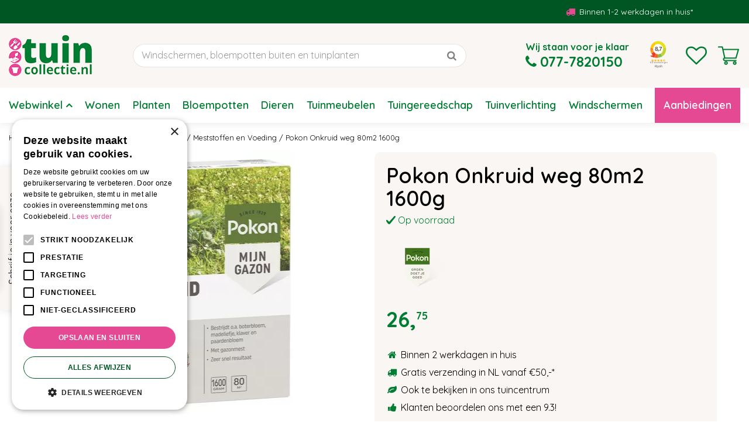

--- FILE ---
content_type: text/html; charset=utf-8
request_url: https://www.tuincollectie.nl/product/6461/pokon-onkruid-weg-80m2-1600g
body_size: 42349
content:
<!DOCTYPE html>
<html lang="nl"><head>
<meta charset="utf-8">
<!-- Google Tag Manager -->
<script>(function(w,d,s,l,i){w[l]=w[l]||[];w[l].push({'gtm.start':
new Date().getTime(),event:'gtm.js'});var f=d.getElementsByTagName(s)[0],
j=d.createElement(s),dl=l!='dataLayer'?'&l='+l:'';j.async=true;j.src=
'https://www.googletagmanager.com/gtm.js?id='+i+dl;f.parentNode.insertBefore(j,f);
})(window,document,'script','dataLayer','GTM-NDRJ8RR');</script>
<!-- End Google Tag Manager --><meta name="viewport" content="width=device-width, initial-scale=1, maximum-scale=1, minimum-scale=1, shrink-to-fit=no">
<title>Pokon | Onkruid weg | 80m2 | 1600g - Tuincollectie.nl</title>
<meta name="keywords" content="TUINcollectie, tuincentrum Maasbree, Maasbree tuincentrum, openingstijden TUINcollectie - Tuin en interieur GroenRijk Maasbree">
<meta name="description" content="Last van onkruid in het gazon? Met Pokon Onkruid Weg! heb je op een snelle en effectieve manier weer een mooi gazon. Bestel op Tuincollectie.nl">
<meta property="og:type" content="article">
<meta property="og:title" content="Pokon Onkruid weg 80m2 1600g">
<meta property="og:url" content="https://www.tuincollectie.nl/product/6461/pokon-onkruid-weg-80m2-1600g">
<meta property="og:description" content="Last van onkruid in het gazon? Met Pokon Onkruid Weg! heb je op een snelle en effectieve manier weer een mooi gazon. Bestel op Tuincollectie.nl">
<meta property="og:image" content="https://www.tuincollectie.nl/files/images/webshop/pokon-onkruid-weg-80m2-1600g-602x800-682c85aa98b42_src.webp">
<meta property="og:locale" content="nl_NL">
<meta property="og:site_name" content="Tuincollectie.nl">
<meta name="author" content="Tuincollectie.nl">
<meta name="format-detection" content="telephone=no">
<link rel="alternate" type="application/rss+xml" href="https://www.tuincollectie.nl/nieuws/feed.xml">
<!-- Global site tag (gtag.js) - Google Ads: 980360812 -->
<script async src="https://www.googletagmanager.com/gtag/js?id=AW-980360812"></script>
<script>
  window.dataLayer = window.dataLayer || [];
  function gtag(){dataLayer.push(arguments);}
  gtag('js', new Date());

  gtag('config', 'AW-980360812');
</script>

<!-- Global site tag (gtag.js) - Google Analytics -->
<script async src="https://www.googletagmanager.com/gtag/js?id=G-CFBZM0D774"></script>
<script>
  window.dataLayer = window.dataLayer || [];
  function gtag(){dataLayer.push(arguments);}
  gtag('js', new Date());

  gtag('config', 'G-CFBZM0D774');
</script>

<meta name="ahrefs-site-verification" content="d5eba56dec120866866e94685cb948eb81e71fffcd5545438caa5829c45fb0ec">

<!-- Cookie script --> 
<script type="text/javascript" charset="UTF-8" src="//cdn.cookie-script.com/s/0d6c33950398a37024b2486b5300c210.js"></script>
<!-- End Cookie script-->
<link href="/files/images/icons/favicon" rel="icon" type="image/x-icon" />
<link href="https://www.tuincollectie.nl/product/6461/pokon-onkruid-weg-80m2-1600g" rel="canonical" />
<link href="/files/images/icons/fa1751ab50/apple-touch-icon-precomposed.png" rel="apple-touch-icon" />
<link rel="preload" href="/font/fontawesome-webfont.woff2?v=4.7.0" as="font" crossorigin>
<link rel="dns-prefetch" href="https://www.google-analytics.com" crossorigin>
<link rel="dns-prefetch" href="https://stats.g.doubleclick.net" crossorigin>
<link rel="stylesheet" type="text/css" href="/website/default-v2/css/style_production.119.css">



    <script type="text/javascript">
  	var app = {"baseUrl":"","assetUrl":"","locale":"nl_NL","language":"nl"};
  	app.lang = app.lang || {};
	</script>
	<script>
    window.dataLayer = window.dataLayer || [];
    console.log('loading server-side tracking'); 
    function mpCollect(argument)
{
	if(argument[0] == 'event' || 'event' in argument) {
		if('event' in argument && argument['event'].includes('.') || 1 in argument && argument[1].includes('.')) return;
		fetch('/mp/collect', { method: 'POST', body: JSON.stringify(argument) });
	}
}
dataLayer.forEach(mpCollect);
window.dataLayer.push = function() {
	Array.prototype.push.apply(this, arguments);
	mpCollect(arguments[0])
};
</script>	</head>
<body class="col_equal responsive nl_NL nl webshop webshop-product parent-category-181">
<!-- Google Tag Manager (noscript) -->
<noscript><iframe src="https://www.googletagmanager.com/ns.html?id=GTM-NDRJ8RR"
height="0" width="0" style="display:none;visibility:hidden"></iframe></noscript>
<!-- End Google Tag Manager (noscript) --><div id="body_content">
	<div id=skip-link><a href="#content" class="sr-only sr-only-focusable">Ga naar content</a></div>
	<div class="mobile_menu_button" style="display:none;"><span><a href="#" class="openMenuButton">Open menu</a></span></div><div class="mobile_menu_container" style="display:none;"><div class="closeMenuButton"><span><a href="#" class="closeButtonLink">Sluit menu</a></span></div>
<nav class="layout_block block_type_mobile_navigation">
<div class="in">
<ul>
        <li class="first active" id="item_13"><span class=headlink>
                <a id="13" title="Home" class="label " href="/" target="_self"><span class=in>Home</span></a>
             
             </span>
        </li>
        <li class="has_submenu" id="item_65"><span class=headlink>
                <a id="65" title="Aanbiedingen" class="fetch-submenu" href="#" data-url="/index/menu/shop_category_id/287/navigation_item_id/65/page_id/webshop_category_287"><span class=in>Aanbiedingen</span></a>
             <span class="next_button"></span>
             </span>
        </li>
        <li class="has_submenu" id="item_50"><span class=headlink>
                <a id="50" title="Wonen" class="fetch-submenu" href="#" data-url="/index/menu/shop_category_id/29/navigation_item_id/50/page_id/webshop_category_29"><span class=in>Wonen</span></a>
             <span class="next_button"></span>
             </span>
        </li>
        <li class="has_submenu" id="item_63"><span class=headlink>
                <a id="63" title="Planten" class="fetch-submenu" href="#" data-url="/index/menu/shop_category_id/321/navigation_item_id/63/page_id/webshop_category_321"><span class=in>Planten</span></a>
             <span class="next_button"></span>
             </span>
        </li>
        <li class="has_submenu" id="item_92"><span class=headlink>
                <a id="92" title="Bloempotten" class="fetch-submenu" href="#" data-url="/index/menu/shop_category_id/305/navigation_item_id/92/page_id/webshop_category_305"><span class=in>Bloempotten</span></a>
             <span class="next_button"></span>
             </span>
        </li>
        <li class="has_submenu" id="item_38"><span class=headlink>
                <a id="38" title="Dieren" class="fetch-submenu" href="#" data-url="/index/menu/shop_category_id/68/navigation_item_id/38/page_id/webshop_category_68"><span class=in>Dieren</span></a>
             <span class="next_button"></span>
             </span>
        </li>
        <li class="has_submenu" id="item_30"><span class=headlink>
                <a id="30" title="Tuinmeubelen" class="fetch-submenu" href="#" data-url="/index/menu/shop_category_id/2/navigation_item_id/30/page_id/webshop_category_2"><span class=in>Tuinmeubelen</span></a>
             <span class="next_button"></span>
             </span>
        </li>
        <li class="has_submenu" id="item_32"><span class=headlink>
                <a id="32" title="Barbecueën" class="fetch-submenu" href="#" data-url="/index/menu/shop_category_id/580/navigation_item_id/32/page_id/webshop_category_580"><span class=in>Barbecueën</span></a>
             <span class="next_button"></span>
             </span>
        </li>
        <li class="has_submenu" id="item_86"><span class=headlink>
                <a id="86" title="Tuingereedschap" class="fetch-submenu" href="#" data-url="/index/menu/shop_category_id/235/navigation_item_id/86/page_id/webshop_category_235"><span class=in>Tuingereedschap</span></a>
             <span class="next_button"></span>
             </span>
        </li>
        <li class="has_submenu" id="item_90"><span class=headlink>
                <a id="90" title="Tuinverlichting" class="fetch-submenu" href="#" data-url="/index/menu/shop_category_id/31/navigation_item_id/90/page_id/webshop_category_31"><span class=in>Tuinverlichting</span></a>
             <span class="next_button"></span>
             </span>
        </li>
        <li class="has_submenu" id="item_26"><span class=headlink>
                <a id="26" title="Tuininrichting" class="fetch-submenu" href="#" data-url="/index/menu/shop_category_id/151/navigation_item_id/26/page_id/webshop_category_151"><span class=in>Tuininrichting</span></a>
             <span class="next_button"></span>
             </span>
        </li>
        <li class="has_submenu" id="item_28"><span class=headlink>
                <a id="28" title="Windschermen" class="fetch-submenu" href="#" data-url="/index/menu/shop_category_id/13/navigation_item_id/28/page_id/webshop_category_13"><span class=in>Windschermen</span></a>
             <span class="next_button"></span>
             </span>
        </li>
        <li class="has_submenu" id="item_87"><span class=headlink>
                <a id="87" title="Tuinaanleg en onderhoud" class="fetch-submenu" href="#" data-url="/index/menu/shop_category_id/236/navigation_item_id/87/page_id/webshop_category_236"><span class=in>Tuinaanleg en onderhoud</span></a>
             <span class="next_button"></span>
             </span>
        </li>
        <li class="has_submenu" id="item_40"><span class=headlink>
                <a id="40" title="Cadeaus" class="fetch-submenu" href="#" data-url="/index/menu/shop_category_id/434/navigation_item_id/40/page_id/webshop_category_434"><span class=in>Cadeaus</span></a>
             <span class="next_button"></span>
             </span>
        </li>
        <li class="" id="item_70"><span class=headlink>
                <a id="70" title="Frisdrank" class="label " href="/producten/197/frisdrank" target="_self"><span class=in>Frisdrank</span></a>
             
             </span>
        </li>
        <li class="" id="item_75"><span class=headlink>
                <span id="75" class="whitespace"><span class="in empty">&nbsp;</span></span>
             </span>
        </li>
        <li class="" id="item_18"><span class=headlink>
                <a id="18" title="Klantenservice" class="label " href="/klantenservice" target="_self"><span class=in>Klantenservice</span></a>
             
             </span>
        </li>
        <li class="" id="item_85"><span class=headlink>
                <a id="85" title="Contact" class="label " href="/contactgegevens" target="_self"><span class=in>Contact</span></a>
             
             </span>
        </li>
        <li class="last" id="item_16"><span class=headlink>
                <a id="16" title="Ons tuincentrum" class="label " href="/winkel" target="_self"><span class=in>Ons tuincentrum</span></a>
             
             </span>
        </li>
</ul>
</div>
</nav></div>	<section id=container>
		<header class="layout_placeholder placeholder-header">
	<div class=in>
		<div id="layout_block_12" class="layout_block block_type_breadcrumbs">
	<div class=in itemscope itemtype="https://schema.org/BreadcrumbList">		<div class="breadcrumb" itemprop="itemListElement" itemscope itemtype="https://schema.org/ListItem">
		  		  <a itemprop="item"  href="/" class="home" title="Home"><span itemprop="name">Home</span><meta itemprop="position" content="1"></a>
		  <div class="separator">&gt;</div>		</div>
			<div class="breadcrumb" itemprop="itemListElement" itemscope itemtype="https://schema.org/ListItem">
		  		  <a itemprop="item"  href="/producten" title="Producten"><span itemprop="name">Producten</span><meta itemprop="position" content="2"></a>
		  <div class="separator">&gt;</div>		</div>
			<div class="breadcrumb" itemprop="itemListElement" itemscope itemtype="https://schema.org/ListItem">
		  		  <a itemprop="item"  href="/producten/236/tuinaanleg-en-tuinonderhoud" title="Tuinaanleg en tuinonderhoud"><span itemprop="name">Tuinaanleg en tuinonderhoud</span><meta itemprop="position" content="3"></a>
		  <div class="separator">&gt;</div>		</div>
			<div class="breadcrumb" itemprop="itemListElement" itemscope itemtype="https://schema.org/ListItem">
		  		  <a itemprop="item"  href="/producten/181/meststoffen-en-voeding" title="Meststoffen en Voeding"><span itemprop="name">Meststoffen en Voeding</span><meta itemprop="position" content="4"></a>
		  <div class="separator">&gt;</div>		</div>
			<div class="breadcrumb" itemprop="itemListElement" itemscope itemtype="https://schema.org/ListItem">
		  		    <span itemprop="name"  title="Pokon Onkruid weg 80m2 1600g">Pokon Onkruid weg 80m2 1600g</span><meta itemprop="position" content="5">
		  		</div>
	</div>
</div>	
	</div>
</header>	    <div class="column_wrapper disable_left disable_right column-1">
	    	<div class=in>
				<div class=main_column id=main_column>
					<div class="layout_placeholder placeholder-content_top">
	<div class="in">
		<div id="layout_block_51" class="layout_block block_type_html block-sticky-usps">
		<div class="wrap">
		<div class=in>
						<div class=block-content><ul>
	<li><a href="https://www.tuincollectie.nl/veelgestelde-vragen/3/bezorgen"><i class="fa fa-truck">&shy;</i>Binnen 1-2 werkdagen in huis*</a></li>
	<li><i class="fa fa-thumbs-o-up">&shy;</i>Beoordeeld met een 9,2!</li>
	<li><i class="fa fa-home">&shy;</i><a href="https://www.tuincollectie.nl/winkel">Eigen&nbsp;tuincentrum</a></li>
	<li><i class="fa fa-leaf">&shy;</i>Al meer dan 10 jaar groenspecialist</li>
</ul></div>					</div>
	</div>
	</div>
<div id="layout_block_35" class="layout_block block_type_logo">
	<div class=in>
		<a href="/" title="TUINcollectie.nl - Tuin en interieur GroenRijk Maasbree" class="logo">
			<img src="/website/default-v2/images/logo.png" alt="TUINcollectie.nl - Tuin en interieur GroenRijk Maasbree"  loading="eager">
		</a>
	</div>
</div><div id="layout_block_47" class="layout_block block_type_html header_menu">
		<div class="wrap">
		<div class=in>
						<div class=block-content><p><a class="fa fa-reorder" href="#">menu</a></p></div>					</div>
	</div>
	</div>
<div id="layout_block_74" class="layout_block block_type_html sticky-contact">
		<div class="wrap">
		<div class=in>
						<div class=block-subtitle><span title="Wij staan voor je klaar">Wij staan voor je klaar</span></div><div class=block-content><p><a href="tel:0031777820150"><i class="fa fa-phone">&nbsp;</i><span>077-7820150</span></a></p></div>					</div>
	</div>
	</div>
<div id="layout_block_58" class="layout_block block_type_html block-sticky-kiyoh">
		<div class="wrap">
		<div class=in>
						<div class=block-content><p><iframe allowtransparency="true" frameborder="0" height="100" scrolling="no" src="https://www.kiyoh.com/retrieve-widget.html?color=white&amp;allowTransparency=true&amp;button=true&amp;lang=nl&amp;tenantId=98&amp;locationId=1066410" width="100%"></iframe></p></div>					</div>
	</div>
	</div>
<div id="layout_block_52" class="layout_block block_type_html block-sticky-search">
		<div class="wrap">
		<div class=in>
						<div class=block-content><p><a href="#">src</a></p></div>					</div>
	</div>
	</div>

<div id="layout_block_49" class="layout_block block_type_webshop_wishlist" onclick="document.location.href='/webwinkel/wishlist'" title="Ga naar je wensenlijst">
	<div class="wrap">
		<div class=in>
						<div class=block-content>
				<a href="/webwinkel/wishlist" title="Wensenlijst" class="wishlistLink">
					<span class="info no_items">
						Wensenlijst is leeg.					</span>
				</a>
			</div>
					</div>
	</div>
</div>
<div id="layout_block_37" class="layout_block block_type_webshop_shoppingcart"  title="Ga naar je winkelwagen">
	<div class="wrap popup-cart-container">
		<div class=in>
						<div class=block-content>
                								<a href="/winkelwagen" class="cartLink">
					<span class="info no_items">
						Geen producten in uw winkelwagen					</span>
				</a>
								<div class="cart-links no_items">
					<div class="pay-link"><a href="/winkelwagen" title="Bekijken">Bekijken</a></div>
				</div>
							</div>
					</div>
	</div>
</div>
<div id="layout_block_36" class="layout_block block_type_search_box_2">
	<div class=wrap>
		<div class=in>
			<div class=block-content>
				<form name="search2" class=form action="/zoeken">
					<input type=hidden id=search_id name="search_id" value="36">
					<div class="grid-10-12">
						<input type=text name=q id=search-input placeholder="Windschermen, bloempotten buiten en tuinplanten">
					</div>
					<div class="grid-2-12">
						<input type=submit name=search-submit id=search-submit value="Zoeken">
					</div>
				</form>
			</div>
		</div>
	</div>
</div>
<nav id="layout_block_38" class="layout_block block_type_navigation menu_main submenu_horizontal">
<div class="in">
<ul>
  <li class="first has_submenu" id="item_9"><span class=headlink>
    <a id="9" title="Webwinkel" class="label " href="/producten" target="_self"><span class=in>Webwinkel</span></a>
             <span class="submenu_button"></span>
             </span>
    <div class="sub submenu"><ul>
      <li class="first has_submenu"><span class=headlink>
        <a title="Wonen" class="label " href="/producten/29/wonen"><span class=in>Wonen</span></a>
		             <span class="submenu_button"></span></span>
        <div class="sub subsub"><ul>
          <li class="first has_submenu">
            <a title="Woonaccessoires" href="/producten/158/woonaccessoires"><span class=in>Woonaccessoires</span></a>
				             <span class="submenu_button"></span>
            <div class="sub subsubsub"><ul>
              <li class="first">
                <a title="Manden" href="/producten/205/manden"><span class=in>Manden</span></a>
          </li>
              <li>
                <a title="Bijzettafels" href="/producten/211/bijzettafels"><span class=in>Bijzettafels</span></a>
          </li>
              <li>
                <a title="Krukjes" href="/producten/307/krukjes"><span class=in>Krukjes</span></a>
          </li>
              <li>
                <a title="Decoratieladders" href="/producten/229/decoratieladders"><span class=in>Decoratieladders</span></a>
          </li>
              <li>
                <a title="Plaids" href="/producten/153/plaids"><span class=in>Plaids</span></a>
          </li>
              <li>
                <a title="Hoodies" href="/producten/586/hoodies"><span class=in>Hoodies</span></a>
          </li>
              <li>
                <a title="Sierkussens" href="/producten/261/sierkussens"><span class=in>Sierkussens</span></a>
          </li>
              <li>
                <a title="Lampen" href="/producten/145/lampen"><span class=in>Lampen</span></a>
          </li>
              <li>
                <a title="Tafelklemmen" href="/producten/309/tafelklemmen"><span class=in>Tafelklemmen</span></a>
          </li>
              <li class="last">
                <a title="Kleine vloerkleden" href="/producten/442/kleine-vloerkleden"><span class=in>Kleine vloerkleden</span></a>
          </li>
            </ul></div>
          <li class="has_submenu">
            <a title="Woondecoratie" href="/producten/311/woondecoratie"><span class=in>Woondecoratie</span></a>
				             <span class="submenu_button"></span>
            <div class="sub subsubsub"><ul>
              <li class="first">
                <a title="Kandelaren" href="/producten/231/kandelaren"><span class=in>Kandelaren</span></a>
          </li>
              <li>
                <a title="Waxinelichthouder" href="/producten/393/waxinelichthouder"><span class=in>Waxinelichthouder</span></a>
          </li>
              <li>
                <a title="Fotolijsten" href="/producten/312/fotolijsten"><span class=in>Fotolijsten</span></a>
          </li>
              <li>
                <a title="Dienbladen" href="/producten/83/dienbladen"><span class=in>Dienbladen</span></a>
          </li>
              <li>
                <a title="Serveerplanken" href="/producten/402/serveerplanken"><span class=in>Serveerplanken</span></a>
          </li>
              <li>
                <a title="Decoratieschaal" href="/producten/441/decoratieschaal"><span class=in>Decoratieschalen</span></a>
          </li>
              <li>
                <a title="Vazen" href="/producten/228/vazen"><span class=in>Vazen</span></a>
          </li>
              <li>
                <a title="Ornamenten" href="/producten/313/ornamenten"><span class=in>Ornamenten</span></a>
          </li>
              <li>
                <a title="Beelden" href="/producten/314/beelden"><span class=in>Beelden</span></a>
          </li>
              <li>
                <a title="Lantaarns" href="/producten/156/lantaarns"><span class=in>Lantaarns</span></a>
          </li>
              <li class="last">
                <a title="Tafeldecoratie" href="/producten/315/tafeldecoratie"><span class=in>Tafeldecoratie</span></a>
          </li>
            </ul></div>
          <li class="has_submenu">
            <a title="Wand decoratie" href="/producten/204/wand-decoratie"><span class=in>Wand decoratie</span></a>
				             <span class="submenu_button"></span>
            <div class="sub subsubsub"><ul>
              <li class="first">
                <a title="Spiegels" href="/producten/316/spiegels"><span class=in>Spiegels</span></a>
          </li>
              <li>
                <a title="Wandaccessoires" href="/producten/318/wandaccessoires"><span class=in>Wandaccessoires</span></a>
          </li>
              <li>
                <a title="Wandrekken" href="/producten/320/wandrekken"><span class=in>Wandrekken</span></a>
          </li>
              <li>
                <a title="Mosschilderij" href="/producten/518/mosschilderij"><span class=in>Mosschilderijen</span></a>
          </li>
              <li class="last">
                <a title="Plantenschilderij" href="/producten/319/plantenschilderij"><span class=in>Plantenschilderijen</span></a>
          </li>
            </ul></div>
          <li class="has_submenu">
            <a title="Kunstplanten" href="/producten/338/kunstplanten"><span class=in>Kunstplanten</span></a>
				             <span class="submenu_button"></span>
            <div class="sub subsubsub"><ul>
              <li class="first">
                <a title="Kunst planten" href="/producten/118/kunst-planten"><span class=in>Kunstplanten</span></a>
          </li>
              <li>
                <a title="Kunst hangplanten" href="/producten/178/kunst-hangplanten"><span class=in>Hangplanten</span></a>
          </li>
              <li>
                <a title="Zijden bloemen" href="/producten/347/zijden-bloemen"><span class=in>Zijden bloemen</span></a>
          </li>
              <li class="last">
                <a title="Decoratietakken" href="/producten/404/decoratietakken"><span class=in>Decoratietakken</span></a>
          </li>
            </ul></div>
          <li class="has_submenu">
            <a title="Kaarsen" href="/producten/186/kaarsen"><span class=in>Kaarsen</span></a>
				             <span class="submenu_button"></span>
            <div class="sub subsubsub"><ul>
              <li class="first">
                <a title="Geurkaarsen" href="/producten/325/geurkaarsen"><span class=in>Geurkaarsen</span></a>
          </li>
              <li>
                <a title="LED kaarsen" href="/producten/326/led-kaarsen"><span class=in>LED kaarsen</span></a>
          </li>
              <li>
                <a title="Waxinelichtjes" href="/producten/327/waxinelichtjes"><span class=in>Waxinelichtjes</span></a>
          </li>
              <li>
                <a title="Stompkaarsen" href="/producten/328/stompkaarsen"><span class=in>Stompkaarsen</span></a>
          </li>
              <li>
                <a title="Dinerkaarsen" href="/producten/329/dinerkaarsen"><span class=in>Dinerkaarsen</span></a>
          </li>
              <li class="last">
                <a title="Herdenkingslichten" href="/producten/330/herdenkingslichten"><span class=in>Herdenkingslichten</span></a>
          </li>
            </ul></div>
          <li class="has_submenu">
            <a title="Huisparfums" href="/producten/130/huisparfums"><span class=in>Huisparfums</span></a>
				             <span class="submenu_button"></span>
            <div class="sub subsubsub"><ul>
              <li class="first">
                <a title="Geurolie" href="/producten/322/geurolie"><span class=in>Geurolie</span></a>
          </li>
              <li>
                <a title="Olielampen" href="/producten/323/olielampen"><span class=in>Olielampen</span></a>
          </li>
              <li>
                <a title="Geurstokjes" href="/producten/324/geurstokjes"><span class=in>Geurstokjes</span></a>
          </li>
              <li class="last">
                <a title="Amberblokjes" href="/producten/593/amberblokjes"><span class=in>Amberblokjes</span></a>
          </li>
            </ul></div>
          <li class="has_submenu">
            <a title="Hobbymateriaal" href="/producten/230/hobbymateriaal"><span class=in>Hobbymateriaal</span></a>
				             <span class="submenu_button"></span>
            <div class="sub subsubsub"><ul>
              <li class="first">
                <a title="Kransen" href="/producten/331/kransen"><span class=in>Kransen</span></a>
          </li>
              <li class="last">
                <a title="Hobbytools" href="/producten/332/hobbytools"><span class=in>Hobbytools</span></a>
          </li>
            </ul></div>
          <li class="has_submenu">
            <a title="Huishouden" href="/producten/187/huishouden"><span class=in>Huishouden</span></a>
				             <span class="submenu_button"></span>
            <div class="sub subsubsub"><ul>
              <li class="first">
                <a title="Keukengerei" href="/producten/336/keukengerei"><span class=in>Keukengerei</span></a>
          </li>
              <li>
                <a title="Batterijen" href="/producten/334/batterijen"><span class=in>Batterijen</span></a>
          </li>
              <li>
                <a title="Deurmatten" href="/producten/333/deurmatten"><span class=in>Deurmatten</span></a>
          </li>
              <li>
                <a title="Bewaren en meenemen" href="/producten/337/bewaren-en-meenemen"><span class=in>Bewaren en meenemen</span></a>
          </li>
              <li class="last">
                <a title="Stekkerdozen" href="/producten/408/stekkerdozen"><span class=in>Stekkerdozen</span></a>
          </li>
            </ul></div>
          <li class="has_submenu">
            <a title="Seizoensdecoratie" href="/producten/588/seizoensdecoratie"><span class=in>Seizoensdecoratie</span></a>
				             <span class="submenu_button"></span>
            <div class="sub subsubsub"><ul>
              <li class="first">
                <a title="Zomerdecoratie" href="/producten/589/zomerdecoratie"><span class=in>Zomerdecoratie</span></a>
          </li>
              <li class="last">
                <a title="Herfstdecoratie" href="/producten/583/herfstdecoratie"><span class=in>Herfstdecoratie</span></a>
          </li>
            </ul></div>
          <li class="last">
            <a title="Kleur- en doeboeken" href="/producten/596/kleur-en-doeboeken"><span class=in>Kleur- en doeboeken</span></a>
				             
          </li>
        </ul></div>
      </li>
      <li class="has_submenu"><span class=headlink>
        <a title="Planten" class="label " href="/producten/321/planten"><span class=in>Planten</span></a>
		             <span class="submenu_button"></span></span>
        <div class="sub subsub"><ul>
          <li class="first has_submenu">
            <a title="Kamerplanten" href="/producten/189/kamerplanten"><span class=in>Kamerplanten</span></a>
				             <span class="submenu_button"></span>
            <div class="sub subsubsub"><ul>
              <li class="first">
                <a title="Kleine kamerplanten" href="/producten/208/kleine-kamerplanten"><span class=in>Kleine kamerplanten</span></a>
          </li>
              <li>
                <a title="Middelgrote kamerplanten" href="/producten/212/middelgrote-kamerplanten"><span class=in>Middel kamerplanten</span></a>
          </li>
              <li>
                <a title="Grote kamerplanten" href="/producten/209/grote-kamerplanten"><span class=in>Grote kamerplanten</span></a>
          </li>
              <li>
                <a title="Hangplanten" href="/producten/210/hangplanten"><span class=in>Hangplanten</span></a>
          </li>
              <li class="last">
                <a title="Luchtzuiverende planten" href="/producten/423/luchtzuiverende-planten"><span class=in>Luchtzuiverende planten</span></a>
          </li>
            </ul></div>
          <li class="has_submenu">
            <a title="Tuinplanten" href="/producten/43/tuinplanten"><span class=in>Tuinplanten</span></a>
				             <span class="submenu_button"></span>
            <div class="sub subsubsub"><ul>
              <li class="first">
                <a title="Terrasboompjes" href="/producten/97/terrasboompjes"><span class=in>Terrasboompjes</span></a>
          </li>
              <li>
                <a title="Siergrassen" href="/producten/44/siergrassen"><span class=in>Siergrassen</span></a>
          </li>
              <li>
                <a title="Klimplanten" href="/producten/198/klimplanten"><span class=in>Klimplanten</span></a>
          </li>
              <li>
                <a title="Fruitplanten" href="/producten/199/fruitplanten"><span class=in>Fruitplanten</span></a>
          </li>
              <li>
                <a title="Bodembedekkers" href="/producten/93/bodembedekkers"><span class=in>Bodembedekkers</span></a>
          </li>
              <li class="last">
                <a title="Haagplanten" href="/producten/94/haagplanten"><span class=in>Haagplanten</span></a>
          </li>
            </ul></div>
          <li class="has_submenu">
            <a title="Bloembollen" href="/producten/206/bloembollen"><span class=in>Bloembollen</span></a>
				             <span class="submenu_button"></span>
            <div class="sub subsubsub"><ul>
              <li class="first">
                <a title="Voorjaarsbollen" href="/producten/339/voorjaarsbollen"><span class=in>Voorjaarsbollen</span></a>
          </li>
              <li class="last">
                <a title="Zomerbollen" href="/producten/340/zomerbollen"><span class=in>Zomerbollen</span></a>
          </li>
            </ul></div>
          <li>
            <a title="Zaden" href="/producten/587/zaden"><span class=in>Zaden</span></a>
				             
          <li class="last has_submenu">
            <a title="Planten verzorging" href="/producten/191/planten-verzorging"><span class=in>Planten verzorging</span></a>
				             <span class="submenu_button"></span>
            <div class="sub subsubsub"><ul>
              <li class="first">
                <a title="Potgrond" href="/producten/341/potgrond"><span class=in>Potgrond</span></a>
          </li>
              <li>
                <a title="Plantenvoeding" href="/producten/342/plantenvoeding"><span class=in>Plantenvoeding</span></a>
          </li>
              <li>
                <a title="Gieters" href="/producten/343/gieters"><span class=in>Gieters</span></a>
          </li>
              <li>
                <a title="Plantenspuiten" href="/producten/344/plantenspuiten"><span class=in>Plantenspuiten</span></a>
          </li>
              <li>
                <a title="Vochtmeters" href="/producten/345/vochtmeters"><span class=in>Vochtmeters</span></a>
          </li>
              <li>
                <a title="Meststoffen" href="/producten/346/meststoffen"><span class=in>Meststoffen</span></a>
          </li>
              <li class="last">
                <a title="Plantenbeschermhoezen" href="/producten/176/plantenbeschermhoezen"><span class=in>Planten beschermhoezen</span></a>
          </li>
            </ul></div>
          </li>
        </ul></div>
      </li>
      <li class="has_submenu"><span class=headlink>
        <a title="Bloempotten" class="label " href="/producten/305/bloempotten"><span class=in>Bloempotten</span></a>
		             <span class="submenu_button"></span></span>
        <div class="sub subsub"><ul>
          <li class="first has_submenu">
            <a title="Bloempotten binnen" href="/producten/14/bloempotten-binnen"><span class=in>Bloempotten binnen</span></a>
				             <span class="submenu_button"></span>
            <div class="sub subsubsub"><ul>
              <li class="first">
                <a title="Aardewerk bloempotten" href="/producten/218/aardewerk-bloempotten"><span class=in>Aardewerk bloempotten</span></a>
          </li>
              <li>
                <a title="Kunststof bloempotten" href="/producten/217/kunststof-bloempotten"><span class=in>Kunststof bloempotten</span></a>
          </li>
              <li>
                <a title="Metalen bloempotten" href="/producten/216/metalen-bloempotten"><span class=in>Metalen bloempotten</span></a>
          </li>
              <li>
                <a title="Bloempotten op poten" href="/producten/407/bloempotten-op-poten"><span class=in>Bloempotten op poten</span></a>
          </li>
              <li>
                <a title="Plantenmanden" href="/producten/215/plantenmanden"><span class=in>Plantenmanden</span></a>
          </li>
              <li>
                <a title="Hangpotten" href="/producten/242/hangpotten"><span class=in>Hangpotten</span></a>
          </li>
              <li>
                <a title="Wand bloempotten" href="/producten/219/wand-bloempotten"><span class=in>Wand bloempotten</span></a>
          </li>
              <li class="last">
                <a title="Plantenhangers" href="/producten/225/plantenhangers"><span class=in>Plantenhangers</span></a>
          </li>
            </ul></div>
          <li class="has_submenu">
            <a title="Bloempotten buiten" href="/producten/220/bloempotten-buiten"><span class=in>Bloempotten buiten</span></a>
				             <span class="submenu_button"></span>
            <div class="sub subsubsub"><ul>
              <li class="first">
                <a title="Buitenpotten" href="/producten/222/buitenpotten"><span class=in>Buitenpotten</span></a>
          </li>
              <li>
                <a title="Plantenmanden buiten" href="/producten/221/plantenmanden-buiten"><span class=in>Plantenmanden</span></a>
          </li>
              <li>
                <a title="Muur bloempotten" href="/producten/348/muur-bloempotten"><span class=in>Muur bloempotten</span></a>
          </li>
              <li>
                <a title="Hangpotten buiten" href="/producten/425/hangpotten-buiten"><span class=in>Hangpotten</span></a>
          </li>
              <li>
                <a title="Plantenschalen" href="/producten/416/plantenschalen"><span class=in>Plantenschalen</span></a>
          </li>
              <li>
                <a title="Balkonbakken" href="/producten/224/balkonbakken"><span class=in>Balkonbakken</span></a>
          </li>
              <li>
                <a title="Kweekpotten" href="/producten/349/kweekpotten"><span class=in>Kweekpotten</span></a>
          </li>
              <li class="last">
                <a title="Kweekbakken" href="/producten/350/kweekbakken"><span class=in>Kweekbakken</span></a>
          </li>
            </ul></div>
          <li class="has_submenu">
            <a title="Bloembakken" href="/producten/306/bloembakken"><span class=in>Bloembakken</span></a>
				             <span class="submenu_button"></span>
            <div class="sub subsubsub"><ul>
              <li class="first">
                <a title="Cortenstaal bloembakken" href="/producten/223/cortenstaal-bloembakken"><span class=in>Cortenstaal bloembakken</span></a>
          </li>
              <li class="last">
                <a title="Stalen Bloembakken" href="/producten/203/stalen-bloembakken"><span class=in>Stalen bloembakken</span></a>
          </li>
            </ul></div>
          <li class="has_submenu">
            <a title="Planten verpotten" href="/producten/409/planten-verpotten"><span class=in>Verpotten</span></a>
				             <span class="submenu_button"></span>
            <div class="sub subsubsub"><ul>
              <li class="first">
                <a title="Potgronden" href="/producten/410/potgronden"><span class=in>Potgronden</span></a>
          </li>
              <li>
                <a title="Hydrokorrels" href="/producten/411/hydrokorrels"><span class=in>Hydrokorrels</span></a>
          </li>
              <li>
                <a title="Boomschors" href="/producten/412/boomschors"><span class=in>Boomschors</span></a>
          </li>
              <li>
                <a title="Inzethoes bloempot" href="/producten/426/inzethoes-bloempot"><span class=in>Inzethoes bloempot</span></a>
          </li>
              <li>
                <a title="Schepjes" href="/producten/413/schepjes"><span class=in>Schepjes</span></a>
          </li>
              <li>
                <a title="Plantengieter" href="/producten/414/plantengieter"><span class=in>Plantengieters</span></a>
          </li>
              <li>
                <a title="Oppottafels" href="/producten/415/oppottafels"><span class=in>Oppottafels</span></a>
          </li>
              <li class="last">
                <a title="Plantenlabels" href="/producten/480/plantenlabels"><span class=in>Plantenlabels</span></a>
          </li>
            </ul></div>
          <li class="last has_submenu">
            <a title="Planten accessoires" href="/producten/185/planten-accessoires"><span class=in>Accessoires</span></a>
				             <span class="submenu_button"></span>
            <div class="sub subsubsub"><ul>
              <li class="first">
                <a title="Plantentrolleys" href="/producten/394/plantentrolleys"><span class=in>Plantentrolleys</span></a>
          </li>
              <li>
                <a title="Planten onderzetters" href="/producten/421/planten-onderzetters"><span class=in>Planten onderzetters</span></a>
          </li>
              <li>
                <a title="Plantenschotels" href="/producten/419/plantenschotels"><span class=in>Plantenschotels</span></a>
          </li>
              <li>
                <a title="Plantenstandaarden" href="/producten/417/plantenstandaarden"><span class=in>Plantenstandaarden</span></a>
          </li>
              <li>
                <a title="Plantentafels" href="/producten/418/plantentafels"><span class=in>Plantentafels</span></a>
          </li>
              <li class="last">
                <a title="Bloempot reiniger" href="/producten/420/bloempot-reiniger"><span class=in>Bloempot reiniger</span></a>
          </li>
            </ul></div>
          </li>
        </ul></div>
      </li>
      <li class="has_submenu"><span class=headlink>
        <a title="Dieren" class="label " href="/producten/68/dieren"><span class=in>Dieren</span></a>
		             <span class="submenu_button"></span></span>
        <div class="sub subsub"><ul>
          <li class="first has_submenu">
            <a title="Honden" href="/producten/543/honden"><span class=in>Honden</span></a>
				             <span class="submenu_button"></span>
            <div class="sub subsubsub"><ul>
              <li class="first">
                <a title="Hondensnacks" href="/producten/544/hondensnacks"><span class=in>Hondensnacks</span></a>
          </li>
              <li>
                <a title="Honden speeltjes" href="/producten/545/honden-speeltjes"><span class=in>Honden speeltjes</span></a>
          </li>
              <li>
                <a title="Halsband hond" href="/producten/557/halsband-hond"><span class=in>Halsband hond</span></a>
          </li>
              <li>
                <a title="Hondenkussens" href="/producten/558/hondenkussens"><span class=in>Hondenkussens</span></a>
          </li>
              <li>
                <a title="Hondenvoerbakken" href="/producten/559/hondenvoerbakken"><span class=in>Hondenvoerbakken</span></a>
          </li>
              <li class="last">
                <a title="Hondenverzorging" href="/producten/560/hondenverzorging"><span class=in>Hondenverzorging</span></a>
          </li>
            </ul></div>
          <li class="has_submenu">
            <a title="Katten" href="/producten/546/katten"><span class=in>Katten</span></a>
				             <span class="submenu_button"></span>
            <div class="sub subsubsub"><ul>
              <li class="first">
                <a title="Krabpalen" href="/producten/561/krabpalen"><span class=in>Krabpalen</span></a>
          </li>
              <li>
                <a title="Kattensnacks" href="/producten/562/kattensnacks"><span class=in>Kattensnacks</span></a>
          </li>
              <li>
                <a title="Kattenspeeltjes" href="/producten/563/kattenspeeltjes"><span class=in>Kattenspeeltjes</span></a>
          </li>
              <li class="last">
                <a title="Kattenverzorging" href="/producten/564/kattenverzorging"><span class=in>Kattenverzorging</span></a>
          </li>
            </ul></div>
          <li class="has_submenu">
            <a title="Knaagdieren" href="/producten/547/knaagdieren"><span class=in>Knaagdieren</span></a>
				             <span class="submenu_button"></span>
            <div class="sub subsubsub"><ul>
              <li class="first">
                <a title="Konijnenvoer" href="/producten/565/konijnenvoer"><span class=in>Konijnenvoer</span></a>
          </li>
              <li>
                <a title="Konijnenren" href="/producten/566/konijnenren"><span class=in>Konijnenren</span></a>
          </li>
              <li>
                <a title="Knaagdieren speeltjes" href="/producten/567/knaagdieren-speeltjes"><span class=in>Knaagdieren speeltjes</span></a>
          </li>
              <li>
                <a title="Knaagdieren verzorging" href="/producten/568/knaagdieren-verzorging"><span class=in>Knaagdieren verzorging</span></a>
          </li>
              <li class="last">
                <a title="Knaagdieren snacks" href="/producten/569/knaagdieren-snacks"><span class=in>Knaagdieren snacks</span></a>
          </li>
            </ul></div>
          <li class="has_submenu">
            <a title="Vogels" href="/producten/570/vogels"><span class=in>Vogels</span></a>
				             <span class="submenu_button"></span>
            <div class="sub subsubsub"><ul>
              <li class="first">
                <a title="Vogel speelgoed" href="/producten/571/vogel-speelgoed"><span class=in>Vogel speelgoed</span></a>
          </li>
              <li class="last">
                <a title="Vogelzaad" href="/producten/572/vogelzaad"><span class=in>Vogelzaad</span></a>
          </li>
            </ul></div>
          <li class="has_submenu">
            <a title="Tuinvogels" href="/producten/548/tuinvogels"><span class=in>Tuinvogels</span></a>
				             <span class="submenu_button"></span>
            <div class="sub subsubsub"><ul>
              <li class="first">
                <a title="Vogelvoer" href="/producten/549/vogelvoer"><span class=in>Vogelvoer</span></a>
          </li>
              <li>
                <a title="Voederhuis" href="/producten/550/voederhuis"><span class=in>Voederhuis</span></a>
          </li>
              <li>
                <a title="Voedersilo" href="/producten/552/voedersilo"><span class=in>Voedersilo</span></a>
          </li>
              <li>
                <a title="Pindakaaspothouder" href="/producten/553/pindakaaspothouder"><span class=in>Pindakaaspothouder</span></a>
          </li>
              <li>
                <a title="Vogeldrinkschaal" href="/producten/551/vogeldrinkschaal"><span class=in>Vogeldrinkschaal</span></a>
          </li>
              <li class="last">
                <a title="Vogelhuisjes" href="/producten/150/vogelhuisjes"><span class=in>Vogelhuisjes</span></a>
          </li>
            </ul></div>
          <li class="has_submenu">
            <a title="Tuindieren" href="/producten/554/tuindieren"><span class=in>Tuindieren</span></a>
				             <span class="submenu_button"></span>
            <div class="sub subsubsub"><ul>
              <li class="first">
                <a title="Dierenvoer" href="/producten/147/dierenvoer"><span class=in>Dierenvoer</span></a>
          </li>
              <li>
                <a title="Eekhoornvoederhuis" href="/producten/555/eekhoornvoederhuis"><span class=in>Eekhoorn voederhuis</span></a>
          </li>
              <li>
                <a title="Egel voederhuis" href="/producten/556/egel-voederhuis"><span class=in>Egel voederhuis</span></a>
          </li>
              <li>
                <a title="Vleermuizenkast" href="/producten/601/vleermuizenkast"><span class=in>Vleermuizenkast</span></a>
          </li>
              <li class="last">
                <a title="Insectenhotels" href="/producten/149/insectenhotels"><span class=in>Insectenhotels</span></a>
          </li>
            </ul></div>
          <li class="last has_submenu">
            <a title="Vissen" href="/producten/573/vissen"><span class=in>Vissen</span></a>
				             <span class="submenu_button"></span>
            <div class="sub subsubsub"><ul>
              <li class="first">
                <a title="Visvoer" href="/producten/574/visvoer"><span class=in>Visvoer</span></a>
          </li>
              <li>
                <a title="Visnetten" href="/producten/575/visnetten"><span class=in>Visnetten</span></a>
          </li>
              <li class="last">
                <a title="Aquarium" href="/producten/576/aquarium"><span class=in>Aquarium</span></a>
          </li>
            </ul></div>
          </li>
        </ul></div>
      </li>
      <li class="has_submenu"><span class=headlink>
        <a title="Tuinmeubelen" class="label " href="/producten/2/tuinmeubelen"><span class=in>Tuinmeubelen</span></a>
		             <span class="submenu_button"></span></span>
        <div class="sub subsub"><ul>
          <li class="first has_submenu">
            <a title="Loungesets" href="/producten/6/loungeset"><span class=in>Loungesets</span></a>
				             <span class="submenu_button"></span>
            <div class="sub subsubsub"><ul>
              <li class="first">
                <a title="Loungesets met hoekbank" href="/producten/453/loungesets-hoekbank"><span class=in>Loungeset hoekbank</span></a>
          </li>
              <li>
                <a title="Dining loungeset" href="/producten/454/dining-loungeset"><span class=in>Dining loungeset</span></a>
          </li>
              <li>
                <a title="Stoel bank loungeset" href="/producten/455/stoel-bank-loungeset"><span class=in>Stoel-bank loungeset</span></a>
          </li>
              <li class="last">
                <a title="Loungeset elementen" href="/producten/195/loungeset-elementen"><span class=in>Loungeset elementen</span></a>
          </li>
            </ul></div>
          <li class="has_submenu">
            <a title="Tuinsets" href="/producten/5/tuinsets"><span class=in>Tuinsets</span></a>
				             <span class="submenu_button"></span>
            <div class="sub subsubsub"><ul>
              <li class="first">
                <a title="Diningsets" href="/producten/471/diningsets"><span class=in>Diningsets</span></a>
          </li>
              <li>
                <a title="Barsets" href="/producten/578/barsets"><span class=in>Barsets</span></a>
          </li>
              <li>
                <a title="Bistrosets" href="/producten/472/bistrosets"><span class=in>Bistrosets</span></a>
          </li>
              <li class="last">
                <a title="Loungesets" href="/producten/473/loungesets"><span class=in>Loungesets</span></a>
          </li>
            </ul></div>
          <li class="has_submenu">
            <a title="Tuintafels" href="/producten/3/tuintafels"><span class=in>Tuintafels</span></a>
				             <span class="submenu_button"></span>
            <div class="sub subsubsub"><ul>
              <li class="first">
                <a title="Eettafels" href="/producten/250/eettafels"><span class=in>Eettafels</span></a>
          </li>
              <li>
                <a title="Ronde tuintafels" href="/producten/252/ronde-tuintafels"><span class=in>Ronde tuintafels</span></a>
          </li>
              <li>
                <a title="Bartafels" href="/producten/590/bartafels"><span class=in>Bartafels</span></a>
          </li>
              <li>
                <a title="Loungetafels" href="/producten/253/loungetafels"><span class=in>Loungetafels</span></a>
          </li>
              <li>
                <a title="Bistrotafels" href="/producten/251/bistrotafels"><span class=in>Bistrotafels</span></a>
          </li>
              <li>
                <a title="Bijzettafels tuin" href="/producten/254/bijzettafels-tuin"><span class=in>Bijzettafels tuin</span></a>
          </li>
              <li class="last">
                <a title="Inklapbare tuintafels" href="/producten/257/inklapbare-tuintafels"><span class=in>Inklapbare tuintafels</span></a>
          </li>
            </ul></div>
          <li class="has_submenu">
            <a title="Tuinstoelen" href="/producten/4/tuinstoelen"><span class=in>Tuinstoelen</span></a>
				             <span class="submenu_button"></span>
            <div class="sub subsubsub"><ul>
              <li class="first">
                <a title="Diningstoelen" href="/producten/241/diningstoelen"><span class=in>Diningstoelen</span></a>
          </li>
              <li>
                <a title="Barstoelen" href="/producten/591/barstoelen"><span class=in>Barstoelen</span></a>
          </li>
              <li>
                <a title="Loungestoelen" href="/producten/239/loungestoelen"><span class=in>Loungestoelen</span></a>
          </li>
              <li class="last">
                <a title="Inklapbare tuinstoelen" href="/producten/240/inklapbare-tuinstoelen"><span class=in>Inklapbare tuinstoelen</span></a>
          </li>
            </ul></div>
          <li class="has_submenu">
            <a title="Tuinbanken" href="/producten/8/tuinbanken"><span class=in>Tuinbanken</span></a>
				             <span class="submenu_button"></span>
            <div class="sub subsubsub"><ul>
              <li class="first">
                <a title="Houten tuinbanken" href="/producten/284/houten-tuinbanken"><span class=in>Houten tuinbanken</span></a>
          </li>
              <li>
                <a title="Metalen tuinbanken" href="/producten/446/metalen-tuinbanken"><span class=in>Metalen tuinbanken</span></a>
          </li>
              <li>
                <a title="Loungebanken" href="/producten/283/loungebanken"><span class=in>Loungebanken</span></a>
          </li>
              <li class="last">
                <a title="Tuinbanken met opbergruimte" href="/producten/285/tuinbank-opbergruimte"><span class=in>Tuinbanken met opbergruimte</span></a>
          </li>
            </ul></div>
          <li class="has_submenu">
            <a title="Relaxmeubelen" href="/producten/579/relaxmeubelen"><span class=in>Relaxmeubelen</span></a>
				             <span class="submenu_button"></span>
            <div class="sub subsubsub"><ul>
              <li class="first">
                <a title="Ligbedden" href="/producten/7/ligbedden"><span class=in>Ligbedden</span></a>
          </li>
              <li>
                <a title="Hangstoelen" href="/producten/258/hangstoelen"><span class=in>Hangstoelen</span></a>
          </li>
              <li class="last">
                <a title="Hangmatten" href="/producten/264/hangmatten"><span class=in>Hangmatten</span></a>
          </li>
            </ul></div>
          <li class="has_submenu">
            <a title="Tuinkussens" href="/producten/10/tuinkussens"><span class=in>Tuinkussens</span></a>
				             <span class="submenu_button"></span>
            <div class="sub subsubsub"><ul>
              <li class="first">
                <a title="Zitkussens" href="/producten/54/zitkussens"><span class=in>Zitkussens</span></a>
          </li>
              <li>
                <a title="Sierkussen tuin" href="/producten/58/sierkussen-tuin"><span class=in>Sierkussens</span></a>
          </li>
              <li>
                <a title="Tuinstoelkussen" href="/producten/55/tuinstoelkussen"><span class=in>Tuinstoelkussens</span></a>
          </li>
              <li>
                <a title="Tuinbank kussen" href="/producten/57/tuinbank-kussen"><span class=in>Tuinbankkussens</span></a>
          </li>
              <li class="last">
                <a title="Ligbedkussen" href="/producten/56/ligbedkussen"><span class=in>Ligbedkussen</span></a>
          </li>
            </ul></div>
          <li class="has_submenu">
            <a title="Opbergers" href="/producten/451/opbergers"><span class=in>Opbergers</span></a>
				             <span class="submenu_button"></span>
            <div class="sub subsubsub"><ul>
              <li class="first">
                <a title="Tuinmeubelhoezen" href="/producten/73/tuinmeubelhoezen"><span class=in>Tuinmeubelhoezen</span></a>
          </li>
              <li class="last">
                <a title="Kussenboxen" href="/producten/246/kussenboxen"><span class=in>Kussenboxen</span></a>
          </li>
            </ul></div>
          <li class="last has_submenu">
            <a title="Tuinmeubel onderhoud" href="/producten/96/tuinmeubel-onderhoud"><span class=in>Onderhoud</span></a>
				             <span class="submenu_button"></span>
            <div class="sub subsubsub"><ul>
              <li class="first">
                <a title="Tuinmeubel reiniger" href="/producten/450/tuinmeubel-reiniger"><span class=in>Tuinmeubel reiniger</span></a>
          </li>
              <li class="last">
                <a title="Houtolie" href="/producten/449/houtolie"><span class=in>Houtolie</span></a>
          </li>
            </ul></div>
          </li>
        </ul></div>
      </li>
      <li class="has_submenu"><span class=headlink>
        <a title="Barbecueën" class="label " href="/producten/580/barbecuen"><span class=in>Barbecueën</span></a>
		             <span class="submenu_button"></span></span>
        <div class="sub subsub"><ul>
          <li class="first has_submenu">
            <a title="Barbecues" href="/producten/1/barbecues"><span class=in>Barbecues</span></a>
				             <span class="submenu_button"></span>
            <div class="sub subsubsub"><ul>
              <li class="first">
                <a title="Gasbarbecues" href="/producten/62/gasbarbecues"><span class=in>Gas BBQ's</span></a>
          </li>
              <li>
                <a title="Kamado BBQ" href="/producten/243/kamado-bbq"><span class=in>Kamado BBQ's</span></a>
          </li>
              <li>
                <a title="Houtskool barbecues" href="/producten/63/houtskool-barbecues"><span class=in>Houtskool BBQ's</span></a>
          </li>
              <li class="last">
                <a title="Elektrische barbecues" href="/producten/64/elektrische-barbecues"><span class=in>Elektrische BBQ's</span></a>
          </li>
            </ul></div>
          <li class="has_submenu">
            <a title="BBQ gereedschap" href="/producten/503/bbq-gereedschap"><span class=in>BBQ gereedschap</span></a>
				             <span class="submenu_button"></span>
            <div class="sub subsubsub"><ul>
              <li class="first">
                <a title="BBQ tangen" href="/producten/504/bbq-tangen"><span class=in>Tangen</span></a>
          </li>
              <li>
                <a title="BBQ kwasten" href="/producten/505/bbq-kwasten"><span class=in>Kwasten</span></a>
          </li>
              <li class="last">
                <a title="BBQ thermometer" href="/producten/510/bbq-thermometer"><span class=in>Thermometer</span></a>
          </li>
            </ul></div>
          <li class="has_submenu">
            <a title="Barbecue accessoires" href="/producten/61/barbecue-accessoires"><span class=in>BBQ accessoires</span></a>
				             <span class="submenu_button"></span>
            <div class="sub subsubsub"><ul>
              <li class="first">
                <a title="BBQ roosters" href="/producten/497/bbq-roosters"><span class=in>Roosters</span></a>
          </li>
              <li>
                <a title="BBQ pannen" href="/producten/496/bbq-pannen"><span class=in>Pannen</span></a>
          </li>
              <li>
                <a title="Pizzasteen BBQ" href="/producten/508/pizzasteen-bbq"><span class=in>Pizzastenen</span></a>
          </li>
              <li>
                <a title="BBQ schoonmaken" href="/producten/498/bbq-schoonmaken"><span class=in>Schoonmaken</span></a>
          </li>
              <li>
                <a title="BBQ hoes" href="/producten/500/bbq-hoes"><span class=in>Afdekhoezen</span></a>
          </li>
              <li>
                <a title="Kamado accessoires" href="/producten/501/kamado-accessoires"><span class=in>Kamado accessoires</span></a>
          </li>
              <li class="last">
                <a title="Weber accessoires" href="/producten/502/weber-accessoires"><span class=in>Weber accessoires</span></a>
          </li>
            </ul></div>
          <li class="last has_submenu">
            <a title="BBQ aansteken" href="/producten/509/bbq-aansteken"><span class=in>BBQ aansteken</span></a>
				             <span class="submenu_button"></span>
            <div class="sub subsubsub"><ul>
              <li class="first">
                <a title="Aanmaakblokjes" href="/producten/511/aanmaakblokjes"><span class=in>Aanmaakblokjes</span></a>
          </li>
              <li>
                <a title="Briketten" href="/producten/499/briketten"><span class=in>Briketten</span></a>
          </li>
              <li>
                <a title="Brikettenstarters" href="/producten/512/brikettenstarters"><span class=in>Brikettenstarters</span></a>
          </li>
              <li>
                <a title="Aanstekers" href="/producten/513/aanstekers"><span class=in>Aanstekers</span></a>
          </li>
              <li class="last">
                <a title="Ventilatoren" href="/producten/514/ventilatoren"><span class=in>Ventilatoren</span></a>
          </li>
            </ul></div>
          </li>
        </ul></div>
      </li>
      <li class="has_submenu"><span class=headlink>
        <a title="Tuingereedschap" class="label " href="/producten/235/tuingereedschap"><span class=in>Tuingereedschap</span></a>
		             <span class="submenu_button"></span></span>
        <div class="sub subsub"><ul>
          <li class="first has_submenu">
            <a title="Beregening" href="/producten/273/beregening"><span class=in>Beregening</span></a>
				             <span class="submenu_button"></span>
            <div class="sub subsubsub"><ul>
              <li class="first">
                <a title="Regenton" href="/producten/274/regenton"><span class=in>Regenton</span></a>
          </li>
              <li>
                <a title="Plantengieters" href="/producten/275/plantengieters"><span class=in>Plantengieters</span></a>
          </li>
              <li>
                <a title="Drukspuiten" href="/producten/280/drukspuiten"><span class=in>Drukspuiten</span></a>
          </li>
              <li>
                <a title="Tuinslang" href="/producten/276/tuinslang"><span class=in>Tuinslangen</span></a>
          </li>
              <li>
                <a title="Tuinslang koppeling" href="/producten/277/tuinslang-koppeling"><span class=in>Tuinslang koppeling</span></a>
          </li>
              <li>
                <a title="Spuitpistolen" href="/producten/278/spuitpistolen"><span class=in>Spuitpistolen</span></a>
          </li>
              <li>
                <a title="Tuinsproeiers" href="/producten/279/tuinsproeiers"><span class=in>Tuinsproeiers</span></a>
          </li>
              <li>
                <a title="Regenmeters" href="/producten/479/regenmeters"><span class=in>Regenmeters</span></a>
          </li>
              <li class="last">
                <a title="Gardena Micro-Drip-System" href="/producten/592/gardena-micro-drip-system"><span class=in>Gardena Micro-Drip-System</span></a>
          </li>
            </ul></div>
          <li class="has_submenu">
            <a title="Elektrisch gereedschap" href="/producten/100/elektrisch-gereedschap"><span class=in>Elektrisch gereedschap</span></a>
				             <span class="submenu_button"></span>
            <div class="sub subsubsub"><ul>
              <li class="first">
                <a title="Elektrische heggenschaar" href="/producten/456/elektrische-heggenschaar"><span class=in>Elektrische heggenschaar</span></a>
          </li>
              <li>
                <a title="Grasmaaiers" href="/producten/457/grasmaaiers"><span class=in>Grasmaaiers</span></a>
          </li>
              <li>
                <a title="Grastrimmer" href="/producten/470/grastrimmer"><span class=in>Grastrimmer</span></a>
          </li>
              <li class="last">
                <a title="Bladblazers" href="/producten/458/bladblazers"><span class=in>Bladblazers</span></a>
          </li>
            </ul></div>
          <li class="has_submenu">
            <a title="Handgereedschap" href="/producten/172/handgereedschap"><span class=in>Handgereedschap</span></a>
				             <span class="submenu_button"></span>
            <div class="sub subsubsub"><ul>
              <li class="first">
                <a title="Bezems" href="/producten/460/bezems"><span class=in>Bezems</span></a>
          </li>
              <li>
                <a title="Stelen" href="/producten/475/stelen"><span class=in>Stelen</span></a>
          </li>
              <li>
                <a title="Tuinharken" href="/producten/461/tuinharken"><span class=in>Tuinharken</span></a>
          </li>
              <li>
                <a title="Spades" href="/producten/462/spades"><span class=in>Spades</span></a>
          </li>
              <li>
                <a title="Schoffels" href="/producten/463/schoffels"><span class=in>Schoffels</span></a>
          </li>
              <li>
                <a title="Spitvork" href="/producten/477/spitvork"><span class=in>Spitvork</span></a>
          </li>
              <li>
                <a title="Bijlen" href="/producten/466/bijlen"><span class=in>Bijlen</span></a>
          </li>
              <li>
                <a title="Onkruidkrabber" href="/producten/464/onkruidkrabber"><span class=in>Onkruidkrabber</span></a>
          </li>
              <li>
                <a title="Voegenkrabber" href="/producten/474/voegenkrabber"><span class=in>Voegenkrabber</span></a>
          </li>
              <li>
                <a title="Tuinschepjes" href="/producten/465/tuinschepjes"><span class=in>Tuinschepjes</span></a>
          </li>
              <li class="last">
                <a title="Gardena combisystem" href="/producten/476/gardena-combisystem"><span class=in>Gardena combisystem</span></a>
          </li>
            </ul></div>
          <li class="has_submenu">
            <a title="Snoeigereedschap" href="/producten/244/snoeigereedschap"><span class=in>Snoeigereedschap</span></a>
				             <span class="submenu_button"></span>
            <div class="sub subsubsub"><ul>
              <li class="first">
                <a title="Snoeischaren" href="/producten/247/snoeischaren"><span class=in>Snoeischaren</span></a>
          </li>
              <li>
                <a title="Heggenscharen" href="/producten/248/heggenscharen"><span class=in>Heggenschaar</span></a>
          </li>
              <li>
                <a title="Takkenscharen" href="/producten/249/takkenscharen"><span class=in>Takkenscharen</span></a>
          </li>
              <li class="last">
                <a title="Grasscharen" href="/producten/515/grasscharen"><span class=in>Grasscharen</span></a>
          </li>
            </ul></div>
          <li class="last has_submenu">
            <a title="Tuinbenodigdheden" href="/producten/467/tuinbenodigdheden"><span class=in>Tuinbenodigdheden</span></a>
				             <span class="submenu_button"></span>
            <div class="sub subsubsub"><ul>
              <li class="first">
                <a title="Tuinhandschoenen" href="/producten/174/tuinhandschoenen"><span class=in>Tuinhandschoenen</span></a>
          </li>
              <li>
                <a title="Werkhandschoenen" href="/producten/468/werkhandschoenen"><span class=in>Werkhandschoenen</span></a>
          </li>
              <li>
                <a title="Blackfox laarzen en klompen" href="/producten/595/blackfox-laarzen-en-klompen"><span class=in>Laarzen en klompen</span></a>
          </li>
              <li>
                <a title="Gereedschaphouders" href="/producten/516/gereedschaphouders"><span class=in>Gereedschaphouders</span></a>
          </li>
              <li>
                <a title="Kniekussens" href="/producten/469/kniekussens"><span class=in>Kniekussens</span></a>
          </li>
              <li class="last">
                <a title="Buitenthermometers" href="/producten/478/buitenthermometers"><span class=in>Buiten thermometers</span></a>
          </li>
            </ul></div>
          </li>
        </ul></div>
      </li>
      <li class="has_submenu"><span class=headlink>
        <a title="Tuinverlichting" class="label " href="/producten/31/tuinverlichting"><span class=in>Tuinverlichting</span></a>
		             <span class="submenu_button"></span></span>
        <div class="sub subsub"><ul>
          <li class="first has_submenu">
            <a title="Solar tuinverlichting" href="/producten/32/solar-tuinverlichting"><span class=in>Solarverlichting</span></a>
				             <span class="submenu_button"></span>
            <div class="sub subsubsub"><ul>
              <li class="first">
                <a title="Tuinlampen" href="/producten/288/tuinlampen"><span class=in>Tuinlampen</span></a>
          </li>
              <li>
                <a title="Wandlampen buiten" href="/producten/289/wandlampen-buiten"><span class=in>Wandlampen</span></a>
          </li>
              <li>
                <a title="Grondspot buiten" href="/producten/290/grondspot-buiten"><span class=in>Grondspots</span></a>
          </li>
              <li class="last">
                <a title="Priklicht buiten" href="/producten/291/priklicht-buiten"><span class=in>Priklichten</span></a>
          </li>
            </ul></div>
          <li class="has_submenu">
            <a title="Sfeerverlichting buiten" href="/producten/77/sfeerverlichting-buiten"><span class=in>Sfeerverlichting</span></a>
				             <span class="submenu_button"></span>
            <div class="sub subsubsub"><ul>
              <li class="first">
                <a title="Lichtsnoer buiten" href="/producten/295/lichtsnoer-buiten"><span class=in>Lichtsnoeren</span></a>
          </li>
              <li>
                <a title="Tafellamp" href="/producten/296/tafellamp"><span class=in>Tafellampen</span></a>
          </li>
              <li>
                <a title="Solar lantaarn" href="/producten/507/solar-lantaarn"><span class=in>Solar lantaarn</span></a>
          </li>
              <li>
                <a title="Tuinfakkel" href="/producten/297/tuinfakkel"><span class=in>Tuinfakkels</span></a>
          </li>
              <li>
                <a title="Tuinkaars" href="/producten/298/tuinkaars"><span class=in>Tuinkaarsen</span></a>
          </li>
              <li class="last">
                <a title="Lampionnen voor buiten" href="/producten/448/lampionnen-voor-buiten"><span class=in>Lampionnen</span></a>
          </li>
            </ul></div>
          <li class="last">
            <a title="Tuinverlichting Accessoires" href="/producten/35/tuinverlichting-accessoires"><span class=in>Accessoires</span></a>
				             
          </li>
        </ul></div>
      </li>
      <li class="has_submenu"><span class=headlink>
        <a title="Tuininrichting" class="label " href="/producten/151/tuininrichting"><span class=in>Tuininrichting</span></a>
		             <span class="submenu_button"></span></span>
        <div class="sub subsub"><ul>
          <li class="first has_submenu">
            <a title="Tuindecoratie" href="/producten/304/tuindecoratie"><span class=in>Tuindecoratie</span></a>
				             <span class="submenu_button"></span>
            <div class="sub subsubsub"><ul>
              <li class="first">
                <a title="Tuinaccessoires" href="/producten/152/tuinaccessoires"><span class=in>Tuinaccessoires</span></a>
          </li>
              <li>
                <a title="Tuinschilderijen" href="/producten/163/tuinschilderijen"><span class=in>Tuinschilderijen</span></a>
          </li>
              <li>
                <a title="Tuinbeelden" href="/producten/159/tuinbeelden"><span class=in>Tuinbeelden</span></a>
          </li>
              <li>
                <a title="Wanddecoratie tuin" href="/producten/161/wanddecoratie-tuin"><span class=in>Wanddecoratie</span></a>
          </li>
              <li class="last">
                <a title="Buitenkleden" href="/producten/162/buitenkleden"><span class=in>Buitenkleden</span></a>
          </li>
            </ul></div>
          <li class="has_submenu">
            <a title="Waterornamenten tuin" href="/producten/40/waterornamenten-tuin"><span class=in>Waterornamenten</span></a>
				             <span class="submenu_button"></span>
            <div class="sub subsubsub"><ul>
              <li class="first">
                <a title="Waterornamenten" href="/producten/78/waterornamenten"><span class=in>Waterornamenten</span></a>
          </li>
              <li>
                <a title="Waterschalen" href="/producten/41/waterschalen"><span class=in>Waterschalen</span></a>
          </li>
              <li class="last">
                <a title="Watertafels" href="/producten/42/watertafels"><span class=in>Watertafels</span></a>
          </li>
            </ul></div>
          <li class="has_submenu">
            <a title="Parasols" href="/producten/11/parasols"><span class=in>Parasols</span></a>
				             <span class="submenu_button"></span>
            <div class="sub subsubsub"><ul>
              <li class="first">
                <a title="Zweefparasols" href="/producten/300/zweefparasols"><span class=in>Zweefparasols</span></a>
          </li>
              <li>
                <a title="Stokparasols" href="/producten/299/stokparasols"><span class=in>Stokparasols</span></a>
          </li>
              <li>
                <a title="Strandparasols" href="/producten/301/strandparasols"><span class=in>Strandparasols</span></a>
          </li>
              <li>
                <a title="Parasolvoeten" href="/producten/303/parasolvoeten"><span class=in>Parasolvoeten</span></a>
          </li>
              <li>
                <a title="Parasolhoezen" href="/producten/302/parasolhoezen"><span class=in>Parasolhoezen</span></a>
          </li>
              <li>
                <a title="Parasol accessoires" href="/producten/59/parasol-accessoires"><span class=in>Parasol accessoires</span></a>
          </li>
              <li class="last">
                <a title="Schaduwdoeken" href="/producten/582/schaduwdoeken"><span class=in>Schaduwdoeken</span></a>
          </li>
            </ul></div>
          <li class="has_submenu">
            <a title="Tuinpaviljoens" href="/producten/75/tuinpaviljoens"><span class=in>Tuinpaviljoens</span></a>
				             <span class="submenu_button"></span>
            <div class="sub subsubsub"><ul>
              <li class="first">
                <a title="Paviljoens" href="/producten/269/paviljoens"><span class=in>Paviljoens</span></a>
          </li>
              <li>
                <a title="Pergola" href="/producten/270/pergola"><span class=in>Pergola</span></a>
          </li>
              <li>
                <a title="Koepeltenten" href="/producten/271/koepeltenten"><span class=in>Koepeltenten</span></a>
          </li>
              <li class="last">
                <a title="Terrasoverkapping" href="/producten/272/terrasoverkapping"><span class=in>Terrasoverkapping</span></a>
          </li>
            </ul></div>
          <li>
            <a title="Opbergboxen" href="/producten/265/opbergboxen"><span class=in>Opbergboxen</span></a>
				             
          <li class="has_submenu">
            <a title="Buitenhaarden" href="/producten/95/buitenhaarden"><span class=in>Buitenhaarden</span></a>
				             <span class="submenu_button"></span>
            <div class="sub subsubsub"><ul>
              <li class="first">
                <a title="Tuinhaarden" href="/producten/164/tuinhaarden"><span class=in>Tuinhaarden</span></a>
          </li>
              <li>
                <a title="Vuurtafels" href="/producten/165/vuurtafels"><span class=in>Vuurtafels</span></a>
          </li>
              <li>
                <a title="Vuurschalen" href="/producten/166/vuurschalen"><span class=in>Vuurschalen</span></a>
          </li>
              <li>
                <a title="Vuurkorven" href="/producten/167/vuurkorven"><span class=in>Vuurkorven</span></a>
          </li>
              <li>
                <a title="Fakkels" href="/producten/169/fakkels"><span class=in>Fakkels</span></a>
          </li>
              <li class="last">
                <a title="Accessoires buitenhaarden" href="/producten/403/accessoires-buitenhaarden"><span class=in>Accessoires</span></a>
          </li>
            </ul></div>
          <li class="last has_submenu">
            <a title="Zwembaden" href="/producten/133/zwembaden"><span class=in>Zwembaden</span></a>
				             <span class="submenu_button"></span>
            <div class="sub subsubsub"><ul>
              <li class="first">
                <a title="Opzet zwembaden" href="/producten/517/opzet-zwembaden"><span class=in>Opzet zwembaden</span></a>
          </li>
              <li>
                <a title="Opblaasbare zwembaden" href="/producten/268/opblaasbare-zwembaden"><span class=in>Opblaasbare zwembaden</span></a>
          </li>
              <li>
                <a title="Zwembad accessoires" href="/producten/266/zwembad-accessoires"><span class=in>Zwembad accessoires</span></a>
          </li>
              <li class="last">
                <a title="Strandspeelgoed" href="/producten/267/strandspeelgoed"><span class=in>Strandspeelgoed</span></a>
          </li>
            </ul></div>
          </li>
        </ul></div>
      </li>
      <li class="has_submenu"><span class=headlink>
        <a title="Windschermen" class="label " href="/producten/13/windschermen"><span class=in>Windschermen</span></a>
		             <span class="submenu_button"></span></span>
        <div class="sub subsub"><ul>
          <li class="first">
            <a title="Oprolbare Windschermen" href="/producten/71/oprolbare-windschermen"><span class=in>Oprolbare windschermen</span></a>
				             
          <li>
            <a title="Uittrekbare Windschermen" href="/producten/232/uittrekbare-windschermen"><span class=in>Uittrekbare windschermen</span></a>
				             
          <li>
            <a title="Dubbele Windschermen" href="/producten/226/dubbele-windschermen"><span class=in>Dubbele windschermen</span></a>
				             
          <li>
            <a title="Privacyschermen" href="/producten/233/privacyschermen"><span class=in>Privacyschermen</span></a>
				             
          <li class="last">
            <a title="Windscherm accessoires" href="/producten/65/windscherm-accessoires"><span class=in>Bevestigingsmateriaal</span></a>
				             
          </li>
        </ul></div>
      </li>
      <li class="has_submenu"><span class=headlink>
        <a title="Tuinaanleg en tuinonderhoud" class="label " href="/producten/236/tuinaanleg-en-tuinonderhoud"><span class=in>Tuinaanleg en tuinonderhoud</span></a>
		             <span class="submenu_button"></span></span>
        <div class="sub subsub"><ul>
          <li class="first">
            <a title="Bestrating &amp; Natuursteen" href="/producten/202/bestrating-natuursteen"><span class=in>Bestrating &amp; Natuursteen</span></a>
				             
          <li class="has_submenu">
            <a title="Gazon" href="/producten/430/gazon"><span class=in>Gazon</span></a>
				             <span class="submenu_button"></span>
            <div class="sub subsubsub"><ul>
              <li class="first">
                <a title="Graszoden" href="/producten/87/graszoden"><span class=in>Graszoden</span></a>
          </li>
              <li>
                <a title="Graszaad" href="/producten/432/graszaad"><span class=in>Graszaad</span></a>
          </li>
              <li>
                <a title="Gazonmest" href="/producten/433/gazonmest"><span class=in>Gazonmest</span></a>
          </li>
              <li>
                <a title="Grasranden" href="/producten/482/grasranden"><span class=in>Grasranden</span></a>
          </li>
              <li class="last">
                <a title="Gazonkalk" href="/producten/483/gazonkalk"><span class=in>Gazonkalk</span></a>
          </li>
            </ul></div>
          <li>
            <a title="Bestrijdingsmiddelen" href="/producten/26/bestrijdingsmiddelen"><span class=in>Bestrijdingsmiddelen</span></a>
				             
          <li>
            <a title="Meststoffen en Voeding" href="/producten/181/meststoffen-en-voeding"><span class=in>Meststoffen en Voeding</span></a>
				             
          <li class="last has_submenu">
            <a title="Vijver" href="/producten/237/vijver"><span class=in>Vijver</span></a>
				             <span class="submenu_button"></span>
            <div class="sub subsubsub"><ul>
              <li class="first">
                <a title="Vijverpompen" href="/producten/427/vijverpompen"><span class=in>Vijverpompen</span></a>
          </li>
              <li>
                <a title="Vijverfilters" href="/producten/428/vijverfilters"><span class=in>Vijverfilters</span></a>
          </li>
              <li>
                <a title="Vijververlichting" href="/producten/429/vijververlichting"><span class=in>Vijververlichting</span></a>
          </li>
              <li class="last">
                <a title="Vijver schoonmaken" href="/producten/431/vijver-schoonmaken"><span class=in>Vijver schoonmaken</span></a>
          </li>
            </ul></div>
          </li>
        </ul></div>
      </li>
      <li class="has_submenu"><span class=headlink>
        <a title="Aanbiedingen" class="label " href="/producten/287/aanbiedingen"><span class=in>Aanbiedingen</span></a>
		             <span class="submenu_button"></span></span>
        <div class="sub subsub"><ul>
          <li class="first has_submenu">
            <a title="Tuinmeubel aanbiedingen" href="/producten/443/tuinmeubel-aanbiedingen"><span class=in>Tuinmeubel aanbiedingen</span></a>
				             <span class="submenu_button"></span>
            <div class="sub subsubsub"><ul>
              <li class="first">
                <a title="Tuinset aanbiedingen" href="/producten/444/tuinset-aanbiedingen"><span class=in>Tuinset aanbiedingen</span></a>
          </li>
              <li>
                <a title="Loungeset aanbiedingen" href="/producten/445/loungeset-aanbiedingen"><span class=in>Loungeset aanbiedingen</span></a>
          </li>
              <li class="last">
                <a title="Tuintafel aanbiedingen" href="/producten/447/tuintafel-aanbiedingen"><span class=in>Tuintafel aanbiedingen</span></a>
          </li>
            </ul></div>
          <li class="last">
            <a title="Kerst aanbiedingen" href="/producten/537/kerst-aanbiedingen"><span class=in>Kerst aanbiedingen</span></a>
				             
          </li>
        </ul></div>
      </li>
      <li class="has_submenu"><span class=headlink>
        <a title="Cadeaus" class="label " href="/producten/434/cadeaus"><span class=in>Cadeaus</span></a>
		             <span class="submenu_button"></span></span>
        <div class="sub subsub"><ul>
          <li class="first has_submenu">
            <a title="Cadeau ideeen" href="/producten/439/cadeau-ideeen"><span class=in>Cadeau ideeën</span></a>
				             <span class="submenu_button"></span>
            <div class="sub subsubsub"><ul>
              <li class="first">
                <a title="Cadeaus voor hem" href="/producten/435/cadeaus-voor-hem"><span class=in>Cadeaus voor hem</span></a>
          </li>
              <li>
                <a title="Cadeaus voor haar" href="/producten/436/cadeaus-voor-haar"><span class=in>Cadeau voor haar</span></a>
          </li>
              <li class="last">
                <a title="Cadeaus voor iedereen" href="/producten/440/cadeaus-voor-iedereen"><span class=in>Cadeaus voor iedereen</span></a>
          </li>
            </ul></div>
          <li class="last has_submenu">
            <a title="Cadeaubonnen" href="/producten/46/cadeaubonnen"><span class=in>Cadeaubonnen</span></a>
				             <span class="submenu_button"></span>
            <div class="sub subsubsub"><ul>
              <li class="first">
                <a title="Digitale cadeaubonnen" href="/producten/437/digitale-cadeaubonnen"><span class=in>Digitale cadeaubon</span></a>
          </li>
              <li class="last">
                <a title="Nationale tuinbon" href="/producten/438/nationale-tuinbon"><span class=in>Nationale tuinbon</span></a>
          </li>
            </ul></div>
          </li>
        </ul></div>
      </li>
      <li><span class=headlink>
        <a title="Frisdrank" class="label " href="/producten/197/frisdrank"><span class=in>Frisdrank</span></a>
		             </span>
      </li>
      <li class="last has_submenu"><span class=headlink>
        <a title="Kerst" class="label " href="/producten/102/kerst"><span class=in>Kerst</span></a>
		             <span class="submenu_button"></span></span>
        <div class="sub subsub"><ul>
          <li class="first has_submenu">
            <a title="Kunstkerstbomen" href="/producten/103/kunstkerstbomen"><span class=in>Kunstkerstbomen</span></a>
				             <span class="submenu_button"></span>
            <div class="sub subsubsub"><ul>
              <li class="first">
                <a title="Kunstkerstboom" href="/producten/351/kunstkerstboom"><span class=in>Grote kunstkerstbomen (&gt;120cm)</span></a>
          </li>
              <li>
                <a title="Kleine kerstbomen" href="/producten/354/kleine-kerstbomen"><span class=in>Kleine kerstbomen (&lt;100cm)</span></a>
          </li>
              <li>
                <a title="Kerstboom met verlichting" href="/producten/352/kerstboom-met-verlichting"><span class=in>Kerstbomen met verlichting</span></a>
          </li>
              <li>
                <a title="Kerstboom met sneeuw" href="/producten/353/kerstboom-met-sneeuw"><span class=in>Kerstbomen met sneeuw</span></a>
          </li>
              <li class="last">
                <a title="Kerstboomstandaarden" href="/producten/379/kerstboomstandaarden"><span class=in>Kerstboomstandaarden</span></a>
          </li>
            </ul></div>
          <li class="has_submenu">
            <a title="Kerstverlichting" href="/producten/104/kerstverlichting"><span class=in>Kerstverlichting</span></a>
				             <span class="submenu_button"></span>
            <div class="sub subsubsub"><ul>
              <li class="first">
                <a title="Kerstboomverlichting" href="/producten/106/kerstboomverlichting"><span class=in>Kerstboomverlichting</span></a>
          </li>
              <li>
                <a title="Kerstverlichting buiten" href="/producten/107/kerstverlichting-buiten"><span class=in>Buitenverlichting</span></a>
          </li>
              <li>
                <a title="Sfeerverlichting" href="/producten/367/sfeerverlichting"><span class=in>Sfeerverlichting</span></a>
          </li>
              <li>
                <a title="IJspegelverlichting" href="/producten/110/ijspegelverlichting"><span class=in>IJspegelverlichting</span></a>
          </li>
              <li>
                <a title="Kerstverlichting op batterijen" href="/producten/109/kerstverlichting-op-batterijen"><span class=in>Verlichting op batterijen</span></a>
          </li>
              <li>
                <a title="Netverlichting" href="/producten/366/netverlichting"><span class=in>Netverlichting</span></a>
          </li>
              <li class="last">
                <a title="Kerstverlichting accessoires" href="/producten/105/kerstverlichting-accessoires"><span class=in>Accessoires</span></a>
          </li>
            </ul></div>
          <li class="has_submenu">
            <a title="Kerstboomversiering" href="/producten/135/kerstboomversiering"><span class=in>Kerstboomversiering</span></a>
				             <span class="submenu_button"></span>
            <div class="sub subsubsub"><ul>
              <li class="first">
                <a title="Kerstballen" href="/producten/188/kerstballen"><span class=in>Kerstballen</span></a>
          </li>
              <li>
                <a title="Piek kerstboom" href="/producten/375/piek-kerstboom"><span class=in>Piek kerstboom</span></a>
          </li>
              <li>
                <a title="Kerstornamenten" href="/producten/374/kerstornamenten"><span class=in>Kerstornamenten</span></a>
          </li>
              <li>
                <a title="Kerstslingers" href="/producten/376/kerstslingers"><span class=in>Kerstslingers</span></a>
          </li>
              <li>
                <a title="Kerstclips" href="/producten/525/kerstclips"><span class=in>Kerstclips</span></a>
          </li>
              <li>
                <a title="Kerststrik" href="/producten/377/kerststrik"><span class=in>Kerststrikken</span></a>
          </li>
              <li class="last">
                <a title="Kerstboomrokken" href="/producten/378/kerstboomrokken"><span class=in>Kerstboomrokken</span></a>
          </li>
            </ul></div>
          <li class="has_submenu">
            <a title="Kransen &amp; Guirlandes" href="/producten/594/kransen-guirlandes"><span class=in>Kransen &amp; Guirlandes</span></a>
				             <span class="submenu_button"></span>
            <div class="sub subsubsub"><ul>
              <li class="first">
                <a title="Kerstkransen" href="/producten/121/kerstkransen"><span class=in>Kerstkransen</span></a>
          </li>
              <li>
                <a title="Kerstkrans met verlichting" href="/producten/358/kerstkrans-met-verlichting"><span class=in>Kransen met verlichting</span></a>
          </li>
              <li>
                <a title="Kranshanger" href="/producten/534/kranshanger"><span class=in>Kranshangers</span></a>
          </li>
              <li>
                <a title="Guirlandes" href="/producten/117/guirlandes"><span class=in>Guirlandes</span></a>
          </li>
              <li class="last">
                <a title="Guirlande met verlichting" href="/producten/356/guirlande-met-verlichting"><span class=in>Guirlande met verlichting</span></a>
          </li>
            </ul></div>
          <li class="has_submenu">
            <a title="Kerstdecoratie met verlichting" href="/producten/371/decoratie-met-verlichting"><span class=in>Kerstdecoratie met verlichting</span></a>
				             <span class="submenu_button"></span>
            <div class="sub subsubsub"><ul>
              <li class="first">
                <a title="Infinity lights" href="/producten/599/infinity-lights"><span class=in>Infinity lights</span></a>
          </li>
              <li>
                <a title="Kersttaferelen" href="/producten/584/kersttaferelen"><span class=in>Kersttaferelen</span></a>
          </li>
              <li>
                <a title="Lichtbollen" href="/producten/597/lichtbollen"><span class=in>Lichtbollen</span></a>
          </li>
              <li>
                <a title="Verlichte kerstfiguren" href="/producten/598/verlichte-kerstfiguren"><span class=in>Verlichte kerstfiguren</span></a>
          </li>
              <li class="last">
                <a title="Decoratie met verlichting" href="/producten/600/decoratie-met-led"><span class=in>Decoratie met verlichting</span></a>
          </li>
            </ul></div>
          <li class="has_submenu">
            <a title="Kerstdecoratie" href="/producten/207/kerstdecoratie"><span class=in>Kerstdecoratie</span></a>
				             <span class="submenu_button"></span>
            <div class="sub subsubsub"><ul>
              <li class="first">
                <a title="Mini kerstboompje" href="/producten/386/mini-kerstboompje"><span class=in>Mini kerstboompjes</span></a>
          </li>
              <li>
                <a title="Notenkraker kerst" href="/producten/385/notenkraker-kerst"><span class=in>Notenkrakers</span></a>
          </li>
              <li>
                <a title="Kerststerren" href="/producten/368/kerststerren"><span class=in>Kerststerren</span></a>
          </li>
              <li>
                <a title="Kersttakken" href="/producten/392/kersttakken"><span class=in>Kersttakken</span></a>
          </li>
              <li>
                <a title="Wandkleden" href="/producten/369/wandkleden"><span class=in>Wandkleden</span></a>
          </li>
              <li>
                <a title="Decoratiemateriaal" href="/producten/524/decoratiemateriaal"><span class=in>Decoratiemateriaal</span></a>
          </li>
              <li>
                <a title="Raamdecoratie kerst" href="/producten/526/raamdecoratie-kerst"><span class=in>Raamdecoratie</span></a>
          </li>
              <li class="last">
                <a title="Nep sneeuw" href="/producten/373/nep-sneeuw"><span class=in>Nep sneeuw</span></a>
          </li>
            </ul></div>
          <li class="has_submenu">
            <a title="Kerstaccessoires" href="/producten/372/kerstaccessoires"><span class=in>Kerstaccessoires</span></a>
				             <span class="submenu_button"></span>
            <div class="sub subsubsub"><ul>
              <li class="first">
                <a title="Kerstbeelden" href="/producten/520/kerstbeelden"><span class=in>Kerstbeelden</span></a>
          </li>
              <li>
                <a title="Kerstpoppen" href="/producten/521/kerstpoppen"><span class=in>Kerstpoppen</span></a>
          </li>
              <li>
                <a title="Kersthangers" href="/producten/522/kersthangers"><span class=in>Kersthangers</span></a>
          </li>
              <li class="last">
                <a title="Kerstmutsen" href="/producten/523/kerstmutsen"><span class=in>Kerstmutsen</span></a>
          </li>
            </ul></div>
          <li class="has_submenu">
            <a title="Kerst tafeldecoratie" href="/producten/370/kerst-tafeldecoratie"><span class=in>Tafeldecoratie</span></a>
				             <span class="submenu_button"></span>
            <div class="sub subsubsub"><ul>
              <li class="first">
                <a title="Kerst tafelkleed" href="/producten/533/kerst-tafelkleed"><span class=in>Tafelkleden</span></a>
          </li>
              <li>
                <a title="Kerst tafelloper" href="/producten/528/kerst-tafelloper"><span class=in>Tafellopers</span></a>
          </li>
              <li>
                <a title="Kerst placemat" href="/producten/527/kerst-placemat"><span class=in>Placemats</span></a>
          </li>
              <li>
                <a title="Kerst kaarsen" href="/producten/531/kerst-kaarsen"><span class=in>Kaarsen</span></a>
          </li>
              <li>
                <a title="Kerst waxinelichthouder" href="/producten/529/kerst-waxinelichthouder"><span class=in>Waxinelichthouders</span></a>
          </li>
              <li>
                <a title="Kerst kandelaar" href="/producten/530/kerst-kandelaar"><span class=in>Kandelaren</span></a>
          </li>
              <li class="last">
                <a title="Tafelaccessoires" href="/producten/532/tafelaccessoires"><span class=in>Tafelaccessoires</span></a>
          </li>
            </ul></div>
          <li class="has_submenu">
            <a title="Fairybell" href="/producten/182/fairybell"><span class=in>Fairybell</span></a>
				             <span class="submenu_button"></span>
            <div class="sub subsubsub"><ul>
              <li class="first">
                <a title="Fairybell kerstboom" href="/producten/359/fairybell-kerstboom"><span class=in>Fairybell kerstboom</span></a>
          </li>
              <li>
                <a title="Fairybell 3 meter" href="/producten/360/fairybell-3-meter"><span class=in>Fairybell 3 meter</span></a>
          </li>
              <li>
                <a title="Fairybell 4 meter" href="/producten/536/fairybell-4-meter"><span class=in>Fairybell 4 meter</span></a>
          </li>
              <li>
                <a title="Fairybell 6 meter" href="/producten/361/fairybell-6-meter"><span class=in>Fairybell 6 meter</span></a>
          </li>
              <li>
                <a title="Fairybell 7 meter" href="/producten/539/fairybell-7-meter"><span class=in>Fairybell 7 meter</span></a>
          </li>
              <li>
                <a title="Vlaggenmasten" href="/producten/363/vlaggenmasten"><span class=in>Vlaggenmasten</span></a>
          </li>
              <li class="last">
                <a title="Fairybell accessoires" href="/producten/364/fairybell-accessoires"><span class=in>Fairybell accessoires</span></a>
          </li>
            </ul></div>
          <li class="last has_submenu">
            <a title="Kerst thema's 2025" href="/producten/395/kerst-themas-2025"><span class=in>Kerstthema's 2025</span></a>
				             <span class="submenu_button"></span>
            <div class="sub subsubsub"><ul>
              <li class="first">
                <a title="Palazzo Chic" href="/producten/396/palazzo-chic"><span class=in>Palazzo Chic</span></a>
          </li>
              <li>
                <a title="Snow Moon" href="/producten/397/snow-moon"><span class=in>Snow Moon</span></a>
          </li>
              <li>
                <a title="All That Jazz" href="/producten/398/all-that-jazz"><span class=in>All That Jazz</span></a>
          </li>
              <li>
                <a title="Country Christmas" href="/producten/399/country-christmas"><span class=in>Country Christmas</span></a>
          </li>
              <li class="last">
                <a title="Cosy Time" href="/producten/400/cosy-time"><span class=in>Cosy Time</span></a>
          </li>
            </ul></div>
          </li>
        </ul></div>
      </li>
    </ul></div>
  </li>
  <li class="has_submenu" id="item_64"><span class=headlink>
    <a id="64" title="Wonen" class="label " href="/producten/29/wonen" target="_self"><span class=in>Wonen</span></a>
             <span class="submenu_button"></span>
             </span>
    <div class="sub submenu"><ul>
      <li class="first has_submenu"><span class=headlink>
        <a title="Woonaccessoires" class="label " href="/producten/158/woonaccessoires"><span class=in>Woonaccessoires</span></a>
		             <span class="submenu_button"></span></span>
        <div class="sub subsub"><ul>
          <li class="first">
            <a title="Manden" href="/producten/205/manden"><span class=in>Manden</span></a>
				             
          <li>
            <a title="Bijzettafels" href="/producten/211/bijzettafels"><span class=in>Bijzettafels</span></a>
				             
          <li>
            <a title="Krukjes" href="/producten/307/krukjes"><span class=in>Krukjes</span></a>
				             
          <li>
            <a title="Decoratieladders" href="/producten/229/decoratieladders"><span class=in>Decoratieladders</span></a>
				             
          <li>
            <a title="Plaids" href="/producten/153/plaids"><span class=in>Plaids</span></a>
				             
          <li>
            <a title="Hoodies" href="/producten/586/hoodies"><span class=in>Hoodies</span></a>
				             
          <li>
            <a title="Sierkussens" href="/producten/261/sierkussens"><span class=in>Sierkussens</span></a>
				             
          <li>
            <a title="Lampen" href="/producten/145/lampen"><span class=in>Lampen</span></a>
				             
          <li>
            <a title="Tafelklemmen" href="/producten/309/tafelklemmen"><span class=in>Tafelklemmen</span></a>
				             
          <li class="last">
            <a title="Kleine vloerkleden" href="/producten/442/kleine-vloerkleden"><span class=in>Kleine vloerkleden</span></a>
				             
          </li>
        </ul></div>
      </li>
      <li class="has_submenu"><span class=headlink>
        <a title="Woondecoratie" class="label " href="/producten/311/woondecoratie"><span class=in>Woondecoratie</span></a>
		             <span class="submenu_button"></span></span>
        <div class="sub subsub"><ul>
          <li class="first">
            <a title="Kandelaren" href="/producten/231/kandelaren"><span class=in>Kandelaren</span></a>
				             
          <li>
            <a title="Waxinelichthouder" href="/producten/393/waxinelichthouder"><span class=in>Waxinelichthouder</span></a>
				             
          <li>
            <a title="Fotolijsten" href="/producten/312/fotolijsten"><span class=in>Fotolijsten</span></a>
				             
          <li>
            <a title="Dienbladen" href="/producten/83/dienbladen"><span class=in>Dienbladen</span></a>
				             
          <li>
            <a title="Serveerplanken" href="/producten/402/serveerplanken"><span class=in>Serveerplanken</span></a>
				             
          <li>
            <a title="Decoratieschaal" href="/producten/441/decoratieschaal"><span class=in>Decoratieschalen</span></a>
				             
          <li>
            <a title="Vazen" href="/producten/228/vazen"><span class=in>Vazen</span></a>
				             
          <li>
            <a title="Ornamenten" href="/producten/313/ornamenten"><span class=in>Ornamenten</span></a>
				             
          <li>
            <a title="Beelden" href="/producten/314/beelden"><span class=in>Beelden</span></a>
				             
          <li>
            <a title="Lantaarns" href="/producten/156/lantaarns"><span class=in>Lantaarns</span></a>
				             
          <li class="last">
            <a title="Tafeldecoratie" href="/producten/315/tafeldecoratie"><span class=in>Tafeldecoratie</span></a>
				             
          </li>
        </ul></div>
      </li>
      <li class="has_submenu"><span class=headlink>
        <a title="Wand decoratie" class="label " href="/producten/204/wand-decoratie"><span class=in>Wand decoratie</span></a>
		             <span class="submenu_button"></span></span>
        <div class="sub subsub"><ul>
          <li class="first">
            <a title="Spiegels" href="/producten/316/spiegels"><span class=in>Spiegels</span></a>
				             
          <li>
            <a title="Wandaccessoires" href="/producten/318/wandaccessoires"><span class=in>Wandaccessoires</span></a>
				             
          <li>
            <a title="Wandrekken" href="/producten/320/wandrekken"><span class=in>Wandrekken</span></a>
				             
          <li>
            <a title="Mosschilderij" href="/producten/518/mosschilderij"><span class=in>Mosschilderijen</span></a>
				             
          <li class="last">
            <a title="Plantenschilderij" href="/producten/319/plantenschilderij"><span class=in>Plantenschilderijen</span></a>
				             
          </li>
        </ul></div>
      </li>
      <li class="has_submenu"><span class=headlink>
        <a title="Kunstplanten" class="label " href="/producten/338/kunstplanten"><span class=in>Kunstplanten</span></a>
		             <span class="submenu_button"></span></span>
        <div class="sub subsub"><ul>
          <li class="first">
            <a title="Kunst planten" href="/producten/118/kunst-planten"><span class=in>Kunstplanten</span></a>
				             
          <li>
            <a title="Kunst hangplanten" href="/producten/178/kunst-hangplanten"><span class=in>Hangplanten</span></a>
				             
          <li class="has_submenu">
            <a title="Zijden bloemen" href="/producten/347/zijden-bloemen"><span class=in>Zijden bloemen</span></a>
				             <span class="submenu_button"></span>
            <div class="sub subsubsub"><ul>
              <li class="first last">
                <a title="Zijden bloemen boeketten" href="/producten/282/zijden-bloemen-boeketten"><span class=in>Zijden boeketten</span></a>
          </li>
            </ul></div>
          <li class="last">
            <a title="Decoratietakken" href="/producten/404/decoratietakken"><span class=in>Decoratietakken</span></a>
				             
          </li>
        </ul></div>
      </li>
      <li class="has_submenu"><span class=headlink>
        <a title="Kaarsen" class="label " href="/producten/186/kaarsen"><span class=in>Kaarsen</span></a>
		             <span class="submenu_button"></span></span>
        <div class="sub subsub"><ul>
          <li class="first">
            <a title="Geurkaarsen" href="/producten/325/geurkaarsen"><span class=in>Geurkaarsen</span></a>
				             
          <li>
            <a title="LED kaarsen" href="/producten/326/led-kaarsen"><span class=in>LED kaarsen</span></a>
				             
          <li>
            <a title="Waxinelichtjes" href="/producten/327/waxinelichtjes"><span class=in>Waxinelichtjes</span></a>
				             
          <li>
            <a title="Stompkaarsen" href="/producten/328/stompkaarsen"><span class=in>Stompkaarsen</span></a>
				             
          <li>
            <a title="Dinerkaarsen" href="/producten/329/dinerkaarsen"><span class=in>Dinerkaarsen</span></a>
				             
          <li class="last">
            <a title="Herdenkingslichten" href="/producten/330/herdenkingslichten"><span class=in>Herdenkingslichten</span></a>
				             
          </li>
        </ul></div>
      </li>
      <li class="has_submenu"><span class=headlink>
        <a title="Huisparfums" class="label " href="/producten/130/huisparfums"><span class=in>Huisparfums</span></a>
		             <span class="submenu_button"></span></span>
        <div class="sub subsub"><ul>
          <li class="first">
            <a title="Geurolie" href="/producten/322/geurolie"><span class=in>Geurolie</span></a>
				             
          <li>
            <a title="Olielampen" href="/producten/323/olielampen"><span class=in>Olielampen</span></a>
				             
          <li>
            <a title="Geurstokjes" href="/producten/324/geurstokjes"><span class=in>Geurstokjes</span></a>
				             
          <li class="last">
            <a title="Amberblokjes" href="/producten/593/amberblokjes"><span class=in>Amberblokjes</span></a>
				             
          </li>
        </ul></div>
      </li>
      <li class="has_submenu"><span class=headlink>
        <a title="Hobbymateriaal" class="label " href="/producten/230/hobbymateriaal"><span class=in>Hobbymateriaal</span></a>
		             <span class="submenu_button"></span></span>
        <div class="sub subsub"><ul>
          <li class="first">
            <a title="Kransen" href="/producten/331/kransen"><span class=in>Kransen</span></a>
				             
          <li class="last">
            <a title="Hobbytools" href="/producten/332/hobbytools"><span class=in>Hobbytools</span></a>
				             
          </li>
        </ul></div>
      </li>
      <li class="has_submenu"><span class=headlink>
        <a title="Huishouden" class="label " href="/producten/187/huishouden"><span class=in>Huishouden</span></a>
		             <span class="submenu_button"></span></span>
        <div class="sub subsub"><ul>
          <li class="first">
            <a title="Keukengerei" href="/producten/336/keukengerei"><span class=in>Keukengerei</span></a>
				             
          <li>
            <a title="Batterijen" href="/producten/334/batterijen"><span class=in>Batterijen</span></a>
				             
          <li>
            <a title="Deurmatten" href="/producten/333/deurmatten"><span class=in>Deurmatten</span></a>
				             
          <li>
            <a title="Bewaren en meenemen" href="/producten/337/bewaren-en-meenemen"><span class=in>Bewaren en meenemen</span></a>
				             
          <li class="last">
            <a title="Stekkerdozen" href="/producten/408/stekkerdozen"><span class=in>Stekkerdozen</span></a>
				             
          </li>
        </ul></div>
      </li>
      <li class="has_submenu"><span class=headlink>
        <a title="Seizoensdecoratie" class="label " href="/producten/588/seizoensdecoratie"><span class=in>Seizoensdecoratie</span></a>
		             <span class="submenu_button"></span></span>
        <div class="sub subsub"><ul>
          <li class="first">
            <a title="Zomerdecoratie" href="/producten/589/zomerdecoratie"><span class=in>Zomerdecoratie</span></a>
				             
          <li class="last">
            <a title="Herfstdecoratie" href="/producten/583/herfstdecoratie"><span class=in>Herfstdecoratie</span></a>
				             
          </li>
        </ul></div>
      </li>
      <li class="last"><span class=headlink>
        <a title="Kleur- en doeboeken" class="label " href="/producten/596/kleur-en-doeboeken"><span class=in>Kleur- en doeboeken</span></a>
		             </span>
      </li>
    </ul></div>
  </li>
  <li class="has_submenu" id="item_96"><span class=headlink>
    <a id="96" title="Planten" class="label " href="/producten/321/planten" target="_self"><span class=in>Planten</span></a>
             <span class="submenu_button"></span>
             </span>
    <div class="sub submenu"><ul>
      <li class="first has_submenu"><span class=headlink>
        <a title="Kamerplanten" class="label " href="/producten/189/kamerplanten"><span class=in>Kamerplanten</span></a>
		             <span class="submenu_button"></span></span>
        <div class="sub subsub"><ul>
          <li class="first">
            <a title="Kleine kamerplanten" href="/producten/208/kleine-kamerplanten"><span class=in>Kleine kamerplanten</span></a>
				             
          <li>
            <a title="Middelgrote kamerplanten" href="/producten/212/middelgrote-kamerplanten"><span class=in>Middel kamerplanten</span></a>
				             
          <li>
            <a title="Grote kamerplanten" href="/producten/209/grote-kamerplanten"><span class=in>Grote kamerplanten</span></a>
				             
          <li>
            <a title="Hangplanten" href="/producten/210/hangplanten"><span class=in>Hangplanten</span></a>
				             
          <li class="last">
            <a title="Luchtzuiverende planten" href="/producten/423/luchtzuiverende-planten"><span class=in>Luchtzuiverende planten</span></a>
				             
          </li>
        </ul></div>
      </li>
      <li class="has_submenu"><span class=headlink>
        <a title="Tuinplanten" class="label " href="/producten/43/tuinplanten"><span class=in>Tuinplanten</span></a>
		             <span class="submenu_button"></span></span>
        <div class="sub subsub"><ul>
          <li class="first has_submenu">
            <a title="Terrasboompjes" href="/producten/97/terrasboompjes"><span class=in>Terrasboompjes</span></a>
				             <span class="submenu_button"></span>
            <div class="sub subsubsub"><ul>
              <li class="first">
                <a title="Winterharde boompjes op stam" href="/producten/540/winterharde-boompjes"><span class=in>Winterharde boompjes</span></a>
          </li>
              <li>
                <a title="Kleine boompjes op stam" href="/producten/541/kleine-mini-boompjes"><span class=in>Kleine boompjes op stam</span></a>
          </li>
              <li class="last">
                <a title="Kleine fruitboompjes" href="/producten/542/kleine-fruitboompjes"><span class=in>Kleine fruitboompjes</span></a>
          </li>
            </ul></div>
          <li>
            <a title="Siergrassen" href="/producten/44/siergrassen"><span class=in>Siergrassen</span></a>
				             
          <li>
            <a title="Klimplanten" href="/producten/198/klimplanten"><span class=in>Klimplanten</span></a>
				             
          <li>
            <a title="Fruitplanten" href="/producten/199/fruitplanten"><span class=in>Fruitplanten</span></a>
				             
          <li>
            <a title="Bodembedekkers" href="/producten/93/bodembedekkers"><span class=in>Bodembedekkers</span></a>
				             
          <li class="last">
            <a title="Haagplanten" href="/producten/94/haagplanten"><span class=in>Haagplanten</span></a>
				             
          </li>
        </ul></div>
      </li>
      <li class="has_submenu"><span class=headlink>
        <a title="Bloembollen" class="label " href="/producten/206/bloembollen"><span class=in>Bloembollen</span></a>
		             <span class="submenu_button"></span></span>
        <div class="sub subsub"><ul>
          <li class="first">
            <a title="Voorjaarsbollen" href="/producten/339/voorjaarsbollen"><span class=in>Voorjaarsbollen</span></a>
				             
          <li class="last">
            <a title="Zomerbollen" href="/producten/340/zomerbollen"><span class=in>Zomerbollen</span></a>
				             
          </li>
        </ul></div>
      </li>
      <li><span class=headlink>
        <a title="Zaden" class="label " href="/producten/587/zaden"><span class=in>Zaden</span></a>
		             </span>
      </li>
      <li class="last has_submenu"><span class=headlink>
        <a title="Planten verzorging" class="label " href="/producten/191/planten-verzorging"><span class=in>Planten verzorging</span></a>
		             <span class="submenu_button"></span></span>
        <div class="sub subsub"><ul>
          <li class="first">
            <a title="Potgrond" href="/producten/341/potgrond"><span class=in>Potgrond</span></a>
				             
          <li>
            <a title="Plantenvoeding" href="/producten/342/plantenvoeding"><span class=in>Plantenvoeding</span></a>
				             
          <li>
            <a title="Gieters" href="/producten/343/gieters"><span class=in>Gieters</span></a>
				             
          <li>
            <a title="Plantenspuiten" href="/producten/344/plantenspuiten"><span class=in>Plantenspuiten</span></a>
				             
          <li>
            <a title="Vochtmeters" href="/producten/345/vochtmeters"><span class=in>Vochtmeters</span></a>
				             
          <li>
            <a title="Meststoffen" href="/producten/346/meststoffen"><span class=in>Meststoffen</span></a>
				             
          <li class="last">
            <a title="Plantenbeschermhoezen" href="/producten/176/plantenbeschermhoezen"><span class=in>Planten beschermhoezen</span></a>
				             
          </li>
        </ul></div>
      </li>
    </ul></div>
  </li>
  <li class="has_submenu" id="item_84"><span class=headlink>
    <a id="84" title="Bloempotten" class="label " href="/producten/305/bloempotten" target="_self"><span class=in>Bloempotten</span></a>
             <span class="submenu_button"></span>
             </span>
    <div class="sub submenu"><ul>
      <li class="first has_submenu"><span class=headlink>
        <a title="Bloempotten binnen" class="label " href="/producten/14/bloempotten-binnen"><span class=in>Bloempotten binnen</span></a>
		             <span class="submenu_button"></span></span>
        <div class="sub subsub"><ul>
          <li class="first">
            <a title="Aardewerk bloempotten" href="/producten/218/aardewerk-bloempotten"><span class=in>Aardewerk bloempotten</span></a>
				             
          <li>
            <a title="Kunststof bloempotten" href="/producten/217/kunststof-bloempotten"><span class=in>Kunststof bloempotten</span></a>
				             
          <li class="has_submenu">
            <a title="Metalen bloempotten" href="/producten/216/metalen-bloempotten"><span class=in>Metalen bloempotten</span></a>
				             <span class="submenu_button"></span>
            <div class="sub subsubsub"><ul>
              <li class="first last">
                <a title="Lammie bloempotten" href="/producten/585/lammie-bloempotten"><span class=in>Lammie bloempotten</span></a>
          </li>
            </ul></div>
          <li>
            <a title="Bloempotten op poten" href="/producten/407/bloempotten-op-poten"><span class=in>Bloempotten op poten</span></a>
				             
          <li>
            <a title="Plantenmanden" href="/producten/215/plantenmanden"><span class=in>Plantenmanden</span></a>
				             
          <li>
            <a title="Hangpotten" href="/producten/242/hangpotten"><span class=in>Hangpotten</span></a>
				             
          <li>
            <a title="Wand bloempotten" href="/producten/219/wand-bloempotten"><span class=in>Wand bloempotten</span></a>
				             
          <li class="last">
            <a title="Plantenhangers" href="/producten/225/plantenhangers"><span class=in>Plantenhangers</span></a>
				             
          </li>
        </ul></div>
      </li>
      <li class="has_submenu"><span class=headlink>
        <a title="Bloempotten buiten" class="label " href="/producten/220/bloempotten-buiten"><span class=in>Bloempotten buiten</span></a>
		             <span class="submenu_button"></span></span>
        <div class="sub subsub"><ul>
          <li class="first">
            <a title="Buitenpotten" href="/producten/222/buitenpotten"><span class=in>Buitenpotten</span></a>
				             
          <li>
            <a title="Plantenmanden buiten" href="/producten/221/plantenmanden-buiten"><span class=in>Plantenmanden</span></a>
				             
          <li>
            <a title="Muur bloempotten" href="/producten/348/muur-bloempotten"><span class=in>Muur bloempotten</span></a>
				             
          <li>
            <a title="Hangpotten buiten" href="/producten/425/hangpotten-buiten"><span class=in>Hangpotten</span></a>
				             
          <li>
            <a title="Plantenschalen" href="/producten/416/plantenschalen"><span class=in>Plantenschalen</span></a>
				             
          <li>
            <a title="Balkonbakken" href="/producten/224/balkonbakken"><span class=in>Balkonbakken</span></a>
				             
          <li>
            <a title="Kweekpotten" href="/producten/349/kweekpotten"><span class=in>Kweekpotten</span></a>
				             
          <li class="last">
            <a title="Kweekbakken" href="/producten/350/kweekbakken"><span class=in>Kweekbakken</span></a>
				             
          </li>
        </ul></div>
      </li>
      <li class="has_submenu"><span class=headlink>
        <a title="Bloembakken" class="label " href="/producten/306/bloembakken"><span class=in>Bloembakken</span></a>
		             <span class="submenu_button"></span></span>
        <div class="sub subsub"><ul>
          <li class="first">
            <a title="Cortenstaal bloembakken" href="/producten/223/cortenstaal-bloembakken"><span class=in>Cortenstaal bloembakken</span></a>
				             
          <li class="last">
            <a title="Stalen Bloembakken" href="/producten/203/stalen-bloembakken"><span class=in>Stalen bloembakken</span></a>
				             
          </li>
        </ul></div>
      </li>
      <li class="has_submenu"><span class=headlink>
        <a title="Planten verpotten" class="label " href="/producten/409/planten-verpotten"><span class=in>Verpotten</span></a>
		             <span class="submenu_button"></span></span>
        <div class="sub subsub"><ul>
          <li class="first">
            <a title="Potgronden" href="/producten/410/potgronden"><span class=in>Potgronden</span></a>
				             
          <li>
            <a title="Hydrokorrels" href="/producten/411/hydrokorrels"><span class=in>Hydrokorrels</span></a>
				             
          <li>
            <a title="Boomschors" href="/producten/412/boomschors"><span class=in>Boomschors</span></a>
				             
          <li>
            <a title="Inzethoes bloempot" href="/producten/426/inzethoes-bloempot"><span class=in>Inzethoes bloempot</span></a>
				             
          <li>
            <a title="Schepjes" href="/producten/413/schepjes"><span class=in>Schepjes</span></a>
				             
          <li>
            <a title="Plantengieter" href="/producten/414/plantengieter"><span class=in>Plantengieters</span></a>
				             
          <li>
            <a title="Oppottafels" href="/producten/415/oppottafels"><span class=in>Oppottafels</span></a>
				             
          <li class="last">
            <a title="Plantenlabels" href="/producten/480/plantenlabels"><span class=in>Plantenlabels</span></a>
				             
          </li>
        </ul></div>
      </li>
      <li class="last has_submenu"><span class=headlink>
        <a title="Planten accessoires" class="label " href="/producten/185/planten-accessoires"><span class=in>Accessoires</span></a>
		             <span class="submenu_button"></span></span>
        <div class="sub subsub"><ul>
          <li class="first">
            <a title="Plantentrolleys" href="/producten/394/plantentrolleys"><span class=in>Plantentrolleys</span></a>
				             
          <li>
            <a title="Planten onderzetters" href="/producten/421/planten-onderzetters"><span class=in>Planten onderzetters</span></a>
				             
          <li>
            <a title="Plantenschotels" href="/producten/419/plantenschotels"><span class=in>Plantenschotels</span></a>
				             
          <li>
            <a title="Plantenstandaarden" href="/producten/417/plantenstandaarden"><span class=in>Plantenstandaarden</span></a>
				             
          <li>
            <a title="Plantentafels" href="/producten/418/plantentafels"><span class=in>Plantentafels</span></a>
				             
          <li class="last">
            <a title="Bloempot reiniger" href="/producten/420/bloempot-reiniger"><span class=in>Bloempot reiniger</span></a>
				             
          </li>
        </ul></div>
      </li>
    </ul></div>
  </li>
  <li class="has_submenu" id="item_57"><span class=headlink>
    <a id="57" title="Dieren" class="label " href="/producten/68/dieren" target="_self"><span class=in>Dieren</span></a>
             <span class="submenu_button"></span>
             </span>
    <div class="sub submenu"><ul>
      <li class="first has_submenu"><span class=headlink>
        <a title="Honden" class="label " href="/producten/543/honden"><span class=in>Honden</span></a>
		             <span class="submenu_button"></span></span>
        <div class="sub subsub"><ul>
          <li class="first">
            <a title="Hondensnacks" href="/producten/544/hondensnacks"><span class=in>Hondensnacks</span></a>
				             
          <li>
            <a title="Honden speeltjes" href="/producten/545/honden-speeltjes"><span class=in>Honden speeltjes</span></a>
				             
          <li>
            <a title="Halsband hond" href="/producten/557/halsband-hond"><span class=in>Halsband hond</span></a>
				             
          <li>
            <a title="Hondenkussens" href="/producten/558/hondenkussens"><span class=in>Hondenkussens</span></a>
				             
          <li>
            <a title="Hondenvoerbakken" href="/producten/559/hondenvoerbakken"><span class=in>Hondenvoerbakken</span></a>
				             
          <li class="last">
            <a title="Hondenverzorging" href="/producten/560/hondenverzorging"><span class=in>Hondenverzorging</span></a>
				             
          </li>
        </ul></div>
      </li>
      <li class="has_submenu"><span class=headlink>
        <a title="Katten" class="label " href="/producten/546/katten"><span class=in>Katten</span></a>
		             <span class="submenu_button"></span></span>
        <div class="sub subsub"><ul>
          <li class="first">
            <a title="Krabpalen" href="/producten/561/krabpalen"><span class=in>Krabpalen</span></a>
				             
          <li>
            <a title="Kattensnacks" href="/producten/562/kattensnacks"><span class=in>Kattensnacks</span></a>
				             
          <li>
            <a title="Kattenspeeltjes" href="/producten/563/kattenspeeltjes"><span class=in>Kattenspeeltjes</span></a>
				             
          <li class="last">
            <a title="Kattenverzorging" href="/producten/564/kattenverzorging"><span class=in>Kattenverzorging</span></a>
				             
          </li>
        </ul></div>
      </li>
      <li class="has_submenu"><span class=headlink>
        <a title="Knaagdieren" class="label " href="/producten/547/knaagdieren"><span class=in>Knaagdieren</span></a>
		             <span class="submenu_button"></span></span>
        <div class="sub subsub"><ul>
          <li class="first">
            <a title="Konijnenvoer" href="/producten/565/konijnenvoer"><span class=in>Konijnenvoer</span></a>
				             
          <li>
            <a title="Konijnenren" href="/producten/566/konijnenren"><span class=in>Konijnenren</span></a>
				             
          <li>
            <a title="Knaagdieren speeltjes" href="/producten/567/knaagdieren-speeltjes"><span class=in>Knaagdieren speeltjes</span></a>
				             
          <li>
            <a title="Knaagdieren verzorging" href="/producten/568/knaagdieren-verzorging"><span class=in>Knaagdieren verzorging</span></a>
				             
          <li class="last">
            <a title="Knaagdieren snacks" href="/producten/569/knaagdieren-snacks"><span class=in>Knaagdieren snacks</span></a>
				             
          </li>
        </ul></div>
      </li>
      <li class="has_submenu"><span class=headlink>
        <a title="Vogels" class="label " href="/producten/570/vogels"><span class=in>Vogels</span></a>
		             <span class="submenu_button"></span></span>
        <div class="sub subsub"><ul>
          <li class="first">
            <a title="Vogel speelgoed" href="/producten/571/vogel-speelgoed"><span class=in>Vogel speelgoed</span></a>
				             
          <li class="last">
            <a title="Vogelzaad" href="/producten/572/vogelzaad"><span class=in>Vogelzaad</span></a>
				             
          </li>
        </ul></div>
      </li>
      <li class="has_submenu"><span class=headlink>
        <a title="Tuinvogels" class="label " href="/producten/548/tuinvogels"><span class=in>Tuinvogels</span></a>
		             <span class="submenu_button"></span></span>
        <div class="sub subsub"><ul>
          <li class="first">
            <a title="Vogelvoer" href="/producten/549/vogelvoer"><span class=in>Vogelvoer</span></a>
				             
          <li>
            <a title="Voederhuis" href="/producten/550/voederhuis"><span class=in>Voederhuis</span></a>
				             
          <li>
            <a title="Voedersilo" href="/producten/552/voedersilo"><span class=in>Voedersilo</span></a>
				             
          <li>
            <a title="Pindakaaspothouder" href="/producten/553/pindakaaspothouder"><span class=in>Pindakaaspothouder</span></a>
				             
          <li>
            <a title="Vogeldrinkschaal" href="/producten/551/vogeldrinkschaal"><span class=in>Vogeldrinkschaal</span></a>
				             
          <li class="last">
            <a title="Vogelhuisjes" href="/producten/150/vogelhuisjes"><span class=in>Vogelhuisjes</span></a>
				             
          </li>
        </ul></div>
      </li>
      <li class="has_submenu"><span class=headlink>
        <a title="Tuindieren" class="label " href="/producten/554/tuindieren"><span class=in>Tuindieren</span></a>
		             <span class="submenu_button"></span></span>
        <div class="sub subsub"><ul>
          <li class="first">
            <a title="Dierenvoer" href="/producten/147/dierenvoer"><span class=in>Dierenvoer</span></a>
				             
          <li>
            <a title="Eekhoornvoederhuis" href="/producten/555/eekhoornvoederhuis"><span class=in>Eekhoorn voederhuis</span></a>
				             
          <li>
            <a title="Egel voederhuis" href="/producten/556/egel-voederhuis"><span class=in>Egel voederhuis</span></a>
				             
          <li>
            <a title="Vleermuizenkast" href="/producten/601/vleermuizenkast"><span class=in>Vleermuizenkast</span></a>
				             
          <li class="last">
            <a title="Insectenhotels" href="/producten/149/insectenhotels"><span class=in>Insectenhotels</span></a>
				             
          </li>
        </ul></div>
      </li>
      <li class="last has_submenu"><span class=headlink>
        <a title="Vissen" class="label " href="/producten/573/vissen"><span class=in>Vissen</span></a>
		             <span class="submenu_button"></span></span>
        <div class="sub subsub"><ul>
          <li class="first">
            <a title="Visvoer" href="/producten/574/visvoer"><span class=in>Visvoer</span></a>
				             
          <li>
            <a title="Visnetten" href="/producten/575/visnetten"><span class=in>Visnetten</span></a>
				             
          <li class="last">
            <a title="Aquarium" href="/producten/576/aquarium"><span class=in>Aquarium</span></a>
				             
          </li>
        </ul></div>
      </li>
    </ul></div>
  </li>
  <li class="has_submenu" id="item_67"><span class=headlink>
    <a id="67" title="Tuinmeubelen" class="label " href="/producten/2/tuinmeubelen" target="_self"><span class=in>Tuinmeubelen</span></a>
             <span class="submenu_button"></span>
             </span>
    <div class="sub submenu"><ul>
      <li class="first has_submenu"><span class=headlink>
        <a title="Loungesets" class="label " href="/producten/6/loungeset"><span class=in>Loungesets</span></a>
		             <span class="submenu_button"></span></span>
        <div class="sub subsub"><ul>
          <li class="first">
            <a title="Loungesets met hoekbank" href="/producten/453/loungesets-hoekbank"><span class=in>Loungeset hoekbank</span></a>
				             
          <li>
            <a title="Dining loungeset" href="/producten/454/dining-loungeset"><span class=in>Dining loungeset</span></a>
				             
          <li>
            <a title="Stoel bank loungeset" href="/producten/455/stoel-bank-loungeset"><span class=in>Stoel-bank loungeset</span></a>
				             
          <li class="last">
            <a title="Loungeset elementen" href="/producten/195/loungeset-elementen"><span class=in>Loungeset elementen</span></a>
				             
          </li>
        </ul></div>
      </li>
      <li class="has_submenu"><span class=headlink>
        <a title="Tuinsets" class="label " href="/producten/5/tuinsets"><span class=in>Tuinsets</span></a>
		             <span class="submenu_button"></span></span>
        <div class="sub subsub"><ul>
          <li class="first">
            <a title="Diningsets" href="/producten/471/diningsets"><span class=in>Diningsets</span></a>
				             
          <li>
            <a title="Barsets" href="/producten/578/barsets"><span class=in>Barsets</span></a>
				             
          <li>
            <a title="Bistrosets" href="/producten/472/bistrosets"><span class=in>Bistrosets</span></a>
				             
          <li class="last">
            <a title="Loungesets" href="/producten/473/loungesets"><span class=in>Loungesets</span></a>
				             
          </li>
        </ul></div>
      </li>
      <li class="has_submenu"><span class=headlink>
        <a title="Tuintafels" class="label " href="/producten/3/tuintafels"><span class=in>Tuintafels</span></a>
		             <span class="submenu_button"></span></span>
        <div class="sub subsub"><ul>
          <li class="first">
            <a title="Eettafels" href="/producten/250/eettafels"><span class=in>Eettafels</span></a>
				             
          <li>
            <a title="Ronde tuintafels" href="/producten/252/ronde-tuintafels"><span class=in>Ronde tuintafels</span></a>
				             
          <li>
            <a title="Bartafels" href="/producten/590/bartafels"><span class=in>Bartafels</span></a>
				             
          <li>
            <a title="Loungetafels" href="/producten/253/loungetafels"><span class=in>Loungetafels</span></a>
				             
          <li>
            <a title="Bistrotafels" href="/producten/251/bistrotafels"><span class=in>Bistrotafels</span></a>
				             
          <li>
            <a title="Bijzettafels tuin" href="/producten/254/bijzettafels-tuin"><span class=in>Bijzettafels tuin</span></a>
				             
          <li class="last">
            <a title="Inklapbare tuintafels" href="/producten/257/inklapbare-tuintafels"><span class=in>Inklapbare tuintafels</span></a>
				             
          </li>
        </ul></div>
      </li>
      <li class="has_submenu"><span class=headlink>
        <a title="Tuinstoelen" class="label " href="/producten/4/tuinstoelen"><span class=in>Tuinstoelen</span></a>
		             <span class="submenu_button"></span></span>
        <div class="sub subsub"><ul>
          <li class="first">
            <a title="Diningstoelen" href="/producten/241/diningstoelen"><span class=in>Diningstoelen</span></a>
				             
          <li>
            <a title="Barstoelen" href="/producten/591/barstoelen"><span class=in>Barstoelen</span></a>
				             
          <li>
            <a title="Loungestoelen" href="/producten/239/loungestoelen"><span class=in>Loungestoelen</span></a>
				             
          <li class="last">
            <a title="Inklapbare tuinstoelen" href="/producten/240/inklapbare-tuinstoelen"><span class=in>Inklapbare tuinstoelen</span></a>
				             
          </li>
        </ul></div>
      </li>
      <li class="has_submenu"><span class=headlink>
        <a title="Tuinbanken" class="label " href="/producten/8/tuinbanken"><span class=in>Tuinbanken</span></a>
		             <span class="submenu_button"></span></span>
        <div class="sub subsub"><ul>
          <li class="first">
            <a title="Houten tuinbanken" href="/producten/284/houten-tuinbanken"><span class=in>Houten tuinbanken</span></a>
				             
          <li>
            <a title="Metalen tuinbanken" href="/producten/446/metalen-tuinbanken"><span class=in>Metalen tuinbanken</span></a>
				             
          <li>
            <a title="Loungebanken" href="/producten/283/loungebanken"><span class=in>Loungebanken</span></a>
				             
          <li class="last">
            <a title="Tuinbanken met opbergruimte" href="/producten/285/tuinbank-opbergruimte"><span class=in>Tuinbanken met opbergruimte</span></a>
				             
          </li>
        </ul></div>
      </li>
      <li class="has_submenu"><span class=headlink>
        <a title="Relaxmeubelen" class="label " href="/producten/579/relaxmeubelen"><span class=in>Relaxmeubelen</span></a>
		             <span class="submenu_button"></span></span>
        <div class="sub subsub"><ul>
          <li class="first">
            <a title="Ligbedden" href="/producten/7/ligbedden"><span class=in>Ligbedden</span></a>
				             
          <li>
            <a title="Hangstoelen" href="/producten/258/hangstoelen"><span class=in>Hangstoelen</span></a>
				             
          <li class="last">
            <a title="Hangmatten" href="/producten/264/hangmatten"><span class=in>Hangmatten</span></a>
				             
          </li>
        </ul></div>
      </li>
      <li class="has_submenu"><span class=headlink>
        <a title="Tuinkussens" class="label " href="/producten/10/tuinkussens"><span class=in>Tuinkussens</span></a>
		             <span class="submenu_button"></span></span>
        <div class="sub subsub"><ul>
          <li class="first">
            <a title="Zitkussens" href="/producten/54/zitkussens"><span class=in>Zitkussens</span></a>
				             
          <li>
            <a title="Sierkussen tuin" href="/producten/58/sierkussen-tuin"><span class=in>Sierkussens</span></a>
				             
          <li>
            <a title="Tuinstoelkussen" href="/producten/55/tuinstoelkussen"><span class=in>Tuinstoelkussens</span></a>
				             
          <li>
            <a title="Tuinbank kussen" href="/producten/57/tuinbank-kussen"><span class=in>Tuinbankkussens</span></a>
				             
          <li class="last">
            <a title="Ligbedkussen" href="/producten/56/ligbedkussen"><span class=in>Ligbedkussen</span></a>
				             
          </li>
        </ul></div>
      </li>
      <li class="has_submenu"><span class=headlink>
        <a title="Opbergers" class="label " href="/producten/451/opbergers"><span class=in>Opbergers</span></a>
		             <span class="submenu_button"></span></span>
        <div class="sub subsub"><ul>
          <li class="first">
            <a title="Tuinmeubelhoezen" href="/producten/73/tuinmeubelhoezen"><span class=in>Tuinmeubelhoezen</span></a>
				             
          <li class="last">
            <a title="Kussenboxen" href="/producten/246/kussenboxen"><span class=in>Kussenboxen</span></a>
				             
          </li>
        </ul></div>
      </li>
      <li class="last has_submenu"><span class=headlink>
        <a title="Tuinmeubel onderhoud" class="label " href="/producten/96/tuinmeubel-onderhoud"><span class=in>Onderhoud</span></a>
		             <span class="submenu_button"></span></span>
        <div class="sub subsub"><ul>
          <li class="first">
            <a title="Tuinmeubel reiniger" href="/producten/450/tuinmeubel-reiniger"><span class=in>Tuinmeubel reiniger</span></a>
				             
          <li class="last">
            <a title="Houtolie" href="/producten/449/houtolie"><span class=in>Houtolie</span></a>
				             
          </li>
        </ul></div>
      </li>
    </ul></div>
  </li>
  <li class="has_submenu" id="item_89"><span class=headlink>
    <a id="89" title="Tuingereedschap" class="label " href="/producten/235/tuingereedschap" target="_self"><span class=in>Tuingereedschap</span></a>
             <span class="submenu_button"></span>
             </span>
    <div class="sub submenu"><ul>
      <li class="first has_submenu"><span class=headlink>
        <a title="Beregening" class="label " href="/producten/273/beregening"><span class=in>Beregening</span></a>
		             <span class="submenu_button"></span></span>
        <div class="sub subsub"><ul>
          <li class="first">
            <a title="Regenton" href="/producten/274/regenton"><span class=in>Regenton</span></a>
				             
          <li>
            <a title="Plantengieters" href="/producten/275/plantengieters"><span class=in>Plantengieters</span></a>
				             
          <li>
            <a title="Drukspuiten" href="/producten/280/drukspuiten"><span class=in>Drukspuiten</span></a>
				             
          <li>
            <a title="Tuinslang" href="/producten/276/tuinslang"><span class=in>Tuinslangen</span></a>
				             
          <li>
            <a title="Tuinslang koppeling" href="/producten/277/tuinslang-koppeling"><span class=in>Tuinslang koppeling</span></a>
				             
          <li>
            <a title="Spuitpistolen" href="/producten/278/spuitpistolen"><span class=in>Spuitpistolen</span></a>
				             
          <li>
            <a title="Tuinsproeiers" href="/producten/279/tuinsproeiers"><span class=in>Tuinsproeiers</span></a>
				             
          <li>
            <a title="Regenmeters" href="/producten/479/regenmeters"><span class=in>Regenmeters</span></a>
				             
          <li class="last">
            <a title="Gardena Micro-Drip-System" href="/producten/592/gardena-micro-drip-system"><span class=in>Gardena Micro-Drip-System</span></a>
				             
          </li>
        </ul></div>
      </li>
      <li class="has_submenu"><span class=headlink>
        <a title="Elektrisch gereedschap" class="label " href="/producten/100/elektrisch-gereedschap"><span class=in>Elektrisch gereedschap</span></a>
		             <span class="submenu_button"></span></span>
        <div class="sub subsub"><ul>
          <li class="first">
            <a title="Elektrische heggenschaar" href="/producten/456/elektrische-heggenschaar"><span class=in>Elektrische heggenschaar</span></a>
				             
          <li>
            <a title="Grasmaaiers" href="/producten/457/grasmaaiers"><span class=in>Grasmaaiers</span></a>
				             
          <li>
            <a title="Grastrimmer" href="/producten/470/grastrimmer"><span class=in>Grastrimmer</span></a>
				             
          <li class="last">
            <a title="Bladblazers" href="/producten/458/bladblazers"><span class=in>Bladblazers</span></a>
				             
          </li>
        </ul></div>
      </li>
      <li class="has_submenu"><span class=headlink>
        <a title="Handgereedschap" class="label " href="/producten/172/handgereedschap"><span class=in>Handgereedschap</span></a>
		             <span class="submenu_button"></span></span>
        <div class="sub subsub"><ul>
          <li class="first">
            <a title="Bezems" href="/producten/460/bezems"><span class=in>Bezems</span></a>
				             
          <li>
            <a title="Stelen" href="/producten/475/stelen"><span class=in>Stelen</span></a>
				             
          <li>
            <a title="Tuinharken" href="/producten/461/tuinharken"><span class=in>Tuinharken</span></a>
				             
          <li>
            <a title="Spades" href="/producten/462/spades"><span class=in>Spades</span></a>
				             
          <li>
            <a title="Schoffels" href="/producten/463/schoffels"><span class=in>Schoffels</span></a>
				             
          <li>
            <a title="Spitvork" href="/producten/477/spitvork"><span class=in>Spitvork</span></a>
				             
          <li>
            <a title="Bijlen" href="/producten/466/bijlen"><span class=in>Bijlen</span></a>
				             
          <li>
            <a title="Onkruidkrabber" href="/producten/464/onkruidkrabber"><span class=in>Onkruidkrabber</span></a>
				             
          <li>
            <a title="Voegenkrabber" href="/producten/474/voegenkrabber"><span class=in>Voegenkrabber</span></a>
				             
          <li>
            <a title="Tuinschepjes" href="/producten/465/tuinschepjes"><span class=in>Tuinschepjes</span></a>
				             
          <li class="last">
            <a title="Gardena combisystem" href="/producten/476/gardena-combisystem"><span class=in>Gardena combisystem</span></a>
				             
          </li>
        </ul></div>
      </li>
      <li class="has_submenu"><span class=headlink>
        <a title="Snoeigereedschap" class="label " href="/producten/244/snoeigereedschap"><span class=in>Snoeigereedschap</span></a>
		             <span class="submenu_button"></span></span>
        <div class="sub subsub"><ul>
          <li class="first">
            <a title="Snoeischaren" href="/producten/247/snoeischaren"><span class=in>Snoeischaren</span></a>
				             
          <li>
            <a title="Heggenscharen" href="/producten/248/heggenscharen"><span class=in>Heggenschaar</span></a>
				             
          <li>
            <a title="Takkenscharen" href="/producten/249/takkenscharen"><span class=in>Takkenscharen</span></a>
				             
          <li class="last">
            <a title="Grasscharen" href="/producten/515/grasscharen"><span class=in>Grasscharen</span></a>
				             
          </li>
        </ul></div>
      </li>
      <li class="last has_submenu"><span class=headlink>
        <a title="Tuinbenodigdheden" class="label " href="/producten/467/tuinbenodigdheden"><span class=in>Tuinbenodigdheden</span></a>
		             <span class="submenu_button"></span></span>
        <div class="sub subsub"><ul>
          <li class="first">
            <a title="Tuinhandschoenen" href="/producten/174/tuinhandschoenen"><span class=in>Tuinhandschoenen</span></a>
				             
          <li>
            <a title="Werkhandschoenen" href="/producten/468/werkhandschoenen"><span class=in>Werkhandschoenen</span></a>
				             
          <li>
            <a title="Blackfox laarzen en klompen" href="/producten/595/blackfox-laarzen-en-klompen"><span class=in>Laarzen en klompen</span></a>
				             
          <li>
            <a title="Gereedschaphouders" href="/producten/516/gereedschaphouders"><span class=in>Gereedschaphouders</span></a>
				             
          <li>
            <a title="Kniekussens" href="/producten/469/kniekussens"><span class=in>Kniekussens</span></a>
				             
          <li class="last">
            <a title="Buitenthermometers" href="/producten/478/buitenthermometers"><span class=in>Buiten thermometers</span></a>
				             
          </li>
        </ul></div>
      </li>
    </ul></div>
  </li>
  <li class="has_submenu" id="item_94"><span class=headlink>
    <a id="94" title="Tuinverlichting" class="label " href="/producten/31/tuinverlichting" target="_self"><span class=in>Tuinverlichting</span></a>
             <span class="submenu_button"></span>
             </span>
    <div class="sub submenu"><ul>
      <li class="first has_submenu"><span class=headlink>
        <a title="Solar tuinverlichting" class="label " href="/producten/32/solar-tuinverlichting"><span class=in>Solarverlichting</span></a>
		             <span class="submenu_button"></span></span>
        <div class="sub subsub"><ul>
          <li class="first">
            <a title="Tuinlampen" href="/producten/288/tuinlampen"><span class=in>Tuinlampen</span></a>
				             
          <li>
            <a title="Wandlampen buiten" href="/producten/289/wandlampen-buiten"><span class=in>Wandlampen</span></a>
				             
          <li>
            <a title="Grondspot buiten" href="/producten/290/grondspot-buiten"><span class=in>Grondspots</span></a>
				             
          <li class="last">
            <a title="Priklicht buiten" href="/producten/291/priklicht-buiten"><span class=in>Priklichten</span></a>
				             
          </li>
        </ul></div>
      </li>
      <li class="has_submenu"><span class=headlink>
        <a title="Sfeerverlichting buiten" class="label " href="/producten/77/sfeerverlichting-buiten"><span class=in>Sfeerverlichting</span></a>
		             <span class="submenu_button"></span></span>
        <div class="sub subsub"><ul>
          <li class="first">
            <a title="Lichtsnoer buiten" href="/producten/295/lichtsnoer-buiten"><span class=in>Lichtsnoeren</span></a>
				             
          <li>
            <a title="Tafellamp" href="/producten/296/tafellamp"><span class=in>Tafellampen</span></a>
				             
          <li>
            <a title="Solar lantaarn" href="/producten/507/solar-lantaarn"><span class=in>Solar lantaarn</span></a>
				             
          <li>
            <a title="Tuinfakkel" href="/producten/297/tuinfakkel"><span class=in>Tuinfakkels</span></a>
				             
          <li>
            <a title="Tuinkaars" href="/producten/298/tuinkaars"><span class=in>Tuinkaarsen</span></a>
				             
          <li class="last">
            <a title="Lampionnen voor buiten" href="/producten/448/lampionnen-voor-buiten"><span class=in>Lampionnen</span></a>
				             
          </li>
        </ul></div>
      </li>
      <li class="last"><span class=headlink>
        <a title="Tuinverlichting Accessoires" class="label " href="/producten/35/tuinverlichting-accessoires"><span class=in>Accessoires</span></a>
		             </span>
      </li>
    </ul></div>
  </li>
  <li class="has_submenu" id="item_55"><span class=headlink>
    <a id="55" title="Windschermen" class="label " href="/producten/13/windschermen" target="_self"><span class=in>Windschermen</span></a>
             <span class="submenu_button"></span>
             </span>
    <div class="sub submenu"><ul>
      <li class="first"><span class=headlink>
        <a title="Oprolbare Windschermen" class="label " href="/producten/71/oprolbare-windschermen"><span class=in>Oprolbare windschermen</span></a>
		             </span>
      </li>
      <li><span class=headlink>
        <a title="Uittrekbare Windschermen" class="label " href="/producten/232/uittrekbare-windschermen"><span class=in>Uittrekbare windschermen</span></a>
		             </span>
      </li>
      <li><span class=headlink>
        <a title="Dubbele Windschermen" class="label " href="/producten/226/dubbele-windschermen"><span class=in>Dubbele windschermen</span></a>
		             </span>
      </li>
      <li><span class=headlink>
        <a title="Privacyschermen" class="label " href="/producten/233/privacyschermen"><span class=in>Privacyschermen</span></a>
		             </span>
      </li>
      <li class="last"><span class=headlink>
        <a title="Windscherm accessoires" class="label " href="/producten/65/windscherm-accessoires"><span class=in>Bevestigingsmateriaal</span></a>
		             </span>
      </li>
    </ul></div>
  </li>
  <li class="last has_submenu" id="item_91"><span class=headlink>
    <a id="91" title="Aanbiedingen" class="label " href="/producten/287/aanbiedingen" target="_self"><span class=in>Aanbiedingen</span></a>
             <span class="submenu_button"></span>
             </span>
    <div class="sub submenu"><ul>
      <li class="first has_submenu"><span class=headlink>
        <a title="Tuinmeubel aanbiedingen" class="label " href="/producten/443/tuinmeubel-aanbiedingen"><span class=in>Tuinmeubel aanbiedingen</span></a>
		             <span class="submenu_button"></span></span>
        <div class="sub subsub"><ul>
          <li class="first">
            <a title="Tuinset aanbiedingen" href="/producten/444/tuinset-aanbiedingen"><span class=in>Tuinset aanbiedingen</span></a>
				             
          <li>
            <a title="Loungeset aanbiedingen" href="/producten/445/loungeset-aanbiedingen"><span class=in>Loungeset aanbiedingen</span></a>
				             
          <li class="last">
            <a title="Tuintafel aanbiedingen" href="/producten/447/tuintafel-aanbiedingen"><span class=in>Tuintafel aanbiedingen</span></a>
				             
          </li>
        </ul></div>
      </li>
      <li class="last"><span class=headlink>
        <a title="Kerst aanbiedingen" class="label " href="/producten/537/kerst-aanbiedingen"><span class=in>Kerst aanbiedingen</span></a>
		             </span>
      </li>
    </ul></div>
  </li>
</ul>
</div>
</nav>
	</div>
</div>					<section id=content tabindex="-1">
						<div class=in>
																					<article class="webshop-product flip"  data-id=6461 itemscope itemtype="https://schema.org/Product">
		<form action="https://www.tuincollectie.nl/winkelwagen" method="post" >
		<input type="hidden" name="addItemId" value="6461">
		<div id=product-top class="">
		<div class=wrap>
			<div class=in>
				<div id=back-link><a href="/producten/181/meststoffen-en-voeding" title="Verder winkelen">Verder winkelen</a></div>
				<span id="wishlist-top"><div id=wishlist-button-top>
								<span><input type="button" class="wishBtn wishlist_top gtm-wishlist-add" name="wishlist_top" value="Wensenlijst" ></span>
							  </div></span><div id=order-button-top><span><input type="submit" class="orderBtn order_top gtm-product-order popup_order" name="order_top" value="Bestel" ></span></div>			</div>
		</div>
	</div>
		<div id=responsive-page-title><h2>Pokon Onkruid weg 80m2 1600g</h2></div>
	
	
	<div id=floating-productinfo>
		<div id=product-info-right>
			<div class=in><div id=media-gallery><div id=media-gallery-slider><div class="media-gallery-slide active" id=media-slide-1>
								<a href="/files/images/webshop/pokon-onkruid-weg-80m2-1600g-602x800-682c85aa98b42_l.webp" rel="productPictures" class=fancybox_gallery title="Pokon Onkruid weg 80m2 1600g" data-index="0">
									<span class=media-gallery-image><img src="/files/images/webshop/pokon-onkruid-weg-80m2-1600g-602x800-682c85aa98b42_n.webp" alt="Pokon Onkruid weg 80m2 1600g" itemprop="image" fetchpriority="high" loading="eager"></span>
								</a>
							</div></div></div><div class="responsive-price-info"><div class="prices" itemprop="offers" itemscope itemtype="https://schema.org/Offer">
<div class="current_price"><span class="price label">Prijs</span>
<ins class="price value">
	                                <meta itemprop="price" content="26.75">
									<span class="symbol">€</span> <span class="number">26</span><span class="separator">,</span><span class="decimals">75</span>
								</ins>
</div><link itemprop="availability" href="https://schema.org/InStock" />
<meta itemprop="priceCurrency" content="EUR" />
<meta itemprop="itemCondition" itemtype="https://schema.org/OfferItemCondition" content="https://schema.org/NewCondition" />
<link itemprop="url" href="https://www.tuincollectie.nl/product/6461/pokon-onkruid-weg-80m2-1600g" />
</div>
<div id="product-options-responsive"><ul><li class="quantity">
									<div class="options label">Aantal</div>
									<div class="options value"><div id=add-subtract-box>
											<div id=quantity-sub><i class="fa fa-minus"></i></div>
											<div id=quantity-input><input type="number" name="quantity" min="1" max="" value="1"></div>
											<div id=quantity-add><i class="fa fa-plus"></i></div>
										</div></div>
								</li></ul><div class="stock_indication label">Voorraad</div>
<div class="stock_indication in_stock"><span>Op voorraad</span></div>
<div id=order-button-responsive><span><input type="submit" class="orderBtn order_bottom gtm-product-order popup_order" name="order_bottom" value="Bestel" ></span></div><span id="wishlist-bottom-responsive"><div id=wishlist-button-bottom>
								<span><input type="button" class="wishBtn wishlist_bottom gtm-wishlist-add" name="wishlist_bottom" value="Wensenlijst" ></span>
							  </div></span><div id=usp-list>
						<ul><li class="html"><span><p><i class="fa fa-home">&nbsp;</i><a href="https://www.tuincollectie.nl/veelgestelde-vragen/3/bezorgen">Binnen 2 werkdagen in huis</a></p>
</span></li><li class="html"><span><p><i class="fa fa-truck">&nbsp;</i><a href="https://www.tuincollectie.nl/veelgestelde-vragen/3/bezorgen">Gratis verzending in NL vanaf &euro;50,-</a>*</p>
</span></li><li class="html"><span><p><i class="fa fa-leaf">&nbsp;</i><a href="https://www.tuincollectie.nl/winkel">Ook te bekijken in ons tuincentrum</a></p>
</span></li><li class="html"><span><p><i class="fa fa-thumbs-up">&nbsp;</i><a href="https://www.kiyoh.com/reviews/1066410/tuincollectie?from=widget&amp;lang=nl" rel="noopener noreferrer" target="_blank">Klanten beoordelen ons met een 9.3!</a></p>
</span></li></ul>
					</div></div></div></div>
    	</div>
	</div>
				<div id=product-info-left>
								<div class=page-title><h1 itemprop="name">Pokon Onkruid weg 80m2 1600g</h1></div>
													<div class=product-brand-image>
						<a href="/producten/brand/pokon">						<img src="/files/images/webshop/pokon-9354x6614-61e12cf896f3f_n.webp" alt="Pokon" title="Pokon">
						</a>					</div>
													<div class=overall-rating>
													<div class=product-rating>
								<span class="general-rating-label">Beoordeling (1):</span>
								<div class="rateit" data-rateit-value="5" data-rateit-ispreset="true" data-rateit-readonly="true" data-rateit-max="5"></div>
								<div class="hide-microdata" itemprop="aggregateRating" itemscope itemtype="https://schema.org/AggregateRating">
									<span itemprop="ratingValue">5</span>
									<span itemprop="bestRating">5</span>
									<span itemprop="ratingCount">1</span>
								</div>
							</div>
							<a href="#reviews" id=show-reviews>Bekijk alle recensies van "Pokon Onkruid weg 80m2 1600g"</a>
											</div>
																<div class="prices" itemprop="offers" itemscope itemtype="https://schema.org/Offer">
<div class="current_price"><span class="price label">Prijs</span>
<ins class="price value">
	                                <meta itemprop="price" content="26.75" />
									<span class="symbol">€</span> <span class="number">26</span><span class="separator">,</span><span class="decimals">75</span>
								</ins>
</div><link itemprop="availability" href="https://schema.org/InStock">
<meta itemprop="priceCurrency" content="EUR">
<meta itemprop="itemCondition" itemtype="https://schema.org/OfferItemCondition" content="https://schema.org/NewCondition" />
<link itemprop="url" href="https://www.tuincollectie.nl/product/6461/pokon-onkruid-weg-80m2-1600g">
</div>
				<div id=product-options>
                    					<ul>
																		<li class="quantity">
                                        <div class="options label">Aantal</div>
                                        <div class="options value"><div id=add-subtract-box>
                                                <div id=quantity-sub><i class="fa fa-minus"></i></div>
                                                <div id=quantity-input><input type="number" name="quantity" min="1" max="" value="1"></div>
                                                <div id=quantity-add><i class="fa fa-plus"></i></div>
                                            </div></div>
                                    </li>                        </ul>
                        <div class="stock_indication label">Voorraad</div>
<div class="stock_indication in_stock"><span>Op voorraad</span></div>
<div id=order-button><span><input type="submit" class="orderBtn order_bottom gtm-product-order popup_order" name="order_bottom" value="Bestel" ></span></div><span id="wishlist-bottom"><div id=wishlist-button-bottom>
									<span><input type="button" class="wishBtn wishlist_bottom gtm-wishlist-add" name="wishlist_bottom" value="Wensenlijst" ></span>
								  </div></span><div id=usp-list>
						<ul><li class="html"><span><p><i class="fa fa-home">&nbsp;</i><a href="https://www.tuincollectie.nl/veelgestelde-vragen/3/bezorgen">Binnen 2 werkdagen in huis</a></p>
</span></li><li class="html"><span><p><i class="fa fa-truck">&nbsp;</i><a href="https://www.tuincollectie.nl/veelgestelde-vragen/3/bezorgen">Gratis verzending in NL vanaf &euro;50,-</a>*</p>
</span></li><li class="html"><span><p><i class="fa fa-leaf">&nbsp;</i><a href="https://www.tuincollectie.nl/winkel">Ook te bekijken in ons tuincentrum</a></p>
</span></li><li class="html"><span><p><i class="fa fa-thumbs-up">&nbsp;</i><a href="https://www.kiyoh.com/reviews/1066410/tuincollectie?from=widget&amp;lang=nl" rel="noopener noreferrer" target="_blank">Klanten beoordelen ons met een 9.3!</a></p>
</span></li></ul>
					</div>				</div>
			</div>
			<div class="sticky-addtocart" id="sticky-addtocart">
				<div class="wrapper">
					<div class="left-col">
						<div class="product-image-container">
									<div class="product-image-wrapper">
										<img src="/files/images/webshop/pokon-onkruid-weg-80m2-1600g-602x800-682c85aa98b42_s.webp" alt="Pokon Onkruid weg 80m2 1600g" style="width:100%;" width="602" height="800" />
									</div>
								</div>						<div class="sticky-product-info">
							<span class="product-name">Pokon Onkruid weg 80m2 1600g</span>
							<div class="sticky-product-info-line">
								<div class="prices">
<div class="current_price"><span class="price label">Prijs</span>
<ins class="price value">
												<span class="symbol">€</span> <span class="number">26</span><span class="separator">,</span><span class="decimals">75</span>
											</ins>
</div></div>
							</div>
						</div>
					</div>
					<div class="right-col">
						<div id=order-button-sticky><span><input type="submit" class="orderBtn order_sticky gtm-product-order popup_order" name="order_sticky" value="Bestel" ></span></div><div id="wishlist-sticky"><div id=wishlist-button-sticky>
										<span><input type="button" class="wishBtn wishlist_sticky gtm-wishlist-add" name="wishlist_sticky" value="Wensenlijst" ></span>
									</div></div>					</div>
				</div>
			</div>
	
		</form>
	
	
	<div id="product-tab-omschrijving" class="product-tab fixed tab-8"><div class="tab-title">Omschrijving</div><div class="page-text" itemprop="description">
<h2><strong>Pokon Onkruid weg 80m2 1600g</strong></h2>

<p>Last van onkruid in het gazon? Met Pokon Onkruid Weg! heb je op een snelle en effectieve manier weer een mooi gazon. Deze gazonmest met onkruidbestrijder bevat extra voeding voor een goed herstel van het gazon en is een goed werkzaam middel tegen boterbloem, madeliefje, witte klaver en paardenbloem.<br />
<br />
Pokon Onkruid Weg! is een gazonmest met een NPK van 22-5-5 .i.c.m. met een onkruidbestrijder.<br />
<br />
Om je gazon in topconditie te houden bemest je het gazon drie keer per jaar. Ontdek meer gazon verzorgingstips.</p>
</div>

</div>
<div id="product-tab-specificaties" class="product-tab fixed tab-9"><div class="tab-title">Specificaties</div><div class="page-text"><ul class="specs">
<li><div class=specs-label>Artikelnummer</div>
<div class=specs-value>2340615</div></li>
<li><meta itemprop="gtin13" content="8711969016781" />
<div class=specs-label>EAN code</div>
<div class=specs-value>8711969016781</div></li>
<li><div class=specs-label>Merk</div>
<div class=specs-value itemprop="brand" itemtype="https://schema.org/Brand" itemscope><span itemprop="name"><a href="/producten/brand/pokon">Pokon</a></span></div></li>
<li><div class=specs-label>Gewicht</div>
<div class=specs-value>1600g</div></li>
<li><div class=specs-label>Merk</div>
<div class=specs-value>Pokon</div></li>
<li><div class=specs-label>Verzenden</div>
<div class=specs-value>Gratis verzenden in NL vanaf €50 en BE vanaf €100</div></li>
</ul></div>
</div>
<div id="product-tab-bezorgen-en-retourneren" class="product-tab fixed tab-1"><div class="tab-title">Bezorgen en retourneren</div><div class="page-text">
<h2>Levering van je bestelling</h2>

<p><span style="color:#ff0000;"><strong>Let op: tijdens onze Kerstsale gelden tijdelijk een paar aanpassingen:</strong></span></p>

<ul>
	<li><span style="color:#ff0000;"><strong>Levertijd: </strong>1 tot 5 werkdagen.</span></li>
	<li><span style="color:#ff0000;"><strong>Minimale besteding: </strong>&euro;50,00 per bestelling.</span></li>
	<li><span style="color:#ff0000;"><strong>Assorti-artikelen: </strong>Voorkeur doorgeven is tijdelijk niet mogelijk. We verzenden de soort(en) die voorradig zijn.</span></li>
</ul>

<p><span style="color:#ff0000;">We doen ons best om alles zo snel mogelijk bij je te bezorgen en bedanken je voor je begrip!</span></p>

<p>Bij Tuincollectie.nl begrijpen we dat je je bestelling het liefst zo snel mogelijk in huis hebt. De levertijd bedraagt doorgaans 1-2 werkdagen.<strong>&nbsp;</strong>We doen ons best om je pakket zo snel mogelijk te verzenden.&nbsp;Zodra je bestelling ons magazijn verlaat, wordt deze doorgaans de volgende werkdag door GLS bezorgd. Mocht een artikel afwijkende levertijd hebben, dan vermelden we dat duidelijk op de productpagina of laten we je dit persoonlijk weten. We leveren van maandag tot en met vrijdag, met uitzondering van feestdagen.</p>

<p>Zodra je bestelling is verzonden, ontvang je vanuit GLS een e-mail met de track &amp; trace link. Hiermee kun je precies volgen wanneer je pakket wordt bezorgd. Ook kun je vooraf eenvoudig bezorgopties aanpassen, zoals neerzettoestemming geven, levering bij de buren of kiezen voor een GLS Parcel Shop.</p>

<p>Naast bezorging bieden we ook de mogelijkheid om je bestelling snel en gemakkelijk af te halen bij ons <a href="https://www.tuincollectie.nl/winkel" rel="noopener noreferrer" target="_blank">tuincentrum in Maasbree</a>.</p>

<p>Let op:&nbsp;Het minimale bestelbedrag is &euro;20,00 om onze CO2-voetafdruk te beperken.</p>

<h2>Verzendkosten</h2>

<p>Binnen Nederland bezorgen wij de meeste bestellingen boven de &euro;50,00&nbsp;gratis&nbsp;aan huis*. Voor bestellingen onder dit bedrag rekenen wij &euro;6,95 verzendkosten. Bestellingen naar Belgi&euml; worden vanaf &euro;100,00 gratis&nbsp;verzonden*. Bestel je onder dit bedrag, dan rekenen wij naar Belgi&euml; &euro;9,95 verzendkosten.&nbsp;</p>

<p><strong>Verzendtoeslag</strong><br />
*Bij bepaalde&nbsp;producten kunnen extra kosten zoals gewichts- en/of volumetoeslagen van toepassing zijn. Dit komt omdat het verzenden van deze artikelen maatwerk vereist. Extra verzendkosten&nbsp;worden vermeld onder het tabblad &#39;specificaties&#39; bij het desbetreffende product. Producten met een mogelijke verzendtoeslag zijn: bepaalde BBQ&#39;s, waterschalen en watertafels van Adezz (de grotere modellen), lang tuingereedschap, regentonnen en specifieke tuinmeubels.&nbsp;Voor vragen hierover kun je altijd contact opnemen met onze <a href="https://www.tuincollectie.nl/contactgegevens" rel="noopener noreferrer" target="_blank">klantenservice</a>.</p>

<h2>Retourneren</h2>

<p>Het kan gebeuren dat een product niet aan je verwachtingen voldoet. Geen zorgen, je&nbsp;hebt altijd de mogelijkheid om een bestelling binnen 14 dagen te retourneren. Stuur het pakket eenvoudig terug naar het onderstaand&nbsp;retouradres. Eventuele retourkosten zijn voor eigen rekening, maar je kunt het pakket ook kosteloos afgeven bij ons tuincentrum. Producten dienen zoveel mogelijk in de originele verpakking geretourneerd te worden. Schoeisel, zoals Laarzen en klompen dienen ongedragen,&nbsp;met label en plastic tag geretourneerd te worden. Let op: natuurproducten (kamerplanten, tuinplanten en&nbsp;graszoden), bestrating, natuursteen en Adezz-producten kunnen niet worden geretourneerd.</p>

<p><strong>Retouradres:</strong><br />
Tuincollectie.nl<br />
Kanaalweg 7<br />
5993AZ MAASBREE</p>

<h2>Verantwoord winkelen</h2>

<p>Hoewel online winkelen gemakkelijk en snel is, is het helaas niet altijd vriendelijk voor het milieu. Daarom streven we er bij Tuincollectie.nl naar om jou op voorhand zo goed mogelijk over onze producten te informeren. Hierdoor kun jij een weloverwogen keuze maken en proberen wij de stroom aan retourneringen te minimaliseren. Dit komt zowel jou, ons, en het milieu ten goede. Zo verminderen we samen de verspilling van verpakkingsmaterialen en de CO2-uitstoot van retourtransport. Heb jij vragen of twijfels over bepaalde eigenschappen van een product, neem dan gerust <a href="https://www.tuincollectie.nl/contactgegevens" rel="noopener noreferrer" target="_blank">contact</a> met ons op. Wij hebben genoeg specialisten in huis om je te voorzien van persoonlijk advies.&nbsp;</p>

<h2>Veel gestelde vragen</h2>

<p>Heb je een vraag die nog niet is beantwoord? Neem eens een kijkje bij onze <a href="https://www.tuincollectie.nl/klantenservice">veel gestelde vragen</a>, misschien vind je hier het antwoord dat je zoekt.</p>
</div></div>
<div id="product-tab-brand" class="product-tab fixed tab-11"><div class="tab-title">Pokon</div><div class="page-text">
<p>Bij Tuincollectie.nl vind je een uitgebreid assortiment Pokon-producten die je tuin en planten de verzorging geven die ze verdienen. Of je nu je gazon wilt vernieuwen met de Pokon Gazon Revolutie, je kamerplanten wilt laten stralen met Pokon Bloeiende Planten Voeding, of je planten een stevige basis wilt geven met <a href="https://www.tuincollectie.nl/product/11807/pokon-potgrond-compact-3x10l">Pokon Potgrond Compact 3x10L</a>, bij Tuincollectie.nl ben je aan het juiste adres. Met Pokon kies je voor kwaliteit en gemak, zodat jouw groene omgeving optimaal kan floreren.</p>
<span class="brand-link">
									<a href="/producten/brand/pokon">
										Pokon
									</a>
								</span></div>
</div>
<div id="product-tab-tuincentrum" class="product-tab fixed tab-5"><div class="tab-title">Tuincentrum</div><div class="page-text">
<h2>Bezoek ons tuincentrum in Maasbree</h2>

<p>Tuincollectie.nl is onderdeel van Tuincentrum Vaessen: een sfeervol en eigentijds tuincentrum gelegen in Noord-Limburg.&nbsp;De overgrote meerderheid van de artikelen die beschikbaar zijn op Tuincollectie.nl, zijn te bezichtigen in onze fysieke winkel. Wil je de producten eerst ervaren voordat je tot aankoop overgaat? We nodigen je van harte uit om langs te komen!</p>

<h2>Openingstijden winkel</h2>

<p>Maandag&nbsp; &nbsp; 09:30 - 18:00 uur<br />
Dinsdag&nbsp; &nbsp; &nbsp; 09:30 - 18:00 uur<br />
Woensdag&nbsp; 09:30 - 18:00 uur<br />
Donderdag 09:30 - 18:00 uur<br />
Vrijdag&nbsp; &nbsp; &nbsp; &nbsp; 09:30 - 18:00 uur<br />
Zaterdag&nbsp; &nbsp; &nbsp;09:00 - 17:00 uur<br />
<br />
Tijdens het hoogseizoen, in het voorjaar en najaar, is ons tuincentrum ook op zondag open van 12.00-17.00 uur. Klik <a href="https://www.tuincentrumvaessen.nl/contact" rel="noopener noreferrer" target="_blank">hier</a> voor alle actuele openingstijden.&nbsp;</p>

<h2><iframe allowfullscreen="" frameborder="0" height="300" loading="lazy" referrerpolicy="no-referrer-when-downgrade" scrolling="no" src="https://www.google.com/maps/embed?pb=!1m18!1m12!1m3!1d379254.4734907572!2d5.693229593604054!3d51.35685614311598!2m3!1f0!2f0!3f0!3m2!1i1024!2i768!4f13.1!3m3!1m2!1s0x47c74f0f8cf93843%3A0xc6925c19e89db481!2sTuincollectie.nl!5e0!3m2!1snl!2snl!4v1681300642601!5m2!1snl!2snl" style="border:0;" width="500"></iframe>&nbsp; &nbsp;</h2>

<p><strong>Tuincentrum Vaesen</strong><br />
Kanaalweg 7<br />
5993 AZ MAASBREE<br />
Nederland</p>

<h2>Contact opnemen</h2>

<p><i class="fa fa-volume-control-phone">&nbsp;</i>&nbsp;&nbsp;<a class="btn-nav" href="tel:0031774650080">077 -&nbsp;782 01 50</a><br />
<i class="fa fa-envelope">&nbsp;</i> <a class="btn-nav" href="/cdn-cgi/l/email-protection#f3989f929d87969d809681859a9096b387869a9d909c9f9f9690879a96dd9d9f"><span class="__cf_email__" data-cfemail="f79c9b9699839299849285819e9492b783829e9994989b9b9294839e92d9999b">[email&#160;protected]</span></a></p>

<div class="row">
<div class="col-12 col-sm-5">
<p>&nbsp;</p>
</div>
</div>
</div></div>
<div id="product-tab-productreview" class="product-tab fixed tab-7 review-tab"><div class="tab-title">Productreview</div><div id=reviews >
	<div class=wrap>
		<div class=in>
							<div class=reviews-title>
					<h2>Recensies over "Pokon Onkruid weg 80m2 1600g"</h2>
										<div class=write-review><a href="#" id=open-new-review>Schrijf een recensie</a></div>
									</div>
										<div id=reviews-ajax></div>
						<div id=new-review class=hide>
						<div class=reviews-title><h2>Schrijf zelf een recensie over "Pokon Onkruid weg 80m2 1600g"</h2></div>
				<div class=reviews-text><p>Wij zijn benieuwd naar uw mening! Schrijf een recensie over het artikel <strong>&quot;Pokon Onkruid weg 80m2 1600g&quot;</strong> en maak kans op een Nationale Tuinbon ter waarde van &euro; 25,- !</p></div>
		
	<form id="webshop_product_send_review_form" action="/product/send_review"  method="post" enctype="application/x-www-form-urlencoded" accept-charset="UTF-8">
		<input type="hidden" name="shop_product_variation_id" value="6461" />
		<input type="hidden" name="shop_order_id" value="" />
		<input type="hidden" name="shop_customer_id" value="" />
		<input type="hidden" name="hash" value="" />
		<div class=form>
			<div class="grid-12-12 clear">
				<label for="rating-replace" class="required">Beoordeling: <em class="form-req">*</em></label>
				
<input type="text"  name="rating" id="rating-replace" value="" step="1" />				<div class="rateit bigstars" data-rateit-backingfld="#rating-replace" data-rateit-resetable="false" data-rateit-min="0" data-rateit-max="5" data-rateit-starwidth="32" data-rateit-starheight="32"></div>
							</div>
						<div class="grid-12-12 clear">
				<label for="text" class="required">Uw mening over dit product: <em class="form-req">*</em></label>
				
<p class="hint">Let op: deze recensie gaat over het product en niet over ons tuincentrum, de service of levering van uw bestelling. U kunt bijvoorbeeld in gaan op de kwaliteit van het product, de look &amp; feel en belangrijke eigenschappen.</p>				
<textarea name="text" id="text" rows="8" cols="80"></textarea>							</div>
						<div class="grid-6-12 clear">
				<label for="name" class="required">Naam (zichtbaar op website): <em class="form-req">*</em></label>
				
<input type="text"  name="name" id="name" value="" maxlength="50" />							</div>
						<div class="grid-6-12">
				<label for="city" class="required">Plaats (zichtbaar op website): <em class="form-req">*</em></label>
				
<input type="text"  name="city" id="city" value="" maxlength="100" />							</div>
						<div class="grid-6-12 clear">
				<label for="email" class="required">E-mailadres (niet zichtbaar): <em class="form-req">*</em></label>
				
<input type="email"  name="email" id="email" value="" maxlength="150" />							</div>
									<div class="grid-12-12 submit">
				
<input type="submit" name="submit" id="send_review_submit" value="Verstuur" type="submit" />			</div>
		</div>
	</form>
			</div>
					</div>
	</div>
</div>

<script data-cfasync="false" src="/cdn-cgi/scripts/5c5dd728/cloudflare-static/email-decode.min.js"></script><script type="text/javascript">
	function getReviews(url) {
		$.ajax({
			url: url,
			dataType: 'json',
			type: 'post',
			data: {
				'shop_product_variation_id' : "6461"
			},
			beforeSend: function(){
				$.blockUI.defaults.css = {};
				$('#reviews-ajax').block({ message: '<div class=block-message-in><h2>laden...</h2></div>', overlayCSS: { backgroundColor: '#fff', cursor: 'default' } });
			},
			success: function(response) {
				$('#reviews-ajax').html(response.content ?? '');
				if (response.content) {
									}
			}
		});
	}
</script>
</div>
			
				<div class="linked_products">
		<div class="wrap">
			<div class="in">
				<div id="linked_products_title"><h2>
				Gerelateerde producten				</h2></div>
				<div id="linked_products" class="webshop_products columns5">
					<div class="product odd has_price has_picture price_incl no_old_price has_call_to_action has_direct_order belowimage has_stock has_hover" data-id=6425>	<div class="wrap"><a href="/product/6425/pokon-meststof-terras-balkonplanten-langw-15k" title="Pokon Meststof Terras-Balkonplanten Langw 1.5k" class="gtm-product-click" data-list="product-overview"><span class="picture gc-img" data-src="/files/images/webshop/pokon-meststof-terras-balkonplanten-langw-1-5k-533x800-682c7ae9d9b37_s.webp"><img data-src="/files/images/webshop/pokon-meststof-terras-balkonplanten-langw-1-5k-533x800-682c7ae9d9b37_s.webp" class=hidden-image alt="Pokon Meststof Terras-Balkonplanten Langw 1.5k" onclick="document.location.href='/product/6425/pokon-meststof-terras-balkonplanten-langw-15k'; return false;" width="533" height="800" /></span><span class="name">Pokon Meststof Terras-Balkonplanten Langw 1.5k</span><span class="text"><span class="price">
	<span class="symbol">€</span> <span class="number">26</span><span class="separator">,</span><span class="decimals">75</span></span><span class="wishlist_btn no_wishlist gtm-wishlist-add" >Wensenlijst</span><span class="call_to_action textOnly">Meer informatie</span><span class="direct_order popup_order orderBtn gtm-product-order">In winkelmandje</span><span class=in_stock_label><span class=label>Op voorraad</span></span><span class=hover-block></span></span></a>	</div></div>

<div class="product even has_price has_picture price_incl no_old_price has_call_to_action has_direct_order belowimage has_stock has_hover" data-id=1369>	<div class="wrap"><a href="/product/1369/ecostyle-vital-gebruiksklaar" title="ECOstyle Vital Gebruiksklaar" class="gtm-product-click" data-list="product-overview"><span class="picture gc-img" data-src="/files/images/webshop/ecostyle-vital-gebruiksklaar-569x1536-61bfb4484e441_s.webp"><img data-src="/files/images/webshop/ecostyle-vital-gebruiksklaar-569x1536-61bfb4484e441_s.webp" class=hidden-image alt="ECOstyle Vital Gebruiksklaar" onclick="document.location.href='/product/1369/ecostyle-vital-gebruiksklaar'; return false;" width="569" height="1536" /></span><span class="name">ECOstyle Vital Gebruiksklaar</span><span class="text"><span class="price">
	<span class="symbol">€</span> <span class="number">11</span><span class="separator">,</span><span class="decimals">99</span></span><span class="wishlist_btn no_wishlist gtm-wishlist-add" >Wensenlijst</span><span class="call_to_action textOnly">Meer informatie</span><span class="direct_order popup_order orderBtn gtm-product-order">In winkelmandje</span><span class=in_stock_label><span class=label>Op voorraad</span></span><span class=hover-block></span></span></a>	</div></div>

<div class="product even has_price has_picture price_incl no_old_price has_call_to_action has_direct_order belowimage has_stock has_hover" data-id=6538>	<div class="wrap"><a href="/product/6538/ecostyle-gazon-az-10-kg" title="ECOstyle Gazon-AZ 10 kg" class="gtm-product-click" data-list="product-overview"><span class="picture gc-img" data-src="/files/images/webshop/ecostyle-gazon-az-10-kg-804x1536-61bfb41f0d5ef_s.webp"><img data-src="/files/images/webshop/ecostyle-gazon-az-10-kg-804x1536-61bfb41f0d5ef_s.webp" class=hidden-image alt="ECOstyle Gazon-AZ 10 kg" onclick="document.location.href='/product/6538/ecostyle-gazon-az-10-kg'; return false;" width="804" height="1536" /></span><span class="name">ECOstyle Gazon-AZ 10 kg</span><span class="text"><span class="price">
	<span class="symbol">€</span> <span class="number">34</span><span class="separator">,</span><span class="decimals">99</span></span><span class="wishlist_btn no_wishlist gtm-wishlist-add" >Wensenlijst</span><span class="call_to_action textOnly">Meer informatie</span><span class="direct_order popup_order orderBtn gtm-product-order">In winkelmandje</span><span class=in_stock_label><span class=label>Op voorraad</span></span><span class=hover-block></span></span></a>	</div></div>

<div class="product odd has_price has_picture price_incl no_old_price has_call_to_action has_direct_order belowimage has_stock has_hover" data-id=6513>	<div class="wrap"><a href="/product/6513/ecostyle-rozen-az-800g" title="ECOstyle Rozen-AZ 800g" class="gtm-product-click" data-list="product-overview"><span class="picture gc-img" data-src="/files/images/webshop/ecostyle-rozen-az-800g-1600x1600-686e40e57ff81_s.webp"><img data-src="/files/images/webshop/ecostyle-rozen-az-800g-1600x1600-686e40e57ff81_s.webp" class=hidden-image alt="ECOstyle Rozen-AZ 800g" onclick="document.location.href='/product/6513/ecostyle-rozen-az-800g'; return false;" width="1600" height="1600" /></span><span class="name">ECOstyle Rozen-AZ 800g</span><span class="text"><span class="price">
	<span class="symbol">€</span> <span class="number">6</span><span class="separator">,</span><span class="decimals">99</span></span><span class="wishlist_btn no_wishlist gtm-wishlist-add" >Wensenlijst</span><span class="call_to_action textOnly">Meer informatie</span><span class="direct_order popup_order orderBtn gtm-product-order">In winkelmandje</span><span class="limited_stock_label"><span><p><u><strong>Beperkte voorraad</strong></u></p>
</span></span><span class=hover-block></span></span></a>	</div></div>

					</div>
			</div>
		</div>
	</div>
			<script type="text/javascript">
	var firstRun = true;

	function setConformingHeight(el, newHeight) {
		// set the height to something new, but remember the original height in case things change
		el.data("originalHeight", (el.data("originalHeight") == undefined) ? (el.outerHeight()) : (el.data("originalHeight")));
		el.attr('style', ((el.data("originalStyle") != undefined) ? (el.data("originalStyle")) : '') + 'height: ' + newHeight + 'px !important;');
	}

	function getOriginalHeight(el) {
		// if the height has changed, send the originalHeight
		return (el.data("originalHeight") == undefined) ? (el.outerHeight()) : (el.data("originalHeight"));
	}

	function saveOriginalStyles(elements) {
		elements.each(function() {
			var $this = $(this)
			$this.data("originalStyle", (($this.attr('style') != undefined) ? ($this.attr('style')) : ''));
		});
	}

	function columnConform() {
		var currentTallest = 0,
			currentRowStart = 0,
			rowDivs = [];

		var elements = $('#linked_products').find('.product > .wrap');

		if (firstRun) {
			saveOriginalStyles(elements);
			firstRun = false;
		}

		// first remove originalHeight data and reset height
		elements.removeData('originalHeight').attr('style', 'height: auto !important;');

	 	// find the tallest DIV in the row, and set the heights of all of the DIVs to match it.
		elements.each(function() {
			var $this = $(this);
			if(currentRowStart != $this.position().top) {
				// we just came to a new row.  Set all the heights on the completed row
	   			for(currentDiv = 0 ; currentDiv < rowDivs.length ; currentDiv++)
		   			setConformingHeight(rowDivs[currentDiv], currentTallest);

				// set the variables for the new row
				rowDivs = []; // empty the array
				currentRowStart = $this.position().top;
				currentTallest = getOriginalHeight($this);
				rowDivs.push($this);
			} else {
				// another div on the current row.  Add it to the list and check if it's taller
				rowDivs.push($this);
				currentTallest = (currentTallest < getOriginalHeight($this)) ? (getOriginalHeight($this)) : (currentTallest);
			}
			// do the last row
			for(currentDiv = 0 ; currentDiv < rowDivs.length ; currentDiv++)
				setConformingHeight(rowDivs[currentDiv], currentTallest);
		});
	}
	</script>
	
	<div class="special-text "><div class=special-text-inner><p class="hint">Je bekijkt nu Pokon Onkruid weg 80m2 1600g in Meststoffen en Voeding, maar we hebben nog veel meer prachtige producten binnen deze categorie. Wil je meer weten van Pokon Onkruid weg 80m2 1600g of wat wij nog meer te bieden hebben in Meststoffen en Voeding, neem dan gerust contact met ons op.</p></div></div>
	
	<script type="text/javascript">
	//
	function setConformingHeight2(el, newHeight) {
		// set the height to something new, but remember the original height in case things change
		el.data("originalHeight", (el.data("originalHeight") == undefined) ? (el.outerHeight()) : (el.data("originalHeight")));
		el.attr('style', 'height: ' + newHeight + 'px !important');
	}

	function getOriginalHeight2(el) {
		// if the height has changed, send the originalHeight
		return (el.data("originalHeight") == undefined) ? (el.outerHeight()) : (el.data("originalHeight"));
	}

	function columnConform2() {
		var currentTallest = 0,
			currentRowStart = 0,
			rowDivs = [];

		var elements = $('.thumbnails').find('li > a');

		// first remove originalHeight data and reset height
		elements.removeData('originalHeight').attr('style', 'height: auto !important');

		// find the tallest DIV in the row, and set the heights of all of the DIVs to match it.
		elements.each(function() {
			var $this = $(this);
			if(currentRowStart != $this.position().top) {
				// we just came to a new row.  Set all the heights on the completed row
				for(currentDiv = 0 ; currentDiv < rowDivs.length ; currentDiv++)
					setConformingHeight2(rowDivs[currentDiv], currentTallest);

				// set the variables for the new row
				rowDivs = []; // empty the array
				currentRowStart = $this.position().top;
				currentTallest = getOriginalHeight2($this);
				rowDivs.push($this);
			} else {
				// another div on the current row.  Add it to the list and check if it's taller
				rowDivs.push($this);
				currentTallest = (currentTallest < getOriginalHeight2($this)) ? (getOriginalHeight2($this)) : (currentTallest);
			}
			// do the last row
			for(currentDiv = 0 ; currentDiv < rowDivs.length ; currentDiv++)
				setConformingHeight2(rowDivs[currentDiv], currentTallest);
		});
	}
		</script>
</article>







    				
													</div>
					</section>
									</div>
							</div>
	    </div>
	    <footer class="layout_placeholder placeholder-footer">
	<div class="in">
		<div id="layout_block_55" class="layout_block block_type_html footer-usps block_100">
		<div class="wrap">
		<div class=in>
						<div class=block-content><ul>
	<li><i class="fa fa-truck">&shy;</i><a href="https://www.tuincollectie.nl/veelgestelde-vragen/3/bezorgen">Binnen 1-2 werkdagen in huis* </a></li>
	<li><i class="fa fa-thumbs-o-up">&shy;</i>Beoordeeld met een 9,2!</li>
	<li><i class="fa fa-home">&shy;</i><a href="https://www.tuincollectie.nl/winkel">Eigen tuincentrum</a></li>
	<li><i class="fa fa-leaf">&shy;</i>Al meer dan 10 jaar groenspecialist</li>
</ul></div>					</div>
	</div>
	</div>
	<div id="layout_block_53" class="layout_block block_type_seofooter">
	<ul class="footer columns2">
    <li>
        <span>Klantenservice</span>
        <ul>
            <li>
                <a title="Klantenservice" href="/klantenservice" target="_self">Veelgestelde vragen</a>
            </li>
            <li>
                <a title="Contact" href="/contactgegevens" target="_self">Contact</a>
            </li>
            <li>
                <a title="Bestellen" href="/veelgestelde-vragen/1/bestellen" target="_self">Bestellen</a>
            </li>
            <li>
                <a title="Bezorgen" href="/veelgestelde-vragen/3/bezorgen" target="_self">Bezorgen en afhalen</a>
            </li>
            <li>
                <a title="Betalen" href="/veelgestelde-vragen/4/betalen" target="_self">Betalen</a>
            </li>
            <li>
                <a title="Retourneren" href="/veelgestelde-vragen/5/retourneren" target="_self">Ruilen en retourneren</a>
            </li>
            <li>
                <a title="Algemene voorwaarden" href="https://www.tuincollectie.nl/klantenservice-algemene-voorwaarden" target="_self">Algemene voorwaarden</a>
            </li>
        </ul>
    </li>
    <li>
        <span>Tuincollectie</span>
        <ul>
            <li>
                <a title="Winkel" href="/winkel" target="_self">Winkel</a>
            </li>
            <li>
                <a title="Duurzaamheid" href="/duurzaamheid" target="_self">Duurzaamheid</a>
            </li>
            <li>
                <a title="Nieuwsbrief" href="https://www.tuincollectie.nl/nieuwsbrieven/aanmelden/1" target="_self">Nieuwsbrief</a>
            </li>
            <li>
                <a title="Blog" href="/nieuws" target="_self">Blog</a>
            </li>
            <li>
                <a title="Merken" href="https://www.tuincollectie.nl/producten/brands" target="_self">Merken</a>
            </li>
            <li>
                <a title="Assortiment" href="/producten" target="_self">Assortiment</a>
            </li>
            <li>
                <a title="Werken bij Tuincollectie" href="/vacatures" target="_self">Werken bij Tuincollectie</a>
            </li>
            <li>
                <a title="Affiliate marketing" href="https://www.tuincollectie.nl/content/affiliate-marketing" target="_self">Affiliate marketing</a>
            </li>
        </ul>
    </li>
</ul>	</div>
	<div id="layout_block_14" class="layout_block block_type_html">
		<div class="wrap">
		<div class=in>
						<div class=block-title><h3 title="Wie zijn wij?">Wie zijn wij?</h3></div><div class=block-content><p><span style="font-size:14px;">Tuincollectie.nl is onderdeel van</span><br />
<a href="https://www.tuincentrumvaessen.nl" rel="noopener noreferer" target="_blank"><img alt="Tuincentrum Vaessen" height="100" src="https://www.tuincollectie.nl/files/files/logo-vaessen-tc-po-4026x1612-6936ddcd3316c.jpg" style="width: 250px; height: 100px;" width="250" /></a><br />
<span style="font-size:14px;">een inspiratieplek voor tuin en interieur.</span></p>

<p>&nbsp;</p>

<h2>Volg ons</h2>

<p>&nbsp;</p>

<p style="font-size: 32px;"><a href="https://www.instagram.com/tuincollectie.nl/" rel="noopener noreferrer" style="color: #e54993;" target="_blank"><i class="fa fa-instagram">&shy;</i></a></p></div>					</div>
	</div>
	</div>
<div id="layout_block_57" class="layout_block block_type_html">
		<div class="wrap">
		<div class=in>
						<div class=block-title><h3 title="Klanten geven ons">Klanten geven ons</h3></div><div class=block-content><p><iframe allowtransparency="true" frameborder="0" height="120" src="https://www.kiyoh.com/retrieve-widget.html?color=dark&amp;allowTransparency=true&amp;button=true&amp;lang=nl&amp;tenantId=98&amp;locationId=1066410" width="239.39"></iframe></p>
<script src="
https://static.elfsight.com/platform/platform.js"
data-use-service-core defer></script></div>					</div>
	</div>
	</div>
<div id="layout_block_71" class="layout_block block_type_html">
		<div class="wrap">
		<div class=in>
						<div class=block-title><h3 title="Contact">Contact</h3></div><div class=block-content><ul>
	<li><i class="fa fa-phone">&nbsp;&nbsp;&nbsp;</i><a href="tel:0031777820150">077-7820150</a></li>
	<li><i class="fa fa-envelope-o">&nbsp;&nbsp;</i><a href="/cdn-cgi/l/email-protection#9cf7f0fdf2e8f9f2eff9eeeaf5fff9dce8e9f5f2fff3f0f0f9ffe8f5f9b2f2f0" itemprop="email"><span class="__cf_email__" data-cfemail="c5aea9a4abb1a0abb6a0b7b3aca6a085b1b0acaba6aaa9a9a0a6b1aca0ebaba9">[email&#160;protected]</span></a></li>
	<li><i class="fa fa-map-marker">&nbsp;&nbsp;&nbsp;&nbsp;</i><a href="https://www.tuincollectie.nl/vestiging/groenrijkmaasbree"><span>Kanaalweg 7</span></a><br />
	<span>&nbsp;&nbsp;&nbsp;&nbsp;&nbsp;&nbsp;<a href="https://www.tuincollectie.nl/vestiging/groenrijkmaasbree">5993 AZ Maasbree</a></span><br />
	&nbsp;</li>
	<li><a href="https://www.tuincollectie.nl/contactgegevens">Bekijk onze openingstijden</a></li>
</ul></div>					</div>
	</div>
	</div>
<div id="layout_block_22" class="layout_block block_type_html footer-copy">
		<div class="wrap">
		<div class=in>
						<div class=block-content><ul>
	<li>&copy; Tuincollectie.nl</li>
	<li><a href="https://www.gardenconnect.com/" rel="noopener noreferer" target="_blank">Garden Connect</a></li>
	<li><a href="https://www.tuincollectie.nl/privacy-policy" rel="noopener noreferer" target="_blank">Privacy policy</a></li>
	<li><a href="https://www.tuincentrumoverzicht.nl" rel="noopener noreferrer" target="_blank">Tuincentrum Overzicht</a></li>
</ul></div>					</div>
	</div>
	</div>
<div id="layout_block_21" class="layout_block block_type_html footer-payment">
		<div class="wrap">
		<div class=in>
						<div class=block-content><ul>
	<li><img alt="iDeal" height="24" src="https://www.tuincollectie.nl/files/images/ideal_s.png" style="width: 28px; height: 24px;" width="28" /></li>
	<li><img alt="Mister Cash" height="24" src="https://www.tuincollectie.nl/files/images/mister-cash_s.png" style="width: 39px; height: 24px;" width="39" /></li>
	<li><img alt="MasterCard" height="24" src="https://www.tuincollectie.nl/files/images/MasterCard_s.png" style="width: 39px; height: 24px;" width="39" /></li>
	<li><img alt="riverty_afterpay_rename" height="7" src="https://www.tuincollectie.nl/files/files/riverty-90x10-637b5af2a4cb7.webp" style="width: 70px !important; height: 7px !important;" width="70" /></li>
	<li><img alt="SSL" height="24" src="https://www.tuincollectie.nl/files/images/ssl_s.png" style="width: 54px; height: 24px;" width="54" /></li>
	<li><img alt="Huis&amp;Tuincadeau" height="24" src="https://www.tuincollectie.nl/files/images/huis-tuin-cadeau-24-35x24-64941bddd971c.png" style="width: 35px; height: 24px;" width="35" /></li>
</ul></div>					</div>
	</div>
	</div>
<div id="layout_block_54" class="layout_block block_type_to_top_button fixed">
	<div class=wrap>
				<div class=block-icon><i class="fa fa-angle-up"></i></div>
	</div>
</div>	
	</div>
</footer>	</section>
</div>
<div class="slide_out_button left" style="width:245px; height:150px; left:-245px;"><div class=show_slide_out><span>Schrijf je in voor onze nieuwsbrief!</span></div><div class=slide_out_content><div class=close_slide_out><i class="fa fa-times"></i></div><div class=html><p>Schrijf je hier in voor onze nieuwsbrief en blijf op de hoogte van het laatste nieuws!</p>

<p><a href="https://www.tuincollectie.nl/nieuwsbrieven/aanmelden/1">Schrijf je in.</a></p></div></div></div><style>#fancybox-bg-ne,#fancybox-bg-nw,#fancybox-bg-se,#fancybox-bg-sw,#fancybox-left-ico,#fancybox-loading div,#fancybox-right-ico{background-image:url(/js/production/libs/fancybox/fancybox.png)}#fancybox-hide-sel-frame,#fancybox-loading div,#fancybox-overlay,#fancybox-wrap{top:0;left:0;position:absolute}#fancybox-loading{position:fixed;top:50%;left:50%;width:40px;height:40px;margin-top:-20px;margin-left:-20px;cursor:pointer;overflow:hidden;z-index:1104;display:none;-webkit-box-sizing:content-box;-moz-box-sizing:content-box;-ms-box-sizing:content-box;-o-box-sizing:content-box;box-sizing:content-box}#fancybox-loading div{width:40px;height:480px;-webkit-box-sizing:content-box;-moz-box-sizing:content-box;-ms-box-sizing:content-box;-o-box-sizing:content-box;box-sizing:content-box}#fancybox-overlay,#fancybox-tmp{box-sizing:content-box;display:none}#fancybox-overlay{width:100%;z-index:1100;-webkit-box-sizing:content-box;-moz-box-sizing:content-box;-ms-box-sizing:content-box;-o-box-sizing:content-box}#fancybox-tmp{padding:0;margin:0;border:0;overflow:auto;-webkit-box-sizing:content-box;-moz-box-sizing:content-box;-ms-box-sizing:content-box;-o-box-sizing:content-box}#fancybox-wrap{padding:20px;z-index:1101;outline:0;display:none;-webkit-box-sizing:content-box;-moz-box-sizing:content-box;-ms-box-sizing:content-box;-o-box-sizing:content-box;box-sizing:content-box;}#fancybox-outer{position:relative;width:100%;height:100%;background:#fff;-webkit-box-sizing:content-box;-moz-box-sizing:content-box;-ms-box-sizing:content-box;-o-box-sizing:content-box;box-sizing:content-box}#fancybox-content{width:0;height:0;padding:0;outline:0;position:relative;overflow:hidden;z-index:1102;border:solid #fff;-webkit-box-sizing:content-box;-moz-box-sizing:content-box;-ms-box-sizing:content-box;-o-box-sizing:content-box;box-sizing:content-box}#fancybox-hide-sel-frame{width:100%;height:100%;background:0 0;z-index:1101;-webkit-box-sizing:content-box;-moz-box-sizing:content-box;-ms-box-sizing:content-box;-o-box-sizing:content-box;box-sizing:content-box}#fancybox-close{position:absolute;top:-15px;right:-15px;width:30px;height:30px;background:url(/js/production/libs/fancybox/fancybox.png) -40px 0;cursor:pointer;z-index:1103;display:none;-webkit-box-sizing:content-box;-moz-box-sizing:content-box;-ms-box-sizing:content-box;-o-box-sizing:content-box;box-sizing:content-box}#fancybox-error{color:#444;font:400 12px/20px Arial;padding:14px;margin:0;-webkit-box-sizing:content-box;-moz-box-sizing:content-box;-ms-box-sizing:content-box;-o-box-sizing:content-box;box-sizing:content-box}#fancybox-frame,#fancybox-img{width:100%;border:none;box-sizing:content-box;height:100%}#fancybox-img{padding:0;margin:0;outline:0;line-height:0;vertical-align:top;-webkit-box-sizing:content-box;-moz-box-sizing:content-box;-ms-box-sizing:content-box;-o-box-sizing:content-box}#fancybox-frame{display:block;-webkit-box-sizing:content-box;-moz-box-sizing:content-box;-ms-box-sizing:content-box;-o-box-sizing:content-box}#fancybox-left,#fancybox-right{position:absolute;bottom:0;height:100%;width:35%;cursor:pointer;outline:0;background:url(/js/production/libs/fancybox/blank.gif);z-index:1102;display:none;-webkit-box-sizing:content-box;-moz-box-sizing:content-box;-ms-box-sizing:content-box;-o-box-sizing:content-box;box-sizing:content-box}#fancybox-left{left:0}#fancybox-right{right:0}#fancybox-left-ico,#fancybox-right-ico{position:absolute;top:50%;left:-9999px;width:30px;height:30px;margin-top:-15px;cursor:pointer;z-index:1102;display:block;-webkit-box-sizing:content-box;-moz-box-sizing:content-box;-ms-box-sizing:content-box;-o-box-sizing:content-box;box-sizing:content-box}#fancybox-left-ico{left:20px;background-position:-40px -30px}#fancybox-right-ico{left:auto;right:20px;background-position:-40px -60px}@media (min-width:992px){#fancybox-left-ico,#fancybox-right-ico{left:-9999px}}#fancybox-left:hover,#fancybox-right:hover{visibility:visible}#fancybox-left:hover span{left:20px}#fancybox-right:hover span{left:auto;right:20px}.fancybox-bg{position:absolute;padding:0;margin:0;border:0;width:20px;height:20px;z-index:1001;-webkit-box-sizing:content-box;-moz-box-sizing:content-box;-ms-box-sizing:content-box;-o-box-sizing:content-box;box-sizing:content-box}#fancybox-bg-n,#fancybox-bg-s{left:0;width:100%;background-image:url(/js/production/libs/fancybox/fancybox-x.png)}#fancybox-bg-e,#fancybox-bg-w{top:0;height:100%;background-image:url(/js/production/libs/fancybox/fancybox-y.png)}#fancybox-bg-n,#fancybox-bg-ne{box-sizing:content-box;top:-20px}#fancybox-bg-n{-webkit-box-sizing:content-box;-moz-box-sizing:content-box;-ms-box-sizing:content-box;-o-box-sizing:content-box}#fancybox-bg-ne{right:-20px;background-position:-40px -162px;-webkit-box-sizing:content-box;-moz-box-sizing:content-box;-ms-box-sizing:content-box;-o-box-sizing:content-box}#fancybox-bg-e,#fancybox-bg-se{right:-20px;box-sizing:content-box}#fancybox-bg-e{background-position:-20px 0;-webkit-box-sizing:content-box;-moz-box-sizing:content-box;-ms-box-sizing:content-box;-o-box-sizing:content-box}#fancybox-bg-se{bottom:-20px;background-position:-40px -182px;-webkit-box-sizing:content-box;-moz-box-sizing:content-box;-ms-box-sizing:content-box;-o-box-sizing:content-box}#fancybox-bg-s,#fancybox-bg-sw{bottom:-20px;box-sizing:content-box}#fancybox-bg-s{background-position:0 -20px;-webkit-box-sizing:content-box;-moz-box-sizing:content-box;-ms-box-sizing:content-box;-o-box-sizing:content-box}#fancybox-bg-sw{left:-20px;background-position:-40px -142px;-webkit-box-sizing:content-box;-moz-box-sizing:content-box;-ms-box-sizing:content-box;-o-box-sizing:content-box}#fancybox-bg-nw,#fancybox-bg-w{left:-20px;box-sizing:content-box}#fancybox-bg-w{-webkit-box-sizing:content-box;-moz-box-sizing:content-box;-ms-box-sizing:content-box;-o-box-sizing:content-box}#fancybox-bg-nw{top:-20px;background-position:-40px -122px;-webkit-box-sizing:content-box;-moz-box-sizing:content-box;-ms-box-sizing:content-box;-o-box-sizing:content-box}#fancybox-title{font-family:Helvetica;font-size:12px;z-index:1102;-webkit-box-sizing:content-box;-moz-box-sizing:content-box;-ms-box-sizing:content-box;-o-box-sizing:content-box;box-sizing:content-box}.fancybox-title-inside{padding-bottom:10px;text-align:center;color:#333;background:#fff;position:relative;-webkit-box-sizing:content-box;-moz-box-sizing:content-box;-ms-box-sizing:content-box;-o-box-sizing:content-box;box-sizing:content-box}.fancybox-title-outside{padding-top:10px;color:#fff;-webkit-box-sizing:content-box;-moz-box-sizing:content-box;-ms-box-sizing:content-box;-o-box-sizing:content-box;box-sizing:content-box}.fancybox-title-over{position:absolute;bottom:0;left:0;color:#FFF;text-align:left;-webkit-box-sizing:content-box;-moz-box-sizing:content-box;-ms-box-sizing:content-box;-o-box-sizing:content-box;box-sizing:content-box}#fancybox-title-over{padding:10px;background-image:url(/js/production/libs/fancybox/fancy_title_over.png);display:block;-webkit-box-sizing:content-box;-moz-box-sizing:content-box;-ms-box-sizing:content-box;-o-box-sizing:content-box;box-sizing:content-box}.fancybox-title-float{position:absolute;left:0;bottom:-20px;height:32px;-webkit-box-sizing:content-box;-moz-box-sizing:content-box;-ms-box-sizing:content-box;-o-box-sizing:content-box;box-sizing:content-box}#fancybox-title-float-wrap{border:none;border-collapse:collapse;width:auto;-webkit-box-sizing:content-box;-moz-box-sizing:content-box;-ms-box-sizing:content-box;-o-box-sizing:content-box;box-sizing:content-box}#fancybox-title-float-wrap td{border:none;white-space:nowrap;-webkit-box-sizing:content-box;-moz-box-sizing:content-box;-ms-box-sizing:content-box;-o-box-sizing:content-box;box-sizing:content-box}#fancybox-title-float-left{padding:0 0 0 15px;background:url(/js/production/libs/fancybox/fancybox.png) -40px -90px no-repeat;-webkit-box-sizing:content-box;-moz-box-sizing:content-box;-ms-box-sizing:content-box;-o-box-sizing:content-box;box-sizing:content-box}#fancybox-title-float-main{color:#FFF;line-height:29px;font-weight:700;padding:0 0 3px;background:url(/js/production/libs/fancybox/fancybox-x.png) 0 -40px;-webkit-box-sizing:content-box;-moz-box-sizing:content-box;-ms-box-sizing:content-box;-o-box-sizing:content-box;box-sizing:content-box}#fancybox-title-float-right{padding:0 0 0 15px;background:url(/js/production/libs/fancybox/fancybox.png) -55px -90px no-repeat;-webkit-box-sizing:content-box;-moz-box-sizing:content-box;-ms-box-sizing:content-box;-o-box-sizing:content-box;box-sizing:content-box}.fancybox-ie .fancybox-bg{background:0 0!important}
/*! jQuery UI - v1.14.1 - 2024-10-30
* https://jqueryui.com
* Includes: core.css, accordion.css, autocomplete.css, menu.css, button.css, controlgroup.css, checkboxradio.css, datepicker.css, dialog.css, draggable.css, resizable.css, progressbar.css, selectable.css, selectmenu.css, slider.css, sortable.css, spinner.css, tabs.css, tooltip.css, theme.css
* To view and modify this theme, visit https://jqueryui.com/themeroller/?bgColorDefault=%23f6f6f6&borderColorDefault=%23c5c5c5&fcDefault=%23454545&bgColorHover=%23ededed&borderColorHover=%23cccccc&fcHover=%232b2b2b&bgColorActive=%23007fff&borderColorActive=%23003eff&fcActive=%23ffffff&bgColorHeader=%23e9e9e9&borderColorHeader=%23dddddd&fcHeader=%23333333&bgColorContent=%23ffffff&borderColorContent=%23dddddd&fcContent=%23333333&bgColorHighlight=%23fffa90&borderColorHighlight=%23dad55e&fcHighlight=%23777620&bgColorError=%23fddfdf&borderColorError=%23f1a899&fcError=%235f3f3f&bgColorOverlay=%23aaaaaa&opacityOverlay=.3&bgColorShadow=%23666666&opacityShadow=.3&offsetTopShadow=0px&offsetLeftShadow=0px&thicknessShadow=5px&cornerRadiusShadow=8px&fsDefault=1em&ffDefault=Arial%2CHelvetica%2Csans-serif&fwDefault=normal&cornerRadius=3px&bgTextureDefault=flat&bgTextureHover=flat&bgTextureActive=flat&bgTextureHeader=flat&bgTextureContent=flat&bgTextureHighlight=flat&bgTextureError=flat&bgTextureOverlay=flat&bgTextureShadow=flat&bgImgOpacityDefault=75&bgImgOpacityHover=75&bgImgOpacityActive=65&bgImgOpacityHeader=75&bgImgOpacityContent=75&bgImgOpacityHighlight=55&bgImgOpacityError=95&bgImgOpacityOverlay=0&bgImgOpacityShadow=0&iconColorActive=%23ffffff&iconColorContent=%23444444&iconColorDefault=%23777777&iconColorError=%23cc0000&iconColorHeader=%23444444&iconColorHighlight=%23777620&iconColorHover=%23555555&opacityOverlayPerc=30&opacityShadowPerc=30&bgImgUrlActive=&bgImgUrlContent=&bgImgUrlDefault=&bgImgUrlError=&bgImgUrlHeader=&bgImgUrlHighlight=&bgImgUrlHover=&bgImgUrlOverlay=&bgImgUrlShadow=&iconsActive=url(%22images%2Fui-icons_ffffff_256x240.png%22)&iconsContent=url(%22images%2Fui-icons_444444_256x240.png%22)&iconsDefault=url(%22images%2Fui-icons_777777_256x240.png%22)&iconsError=url(%22images%2Fui-icons_cc0000_256x240.png%22)&iconsHeader=url(%22images%2Fui-icons_444444_256x240.png%22)&iconsHighlight=url(%22images%2Fui-icons_777620_256x240.png%22)&iconsHover=url(%22images%2Fui-icons_555555_256x240.png%22)&bgDefaultRepeat=&bgHoverRepeat=&bgActiveRepeat=&bgHeaderRepeat=&bgContentRepeat=&bgHighlightRepeat=&bgErrorRepeat=&bgOverlayRepeat=&bgShadowRepeat=&bgDefaultYPos=&bgHoverYPos=&bgActiveYPos=&bgHeaderYPos=&bgContentYPos=&bgHighlightYPos=&bgErrorYPos=&bgOverlayYPos=&bgShadowYPos=&bgDefaultXPos=&bgHoverXPos=&bgActiveXPos=&bgHeaderXPos=&bgContentXPos=&bgHighlightXPos=&bgErrorXPos=&bgOverlayXPos=&bgShadowXPos=
* Copyright OpenJS Foundation and other contributors; Licensed MIT */

.ui-helper-hidden{display:none}.ui-helper-hidden-accessible{border:0;clip:rect(0 0 0 0);height:1px;margin:-1px;overflow:hidden;padding:0;position:absolute;width:1px}.ui-helper-reset{margin:0;padding:0;border:0;outline:0;line-height:1.3;text-decoration:none;font-size:100%;list-style:none}.ui-helper-clearfix:before,.ui-helper-clearfix:after{content:"";display:table;border-collapse:collapse}.ui-helper-clearfix:after{clear:both}.ui-helper-zfix{width:100%;height:100%;top:0;left:0;position:absolute;opacity:0}.ui-front{z-index:100}.ui-state-disabled{cursor:default!important;pointer-events:none}.ui-icon{display:inline-block;vertical-align:middle;margin-top:-.25em;position:relative;text-indent:-99999px;overflow:hidden;background-repeat:no-repeat}.ui-widget-icon-block{left:50%;margin-left:-8px;display:block}.ui-widget-overlay{position:fixed;top:0;left:0;width:100%;height:100%}.ui-accordion .ui-accordion-header{display:block;cursor:pointer;position:relative;margin:2px 0 0 0;padding:.5em .5em .5em .7em;font-size:100%}.ui-accordion .ui-accordion-content{padding:1em 2.2em;border-top:0;overflow:auto}.ui-autocomplete{position:absolute;top:0;left:0;cursor:default}.ui-menu{list-style:none;padding:0;margin:0;display:block;outline:0}.ui-menu .ui-menu{position:absolute}.ui-menu .ui-menu-item{margin:0;cursor:pointer}.ui-menu .ui-menu-item-wrapper{position:relative;padding:3px 1em 3px .4em}.ui-menu .ui-menu-divider{margin:5px 0;height:0;font-size:0;line-height:0;border-width:1px 0 0 0}.ui-menu .ui-state-focus,.ui-menu .ui-state-active{margin:-1px}.ui-menu-icons{position:relative}.ui-menu-icons .ui-menu-item-wrapper{padding-left:2em}.ui-menu .ui-icon{position:absolute;top:0;bottom:0;left:.2em;margin:auto 0}.ui-menu .ui-menu-icon{left:auto;right:0}.ui-button{padding:.4em 1em;display:inline-block;position:relative;line-height:normal;margin-right:.1em;cursor:pointer;vertical-align:middle;text-align:center;-webkit-user-select:none;user-select:none}.ui-button,.ui-button:link,.ui-button:visited,.ui-button:hover,.ui-button:active{text-decoration:none}.ui-button-icon-only{width:2em;box-sizing:border-box;text-indent:-9999px;white-space:nowrap}input.ui-button.ui-button-icon-only{text-indent:0}.ui-button-icon-only .ui-icon{position:absolute;top:50%;left:50%;margin-top:-8px;margin-left:-8px}.ui-button.ui-icon-notext .ui-icon{padding:0;width:2.1em;height:2.1em;text-indent:-9999px;white-space:nowrap}input.ui-button.ui-icon-notext .ui-icon{width:auto;height:auto;text-indent:0;white-space:normal;padding:.4em 1em}input.ui-button::-moz-focus-inner,button.ui-button::-moz-focus-inner{border:0;padding:0}.ui-controlgroup{vertical-align:middle;display:inline-block}.ui-controlgroup > .ui-controlgroup-item{float:left;margin-left:0;margin-right:0}.ui-controlgroup > .ui-controlgroup-item:focus,.ui-controlgroup > .ui-controlgroup-item.ui-visual-focus{z-index:9999}.ui-controlgroup-vertical > .ui-controlgroup-item{display:block;float:none;width:100%;margin-top:0;margin-bottom:0;text-align:left}.ui-controlgroup-vertical .ui-controlgroup-item{box-sizing:border-box}.ui-controlgroup .ui-controlgroup-label{padding:.4em 1em}.ui-controlgroup .ui-controlgroup-label span{font-size:80%}.ui-controlgroup-horizontal .ui-controlgroup-label + .ui-controlgroup-item{border-left:none}.ui-controlgroup-vertical .ui-controlgroup-label + .ui-controlgroup-item{border-top:none}.ui-controlgroup-horizontal .ui-controlgroup-label.ui-widget-content{border-right:none}.ui-controlgroup-vertical .ui-controlgroup-label.ui-widget-content{border-bottom:none}.ui-controlgroup-vertical .ui-spinner-input{width:calc( 100% - 2.4em )}.ui-controlgroup-vertical .ui-spinner .ui-spinner-up{border-top-style:solid}.ui-checkboxradio-label .ui-icon-background{box-shadow:inset 1px 1px 1px #ccc;border-radius:.12em;border:none}.ui-checkboxradio-radio-label .ui-icon-background{width:16px;height:16px;border-radius:1em;overflow:visible;border:none}.ui-checkboxradio-radio-label.ui-checkboxradio-checked .ui-icon,.ui-checkboxradio-radio-label.ui-checkboxradio-checked:hover .ui-icon{background-image:none;width:8px;height:8px;border-width:4px;border-style:solid}.ui-checkboxradio-disabled{pointer-events:none}.ui-datepicker{width:17em;padding:.2em .2em 0;display:none}.ui-datepicker .ui-datepicker-header{position:relative;padding:.2em 0}.ui-datepicker .ui-datepicker-prev,.ui-datepicker .ui-datepicker-next{position:absolute;top:2px;width:1.8em;height:1.8em}.ui-datepicker .ui-datepicker-prev-hover,.ui-datepicker .ui-datepicker-next-hover{top:1px}.ui-datepicker .ui-datepicker-prev{left:2px}.ui-datepicker .ui-datepicker-next{right:2px}.ui-datepicker .ui-datepicker-prev-hover{left:1px}.ui-datepicker .ui-datepicker-next-hover{right:1px}.ui-datepicker .ui-datepicker-prev span,.ui-datepicker .ui-datepicker-next span{display:block;position:absolute;left:50%;margin-left:-8px;top:50%;margin-top:-8px}.ui-datepicker .ui-datepicker-title{margin:0 2.3em;line-height:1.8em;text-align:center}.ui-datepicker .ui-datepicker-title select{font-size:1em;margin:1px 0}.ui-datepicker select.ui-datepicker-month,.ui-datepicker select.ui-datepicker-year{width:45%}.ui-datepicker table{width:100%;font-size:.9em;border-collapse:collapse;margin:0 0 .4em}.ui-datepicker th{padding:.7em .3em;text-align:center;font-weight:bold;border:0}.ui-datepicker td{border:0;padding:1px}.ui-datepicker td span,.ui-datepicker td a{display:block;padding:.2em;text-align:right;text-decoration:none}.ui-datepicker .ui-datepicker-buttonpane{background-image:none;margin:.7em 0 0 0;padding:0 .2em;border-left:0;border-right:0;border-bottom:0}.ui-datepicker .ui-datepicker-buttonpane button{float:right;margin:.5em .2em .4em;cursor:pointer;padding:.2em .6em .3em .6em;width:auto;overflow:visible}.ui-datepicker .ui-datepicker-buttonpane button.ui-datepicker-current{float:left}.ui-datepicker.ui-datepicker-multi{width:auto}.ui-datepicker-multi .ui-datepicker-group{float:left}.ui-datepicker-multi .ui-datepicker-group table{width:95%;margin:0 auto .4em}.ui-datepicker-multi-2 .ui-datepicker-group{width:50%}.ui-datepicker-multi-3 .ui-datepicker-group{width:33.3%}.ui-datepicker-multi-4 .ui-datepicker-group{width:25%}.ui-datepicker-multi .ui-datepicker-group-last .ui-datepicker-header,.ui-datepicker-multi .ui-datepicker-group-middle .ui-datepicker-header{border-left-width:0}.ui-datepicker-multi .ui-datepicker-buttonpane{clear:left}.ui-datepicker-row-break{clear:both;width:100%;font-size:0}.ui-datepicker-rtl{direction:rtl}.ui-datepicker-rtl .ui-datepicker-prev{right:2px;left:auto}.ui-datepicker-rtl .ui-datepicker-next{left:2px;right:auto}.ui-datepicker-rtl .ui-datepicker-prev:hover{right:1px;left:auto}.ui-datepicker-rtl .ui-datepicker-next:hover{left:1px;right:auto}.ui-datepicker-rtl .ui-datepicker-buttonpane{clear:right}.ui-datepicker-rtl .ui-datepicker-buttonpane button{float:left}.ui-datepicker-rtl .ui-datepicker-buttonpane button.ui-datepicker-current,.ui-datepicker-rtl .ui-datepicker-group{float:right}.ui-datepicker-rtl .ui-datepicker-group-last .ui-datepicker-header,.ui-datepicker-rtl .ui-datepicker-group-middle .ui-datepicker-header{border-right-width:0;border-left-width:1px}.ui-datepicker .ui-icon{display:block;text-indent:-99999px;overflow:hidden;background-repeat:no-repeat;left:.5em;top:.3em}.ui-dialog{position:absolute;top:0;left:0;padding:.2em;outline:0}.ui-dialog .ui-dialog-titlebar{padding:.4em 1em;position:relative}.ui-dialog .ui-dialog-title{float:left;margin:.1em 0;white-space:nowrap;width:90%;overflow:hidden;text-overflow:ellipsis}.ui-dialog .ui-dialog-titlebar-close{position:absolute;right:.3em;top:50%;width:20px;margin:-10px 0 0 0;padding:1px;height:20px}.ui-dialog .ui-dialog-content{position:relative;border:0;padding:.5em 1em;background:none;overflow:auto}.ui-dialog .ui-dialog-buttonpane{text-align:left;border-width:1px 0 0 0;background-image:none;margin-top:.5em;padding:.3em 1em .5em .4em}.ui-dialog .ui-dialog-buttonpane .ui-dialog-buttonset{float:right}.ui-dialog .ui-dialog-buttonpane button{margin:.5em .4em .5em 0;cursor:pointer}.ui-dialog .ui-resizable-n{height:2px;top:0}.ui-dialog .ui-resizable-e{width:2px;right:0}.ui-dialog .ui-resizable-s{height:2px;bottom:0}.ui-dialog .ui-resizable-w{width:2px;left:0}.ui-dialog .ui-resizable-se,.ui-dialog .ui-resizable-sw,.ui-dialog .ui-resizable-ne,.ui-dialog .ui-resizable-nw{width:7px;height:7px}.ui-dialog .ui-resizable-se{right:0;bottom:0}.ui-dialog .ui-resizable-sw{left:0;bottom:0}.ui-dialog .ui-resizable-ne{right:0;top:0}.ui-dialog .ui-resizable-nw{left:0;top:0}.ui-draggable .ui-dialog-titlebar{cursor:move}.ui-draggable-handle{touch-action:none}.ui-resizable{position:relative}.ui-resizable-handle{position:absolute;font-size:0.1px;display:block;touch-action:none}.ui-resizable-disabled .ui-resizable-handle,.ui-resizable-autohide .ui-resizable-handle{display:none}.ui-resizable-n{cursor:n-resize;height:7px;width:100%;top:-5px;left:0}.ui-resizable-s{cursor:s-resize;height:7px;width:100%;bottom:-5px;left:0}.ui-resizable-e{cursor:e-resize;width:7px;right:-5px;top:0;height:100%}.ui-resizable-w{cursor:w-resize;width:7px;left:-5px;top:0;height:100%}.ui-resizable-se{cursor:se-resize;width:12px;height:12px;right:1px;bottom:1px}.ui-resizable-sw{cursor:sw-resize;width:9px;height:9px;left:-5px;bottom:-5px}.ui-resizable-nw{cursor:nw-resize;width:9px;height:9px;left:-5px;top:-5px}.ui-resizable-ne{cursor:ne-resize;width:9px;height:9px;right:-5px;top:-5px}.ui-progressbar{height:2em;text-align:left;overflow:hidden}.ui-progressbar .ui-progressbar-value{margin:-1px;height:100%}.ui-progressbar .ui-progressbar-overlay{background:url("[data-uri]");height:100%;opacity:0.25}.ui-progressbar-indeterminate .ui-progressbar-value{background-image:none}.ui-selectable{touch-action:none}.ui-selectable-helper{position:absolute;z-index:100;border:1px dotted black}.ui-selectmenu-menu{padding:0;margin:0;position:absolute;top:0;left:0;display:none}.ui-selectmenu-menu .ui-menu{overflow:auto;overflow-x:hidden;padding-bottom:1px}.ui-selectmenu-menu .ui-menu .ui-selectmenu-optgroup{font-size:1em;font-weight:bold;line-height:1.5;padding:2px 0.4em;margin:0.5em 0 0 0;height:auto;border:0}.ui-selectmenu-open{display:block}.ui-selectmenu-text{display:block;margin-right:20px;overflow:hidden;text-overflow:ellipsis}.ui-selectmenu-button.ui-button{text-align:left;white-space:nowrap;width:14em}.ui-selectmenu-icon.ui-icon{float:right;margin-top:0}.ui-slider{position:relative;text-align:left}.ui-slider .ui-slider-handle{position:absolute;z-index:2;width:1.2em;height:1.2em;cursor:pointer;touch-action:none}.ui-slider .ui-slider-range{position:absolute;z-index:1;font-size:.7em;display:block;border:0;background-position:0 0}.ui-slider-horizontal{height:.8em}.ui-slider-horizontal .ui-slider-handle{top:-.3em;margin-left:-.6em}.ui-slider-horizontal .ui-slider-range{top:0;height:100%}.ui-slider-horizontal .ui-slider-range-min{left:0}.ui-slider-horizontal .ui-slider-range-max{right:0}.ui-slider-vertical{width:.8em;height:100px}.ui-slider-vertical .ui-slider-handle{left:-.3em;margin-left:0;margin-bottom:-.6em}.ui-slider-vertical .ui-slider-range{left:0;width:100%}.ui-slider-vertical .ui-slider-range-min{bottom:0}.ui-slider-vertical .ui-slider-range-max{top:0}.ui-sortable-handle{touch-action:none}.ui-spinner{position:relative;display:inline-block;overflow:hidden;padding:0;vertical-align:middle}.ui-spinner-input{border:none;background:none;color:inherit;padding:.222em 0;margin:.2em 0;vertical-align:middle;margin-left:.4em;margin-right:2em}.ui-spinner-button{width:1.6em;height:50%;font-size:.5em;padding:0;margin:0;text-align:center;position:absolute;cursor:default;display:block;overflow:hidden;right:0}.ui-spinner a.ui-spinner-button{border-top-style:none;border-bottom-style:none;border-right-style:none}.ui-spinner-up{top:0}.ui-spinner-down{bottom:0}.ui-tabs{position:relative;padding:.2em}.ui-tabs .ui-tabs-nav{margin:0;padding:.2em .2em 0}.ui-tabs .ui-tabs-nav li{list-style:none;float:left;position:relative;top:0;margin:1px .2em 0 0;border-bottom-width:0;padding:0;white-space:nowrap}.ui-tabs .ui-tabs-nav .ui-tabs-anchor{float:left;padding:.5em 1em;text-decoration:none}.ui-tabs .ui-tabs-nav li.ui-tabs-active{margin-bottom:-1px;padding-bottom:1px}.ui-tabs .ui-tabs-nav li.ui-tabs-active .ui-tabs-anchor,.ui-tabs .ui-tabs-nav li.ui-state-disabled .ui-tabs-anchor,.ui-tabs .ui-tabs-nav li.ui-tabs-loading .ui-tabs-anchor{cursor:text}.ui-tabs-collapsible .ui-tabs-nav li.ui-tabs-active .ui-tabs-anchor{cursor:pointer}.ui-tabs .ui-tabs-panel{display:block;border-width:0;padding:1em 1.4em;background:none}.ui-tooltip{padding:8px;position:absolute;z-index:9999;max-width:300px}body .ui-tooltip{border-width:2px}.ui-widget{font-family:Arial,Helvetica,sans-serif;font-size:1em}.ui-widget .ui-widget{font-size:1em}.ui-widget input,.ui-widget select,.ui-widget textarea,.ui-widget button{font-family:Arial,Helvetica,sans-serif;font-size:1em}.ui-widget.ui-widget-content{border:1px solid #c5c5c5}.ui-widget-content{border:1px solid #ddd;background:#fff;color:#333}.ui-widget-content a{color:#333}.ui-widget-header{border:1px solid #ddd;background:#e9e9e9;color:#333;font-weight:bold}.ui-widget-header a{color:#333}.ui-state-default,.ui-widget-content .ui-state-default,.ui-widget-header .ui-state-default,.ui-button,html .ui-button.ui-state-disabled:hover,html .ui-button.ui-state-disabled:active{border:1px solid #c5c5c5;background:#f6f6f6;font-weight:normal;color:#454545}.ui-state-default a,.ui-state-default a:link,.ui-state-default a:visited,a.ui-button,a:link.ui-button,a:visited.ui-button,.ui-button{color:#454545;text-decoration:none}.ui-state-hover,.ui-widget-content .ui-state-hover,.ui-widget-header .ui-state-hover,.ui-state-focus,.ui-widget-content .ui-state-focus,.ui-widget-header .ui-state-focus,.ui-button:hover,.ui-button:focus{border:1px solid #ccc;background:#ededed;font-weight:normal;color:#2b2b2b}.ui-state-hover a,.ui-state-hover a:hover,.ui-state-hover a:link,.ui-state-hover a:visited,.ui-state-focus a,.ui-state-focus a:hover,.ui-state-focus a:link,.ui-state-focus a:visited,a.ui-button:hover,a.ui-button:focus{color:#2b2b2b;text-decoration:none}.ui-visual-focus{box-shadow:0 0 3px 1px rgb(94,158,214)}.ui-state-active,.ui-widget-content .ui-state-active,.ui-widget-header .ui-state-active,a.ui-button:active,.ui-button:active,.ui-button.ui-state-active:hover{border:1px solid #003eff;background:#007fff;font-weight:normal;color:#fff}.ui-icon-background,.ui-state-active .ui-icon-background{border:#003eff;background-color:#fff}.ui-state-active a,.ui-state-active a:link,.ui-state-active a:visited{color:#fff;text-decoration:none}.ui-state-highlight,.ui-widget-content .ui-state-highlight,.ui-widget-header .ui-state-highlight{border:1px solid #dad55e;background:#fffa90;color:#777620}.ui-state-checked{border:1px solid #dad55e;background:#fffa90}.ui-state-highlight a,.ui-widget-content .ui-state-highlight a,.ui-widget-header .ui-state-highlight a{color:#777620}.ui-state-error,.ui-widget-content .ui-state-error,.ui-widget-header .ui-state-error{border:1px solid #f1a899;background:#fddfdf;color:#5f3f3f}.ui-state-error a,.ui-widget-content .ui-state-error a,.ui-widget-header .ui-state-error a{color:#5f3f3f}.ui-state-error-text,.ui-widget-content .ui-state-error-text,.ui-widget-header .ui-state-error-text{color:#5f3f3f}.ui-priority-primary,.ui-widget-content .ui-priority-primary,.ui-widget-header .ui-priority-primary{font-weight:bold}.ui-priority-secondary,.ui-widget-content .ui-priority-secondary,.ui-widget-header .ui-priority-secondary{opacity:.7;font-weight:normal}.ui-state-disabled,.ui-widget-content .ui-state-disabled,.ui-widget-header .ui-state-disabled{opacity:.35;background-image:none}.ui-icon{width:16px;height:16px}.ui-icon,.ui-widget-content .ui-icon{background-image:url("/img/jqueryui-1.14.0/ui-icons_444444_256x240.png")}.ui-widget-header .ui-icon{background-image:url("/img/jqueryui-1.14.0/ui-icons_444444_256x240.png")}.ui-state-hover .ui-icon,.ui-state-focus .ui-icon,.ui-button:hover .ui-icon,.ui-button:focus .ui-icon{background-image:url("/img/jqueryui-1.14.0/ui-icons_555555_256x240.png")}.ui-state-active .ui-icon,.ui-button:active .ui-icon{background-image:url("/img/jqueryui-1.14.0/ui-icons_ffffff_256x240.png")}.ui-state-highlight .ui-icon,.ui-button .ui-state-highlight.ui-icon{background-image:url("/img/jqueryui-1.14.0/ui-icons_777620_256x240.png")}.ui-state-error .ui-icon,.ui-state-error-text .ui-icon{background-image:url("/img/jqueryui-1.14.0/ui-icons_cc0000_256x240.png")}.ui-button .ui-icon{background-image:url("/img/jqueryui-1.14.0/ui-icons_777777_256x240.png")}.ui-icon-blank.ui-icon-blank.ui-icon-blank{background-image:none}.ui-icon-caret-1-n{background-position:0 0}.ui-icon-caret-1-ne{background-position:-16px 0}.ui-icon-caret-1-e{background-position:-32px 0}.ui-icon-caret-1-se{background-position:-48px 0}.ui-icon-caret-1-s{background-position:-65px 0}.ui-icon-caret-1-sw{background-position:-80px 0}.ui-icon-caret-1-w{background-position:-96px 0}.ui-icon-caret-1-nw{background-position:-112px 0}.ui-icon-caret-2-n-s{background-position:-128px 0}.ui-icon-caret-2-e-w{background-position:-144px 0}.ui-icon-triangle-1-n{background-position:0 -16px}.ui-icon-triangle-1-ne{background-position:-16px -16px}.ui-icon-triangle-1-e{background-position:-32px -16px}.ui-icon-triangle-1-se{background-position:-48px -16px}.ui-icon-triangle-1-s{background-position:-65px -16px}.ui-icon-triangle-1-sw{background-position:-80px -16px}.ui-icon-triangle-1-w{background-position:-96px -16px}.ui-icon-triangle-1-nw{background-position:-112px -16px}.ui-icon-triangle-2-n-s{background-position:-128px -16px}.ui-icon-triangle-2-e-w{background-position:-144px -16px}.ui-icon-arrow-1-n{background-position:0 -32px}.ui-icon-arrow-1-ne{background-position:-16px -32px}.ui-icon-arrow-1-e{background-position:-32px -32px}.ui-icon-arrow-1-se{background-position:-48px -32px}.ui-icon-arrow-1-s{background-position:-65px -32px}.ui-icon-arrow-1-sw{background-position:-80px -32px}.ui-icon-arrow-1-w{background-position:-96px -32px}.ui-icon-arrow-1-nw{background-position:-112px -32px}.ui-icon-arrow-2-n-s{background-position:-128px -32px}.ui-icon-arrow-2-ne-sw{background-position:-144px -32px}.ui-icon-arrow-2-e-w{background-position:-160px -32px}.ui-icon-arrow-2-se-nw{background-position:-176px -32px}.ui-icon-arrowstop-1-n{background-position:-192px -32px}.ui-icon-arrowstop-1-e{background-position:-208px -32px}.ui-icon-arrowstop-1-s{background-position:-224px -32px}.ui-icon-arrowstop-1-w{background-position:-240px -32px}.ui-icon-arrowthick-1-n{background-position:1px -48px}.ui-icon-arrowthick-1-ne{background-position:-16px -48px}.ui-icon-arrowthick-1-e{background-position:-32px -48px}.ui-icon-arrowthick-1-se{background-position:-48px -48px}.ui-icon-arrowthick-1-s{background-position:-64px -48px}.ui-icon-arrowthick-1-sw{background-position:-80px -48px}.ui-icon-arrowthick-1-w{background-position:-96px -48px}.ui-icon-arrowthick-1-nw{background-position:-112px -48px}.ui-icon-arrowthick-2-n-s{background-position:-128px -48px}.ui-icon-arrowthick-2-ne-sw{background-position:-144px -48px}.ui-icon-arrowthick-2-e-w{background-position:-160px -48px}.ui-icon-arrowthick-2-se-nw{background-position:-176px -48px}.ui-icon-arrowthickstop-1-n{background-position:-192px -48px}.ui-icon-arrowthickstop-1-e{background-position:-208px -48px}.ui-icon-arrowthickstop-1-s{background-position:-224px -48px}.ui-icon-arrowthickstop-1-w{background-position:-240px -48px}.ui-icon-arrowreturnthick-1-w{background-position:0 -64px}.ui-icon-arrowreturnthick-1-n{background-position:-16px -64px}.ui-icon-arrowreturnthick-1-e{background-position:-32px -64px}.ui-icon-arrowreturnthick-1-s{background-position:-48px -64px}.ui-icon-arrowreturn-1-w{background-position:-64px -64px}.ui-icon-arrowreturn-1-n{background-position:-80px -64px}.ui-icon-arrowreturn-1-e{background-position:-96px -64px}.ui-icon-arrowreturn-1-s{background-position:-112px -64px}.ui-icon-arrowrefresh-1-w{background-position:-128px -64px}.ui-icon-arrowrefresh-1-n{background-position:-144px -64px}.ui-icon-arrowrefresh-1-e{background-position:-160px -64px}.ui-icon-arrowrefresh-1-s{background-position:-176px -64px}.ui-icon-arrow-4{background-position:0 -80px}.ui-icon-arrow-4-diag{background-position:-16px -80px}.ui-icon-extlink{background-position:-32px -80px}.ui-icon-newwin{background-position:-48px -80px}.ui-icon-refresh{background-position:-64px -80px}.ui-icon-shuffle{background-position:-80px -80px}.ui-icon-transfer-e-w{background-position:-96px -80px}.ui-icon-transferthick-e-w{background-position:-112px -80px}.ui-icon-folder-collapsed{background-position:0 -96px}.ui-icon-folder-open{background-position:-16px -96px}.ui-icon-document{background-position:-32px -96px}.ui-icon-document-b{background-position:-48px -96px}.ui-icon-note{background-position:-64px -96px}.ui-icon-mail-closed{background-position:-80px -96px}.ui-icon-mail-open{background-position:-96px -96px}.ui-icon-suitcase{background-position:-112px -96px}.ui-icon-comment{background-position:-128px -96px}.ui-icon-person{background-position:-144px -96px}.ui-icon-print{background-position:-160px -96px}.ui-icon-trash{background-position:-176px -96px}.ui-icon-locked{background-position:-192px -96px}.ui-icon-unlocked{background-position:-208px -96px}.ui-icon-bookmark{background-position:-224px -96px}.ui-icon-tag{background-position:-240px -96px}.ui-icon-home{background-position:0 -112px}.ui-icon-flag{background-position:-16px -112px}.ui-icon-calendar{background-position:-32px -112px}.ui-icon-cart{background-position:-48px -112px}.ui-icon-pencil{background-position:-64px -112px}.ui-icon-clock{background-position:-80px -112px}.ui-icon-disk{background-position:-96px -112px}.ui-icon-calculator{background-position:-112px -112px}.ui-icon-zoomin{background-position:-128px -112px}.ui-icon-zoomout{background-position:-144px -112px}.ui-icon-search{background-position:-160px -112px}.ui-icon-wrench{background-position:-176px -112px}.ui-icon-gear{background-position:-192px -112px}.ui-icon-heart{background-position:-208px -112px}.ui-icon-star{background-position:-224px -112px}.ui-icon-link{background-position:-240px -112px}.ui-icon-cancel{background-position:0 -128px}.ui-icon-plus{background-position:-16px -128px}.ui-icon-plusthick{background-position:-32px -128px}.ui-icon-minus{background-position:-48px -128px}.ui-icon-minusthick{background-position:-64px -128px}.ui-icon-close{background-position:-80px -128px}.ui-icon-closethick{background-position:-96px -128px}.ui-icon-key{background-position:-112px -128px}.ui-icon-lightbulb{background-position:-128px -128px}.ui-icon-scissors{background-position:-144px -128px}.ui-icon-clipboard{background-position:-160px -128px}.ui-icon-copy{background-position:-176px -128px}.ui-icon-contact{background-position:-192px -128px}.ui-icon-image{background-position:-208px -128px}.ui-icon-video{background-position:-224px -128px}.ui-icon-script{background-position:-240px -128px}.ui-icon-alert{background-position:0 -144px}.ui-icon-info{background-position:-16px -144px}.ui-icon-notice{background-position:-32px -144px}.ui-icon-help{background-position:-48px -144px}.ui-icon-check{background-position:-64px -144px}.ui-icon-bullet{background-position:-80px -144px}.ui-icon-radio-on{background-position:-96px -144px}.ui-icon-radio-off{background-position:-112px -144px}.ui-icon-pin-w{background-position:-128px -144px}.ui-icon-pin-s{background-position:-144px -144px}.ui-icon-play{background-position:0 -160px}.ui-icon-pause{background-position:-16px -160px}.ui-icon-seek-next{background-position:-32px -160px}.ui-icon-seek-prev{background-position:-48px -160px}.ui-icon-seek-end{background-position:-64px -160px}.ui-icon-seek-start{background-position:-80px -160px}.ui-icon-seek-first{background-position:-80px -160px}.ui-icon-stop{background-position:-96px -160px}.ui-icon-eject{background-position:-112px -160px}.ui-icon-volume-off{background-position:-128px -160px}.ui-icon-volume-on{background-position:-144px -160px}.ui-icon-power{background-position:0 -176px}.ui-icon-signal-diag{background-position:-16px -176px}.ui-icon-signal{background-position:-32px -176px}.ui-icon-battery-0{background-position:-48px -176px}.ui-icon-battery-1{background-position:-64px -176px}.ui-icon-battery-2{background-position:-80px -176px}.ui-icon-battery-3{background-position:-96px -176px}.ui-icon-circle-plus{background-position:0 -192px}.ui-icon-circle-minus{background-position:-16px -192px}.ui-icon-circle-close{background-position:-32px -192px}.ui-icon-circle-triangle-e{background-position:-48px -192px}.ui-icon-circle-triangle-s{background-position:-64px -192px}.ui-icon-circle-triangle-w{background-position:-80px -192px}.ui-icon-circle-triangle-n{background-position:-96px -192px}.ui-icon-circle-arrow-e{background-position:-112px -192px}.ui-icon-circle-arrow-s{background-position:-128px -192px}.ui-icon-circle-arrow-w{background-position:-144px -192px}.ui-icon-circle-arrow-n{background-position:-160px -192px}.ui-icon-circle-zoomin{background-position:-176px -192px}.ui-icon-circle-zoomout{background-position:-192px -192px}.ui-icon-circle-check{background-position:-208px -192px}.ui-icon-circlesmall-plus{background-position:0 -208px}.ui-icon-circlesmall-minus{background-position:-16px -208px}.ui-icon-circlesmall-close{background-position:-32px -208px}.ui-icon-squaresmall-plus{background-position:-48px -208px}.ui-icon-squaresmall-minus{background-position:-64px -208px}.ui-icon-squaresmall-close{background-position:-80px -208px}.ui-icon-grip-dotted-vertical{background-position:0 -224px}.ui-icon-grip-dotted-horizontal{background-position:-16px -224px}.ui-icon-grip-solid-vertical{background-position:-32px -224px}.ui-icon-grip-solid-horizontal{background-position:-48px -224px}.ui-icon-gripsmall-diagonal-se{background-position:-64px -224px}.ui-icon-grip-diagonal-se{background-position:-80px -224px}.ui-corner-all,.ui-corner-top,.ui-corner-left,.ui-corner-tl{border-top-left-radius:3px}.ui-corner-all,.ui-corner-top,.ui-corner-right,.ui-corner-tr{border-top-right-radius:3px}.ui-corner-all,.ui-corner-bottom,.ui-corner-left,.ui-corner-bl{border-bottom-left-radius:3px}.ui-corner-all,.ui-corner-bottom,.ui-corner-right,.ui-corner-br{border-bottom-right-radius:3px}.ui-widget-overlay{background:#aaa;opacity:.3}.ui-widget-shadow{box-shadow:0 0 5px #666}</style>
<script data-cfasync="false" src="/cdn-cgi/scripts/5c5dd728/cloudflare-static/email-decode.min.js"></script><script type="text/javascript" src="https://ajax.googleapis.com/ajax/libs/jquery/3.7.1/jquery.min.js"></script>
<script type="text/javascript" src="https://ajax.googleapis.com/ajax/libs/jqueryui/1.14.1/jquery-ui.min.js"></script>
<script type="text/javascript" src="/js/production/libs/media-slider.js"></script>
<script type="text/javascript" src="/js/production/libs/jquery.blockUI.119.js"></script>
<script type="text/javascript" src="/js/production/libs/rateit/jquery.rateit.js"></script>
<script type="text/javascript" src="/js/production/libs/jquery.scrollTo.119.js"></script>
<script type="text/javascript" src="/js/production/libs/imagesloaded.pkgd.min.js"></script>
<script type="text/javascript" src="/js/production/libs/jquery.ba-throttle-debounce.min.js"></script>
<script type="text/javascript" src="/js/plugins.119.js"></script>
<script type="text/javascript" src="/js/production/libs/fancybox/jquery.fancybox-1.3.4.webp.pack.custom.js"></script>
<script type="text/javascript" src="/js/script.min.119.js"></script>
<script type="text/javascript" src="/js/production/libs/touch-punch.min.js"></script>
<script type="text/javascript" src="/js/bootstrap.min.js"></script>
<script type="text/javascript" src="/website/functions.119.js"></script>
<script type="text/javascript" src="/js/webfontloader.js"></script>

<script type="text/javascript">
//<![CDATA[
$(document).ready(function() {
    
							$('.fancybox_gallery').click(function(e){
								e.preventDefault();
								var pictureIndex = $(this).data('index');

								if ($(this).data('link')) {
									window.open($(this).data('link'));
								}
								else {
									$.fancybox(
										[{"href":"\/files\/images\/webshop\/pokon-onkruid-weg-80m2-1600g-602x800-682c85aa98b42_l.webp","title":"Pokon Onkruid weg 80m2 1600g"}],
										{'type': 'image', titlePosition: 'over', index: pictureIndex}
									);
								}
							});
						
    
			var hashrev = window.location.hash;
			if(hashrev && hashrev == '#new-review'){
				$('#new-review').addClass('show').removeClass('hide');
				$.scrollTo('#new-review', 200, { axis: 'y' });
			}

			$('#open-new-review').on('click', function(e){
				e.preventDefault();
				$('#new-review').addClass('show').removeClass('hide');
				$.scrollTo('#new-review', 1000, { axis: 'y' });
			});
	
			getReviews('/product/get_reviews');

			$('body').on('click', '.pagination a.reviews', function(e){
				e.preventDefault();
				var current_href = $(this).attr('href');
				getReviews(current_href);
			});

			$('body').on('click', '#webshop_product_send_review_form #send_review_submit', function(e){
				e.preventDefault();
				var form = $('#webshop_product_send_review_form');
				var data = new FormData($('#webshop_product_send_review_form')[0]);
				
				$.ajax({
					url: $('#webshop_product_send_review_form').attr('action'),
					dataType: 'json',
					type: 'post',
					data: data,
					processData: false,
					contentType: false,
					success: function(response) {
						if (response.content) {
							$('#new-review').html(response.content);
							
							$.scrollTo('#new-review', 1000, { axis: 'y' });
						}
					}
				});
				return false;
			});
	
    
	$('body').on('click', '.no_wishlist', function(e){
		e.preventDefault();
		e.stopPropagation();
		
		var me = $(this);
		var variation_version = false;
		
		if($(this).hasClass('variation_version')){
			var shop_product_variation_id = $(this).parents('.overview-order-variation').data('id');
			variation_version = true;
		}else{
			var shop_product_variation_id = $(this).parents('.product').data('id');
		}
		

		$.ajax({
			url: '/webwinkel/producten/add-product-to-wishlist',
			dataType: 'json',
			type: 'post',
			data: {
				'shop_product_variation_id' : shop_product_variation_id
			},
			success: function(json) {
			    if (json.success) {
			    	if(variation_version){
			    		me.replaceWith('<span class="wishlist_btn on_wishlist variation_version gtm-wishlist-add">Product in wensenlijst</span>');
			    	}else{
			    		me.replaceWith('<span class="wishlist_btn on_wishlist gtm-wishlist-add">Product in wensenlijst</span>');
			    	}
			    }
			    
				$('#products_overview').load(window.location.href + ' #products_overview > *', function() {
					if (typeof columnConform != 'undefined') {
						columnConform();
					}
					
					$('.countdown-timer').each(function(){
						productCountdown($(this).prop('id').replace('countdown-timer-', ''));
					});
				});
				
				$('.block_type_webshop_wishlist').load(window.location.href + ' .block_type_webshop_wishlist > *', function() {
					$('.wishlist-message').delay(200).slideDown(500, function(){
						$('.wishlist-message').delay(5000).slideUp(500);
					});
				});
			}
		});
	});
	
	$('body').on('click', '.on_wishlist', function(e) {
	    e.preventDefault();
	    e.stopPropagation();
	    
	    var me = $(this);
	    var variation_version = false;
		
		if($(this).hasClass('variation_version')){
				var shop_product_variation_id = $(this).parents('.overview-order-variation').data('id');
				variation_version = true;
			}else{
				var shop_product_variation_id = $(this).parents('.product').data('id');
			}

	    $.ajax({
			url: '/webwinkel/wishlist/remove',
			dataType: 'json',
			type: 'post',
			data: {
				'id' : shop_product_variation_id
			},
			success: function(json) {
			    if (json.success) {
			    	if(variation_version){
			    		me.replaceWith('<span class="wishlist_btn no_wishlist variation_version gtm-wishlist-add">Wensenlijst</span>');
			    	}else{
			    	    me.replaceWith('<span class="wishlist_btn no_wishlist gtm-wishlist-add">Wensenlijst</span>');
			    	}
			    }
			    
				$('#products_overview').load(window.location.href + ' #products_overview > *', function() {
					if (typeof columnConform != 'undefined') {
						columnConform();
					}
					
					$('.countdown-timer').each(function(){
						productCountdown($(this).prop('id').replace('countdown-timer-', ''));
					});
				});
				
				$('.block_type_webshop_wishlist').load(window.location.href + ' .block_type_webshop_wishlist > *');
			}
		});
	});

    gtmLoadedProducts.push({"id":6425,"product":{"name":"Pokon Meststof Terras-Balkonplanten Langw 1.5k","id":"","price":"26.75","brand":"","category":"Planten > Planten verzorging > Meststoffen"}});gtmLoadedProductsGA4.push({"id":6425,"product":{"item_name":"Pokon Meststof Terras-Balkonplanten Langw 1.5k","item_id":"","price":"26.75","item_brand":"","item_category":"Planten","item_category2":"Planten verzorging","item_category3":"Meststoffen"}});
    gtmLoadedProducts.push({"id":1369,"product":{"name":"ECOstyle Vital Gebruiksklaar","id":"","price":"11.99","brand":"","category":"Planten > Planten verzorging > Plantenvoeding"}});gtmLoadedProductsGA4.push({"id":1369,"product":{"item_name":"ECOstyle Vital Gebruiksklaar","item_id":"","price":"11.99","item_brand":"","item_category":"Planten","item_category2":"Planten verzorging","item_category3":"Plantenvoeding"}});
    gtmLoadedProducts.push({"id":6538,"product":{"name":"ECOstyle Gazon-AZ 10 kg","id":"","price":"34.99","brand":"","category":"Tuinaanleg en tuinonderhoud > Gazon > Gazonmest"}});gtmLoadedProductsGA4.push({"id":6538,"product":{"item_name":"ECOstyle Gazon-AZ 10 kg","item_id":"","price":"34.99","item_brand":"","item_category":"Tuinaanleg en tuinonderhoud","item_category2":"Gazon","item_category3":"Gazonmest"}});
    gtmLoadedProducts.push({"id":6513,"product":{"name":"ECOstyle Rozen-AZ 800g","id":"","price":"6.99","brand":"","category":"Planten > Planten verzorging > Meststoffen"}});gtmLoadedProductsGA4.push({"id":6513,"product":{"item_name":"ECOstyle Rozen-AZ 800g","item_id":"","price":"6.99","item_brand":"","item_category":"Planten","item_category2":"Planten verzorging","item_category3":"Meststoffen"}});
    
		$('#linked_products').imagesLoaded(columnConform);
	
    
	$('body').on('click', '#quantity-add, #quantity-add-responsive', function(e){
		e.preventDefault();
		var val = $('input[name="quantity"]').val();

		if(!(Math.floor(val) == val && $.isNumeric(val))){
			val = 1;
		}else{
			val = parseInt(val);
			val += 1;
		}
		$(this).parent().find('#quantity-sub, #quantity-sub-responsive').removeClass('disabled');
		$('input[name="quantity"]').val(val).trigger('change');
	});

	$('body').on('click', '#quantity-sub, #quantity-sub-responsive', function(e){
		e.preventDefault();
		var val = $('input[name="quantity"]').val();
			if(!(Math.floor(val) == val && $.isNumeric(val))){
				val = 1;
				$(this).addClass('disabled');
			} else if(val >= 1){
				val = parseInt(val);

				if(val == 1){
					$(this).addClass('disabled');
				} else{
					val -= 1;
				}
			} else{
				$(this).addClass('disabled');
			}

			$('input[name="quantity"]').val(val).trigger('change');
		});
	
    
		$('body').on('click', '.wishBtn', function(e) {
			e.preventDefault();

			$.ajax({
				url: '/webwinkel/producten/add-product-to-wishlist',
				dataType: 'json',
				type: 'post',
				data: {
					'shop_product_variation_id' : '6461',
				},
				success: function(data) {
					$('#wishlist-top').load(window.location.href + ' #wishlist-top > *');
					$('#wishlist-bottom').load(window.location.href + ' #wishlist-bottom > *');
					$('#wishlist-sticky').load(window.location.href + ' #wishlist-sticky > *');
					dataLayer.push({"ecommerce":null});

dataLayer.push({"event":"add_to_wishlist","ecommerce":{"currency":"EUR","value":"22.11","items":[{"item_name":"Pokon Onkruid weg 80m2 1600g","item_id":"8711969016781","price":"22.11","item_brand":"Pokon","item_category":"Tuinaanleg en tuinonderhoud","item_category2":"Meststoffen en Voeding"}]}});
					$('#wishlist-bottom-responsive').load(window.location.href + ' #wishlist-bottom-responsive > *');

					$('.block_type_webshop_wishlist').load(window.location.href + ' .block_type_webshop_wishlist > *', function() {
						$('.wishlist-message').delay(200).slideDown(500, function(){
							$('.wishlist-message').delay(5000).slideUp(500);
						});
					});
				}
			});
		});


		$('body').on('click', '#product-on-wishlist-top, #product-on-wishlist-bottom, #product-on-wishlist-sticky', function(e) {
			e.preventDefault();

			$.ajax({
				url: '/webwinkel/wishlist/remove',
				dataType: 'json',
				type: 'post',
				data: {
					'id' : '6461'
				},
				success: function(json) {
					$('#wishlist-top').load(window.location.href + ' #wishlist-top > *');
					$('#wishlist-bottom').load(window.location.href + ' #wishlist-bottom > *');
					$('#wishlist-sticky').load(window.location.href + ' #wishlist-sticky > *');
					dataLayer.push({"ecommerce":null});

dataLayer.push({"event":"add_to_wishlist","ecommerce":{"currency":"EUR","value":"22.11","items":[{"item_name":"Pokon Onkruid weg 80m2 1600g","item_id":"8711969016781","price":"22.11","item_brand":"Pokon","item_category":"Tuinaanleg en tuinonderhoud","item_category2":"Meststoffen en Voeding"}]}});
					$('#wishlist-bottom-responsive').load(window.location.href + ' #wishlist-bottom-responsive > *');

					$('.block_type_webshop_wishlist').load(window.location.href + ' .block_type_webshop_wishlist > *', function() {
						$('.wishlist-message').delay(200).slideDown(500, function(){
							$('.wishlist-message').delay(5000).slideUp(500);
						});
					});
				}
			});
		});

	
    	
		$('.product-tab-links a').click(function(e){
	        e.preventDefault();

	        var goto = $(this).attr('href');
	        $.scrollTo(goto, 0);
	    });

	    $('#product-tab-navigation a').click(function(e){
	        e.preventDefault();

	        var goto = $(this).attr('href');
	        $.scrollTo(goto, 0);
	    });
	
    
	$('body').on('click', '.quantity-add', function(e){
		e.preventDefault();
		var addId = $(this).prop('id').replace('add', ''),
			val = $('#quantity'+addId).val();

		if(!(Math.floor(val) == val && $.isNumeric(val))){
			val = 1;
		}else{
			val = parseInt(val);
			val += 1;
		}
		$(this).parent().find('.quantity-sub').removeClass('disabled');
		$('#quantity'+addId).val(val).trigger('change');
	});

	$('body').on('click', '.quantity-sub', function(e){
		e.preventDefault();
		var subId = $(this).prop('id').replace('sub', ''),
			val = $('#quantity'+subId).val();

		if(!(Math.floor(val) == val && $.isNumeric(val))){
			val = 0;
			$(this).addClass('disabled');
		} else if(val >= 1){
			val = parseInt(val);
			val -= 1;
			if(val < 1){
				$(this).addClass('disabled');
			}
		}else{
			$(this).addClass('disabled');
		}

		$('#quantity'+subId).val(val).trigger('change');
	});

    dataLayer.push({"ecommerce":null});

dataLayer.push({"event":"view_product","ecommerce":{"detail":{"products":[{"name":"Pokon Onkruid weg 80m2 1600g","id":"8711969016781","price":"26.75","brand":"Pokon","category":"Tuinaanleg en tuinonderhoud > Meststoffen en Voeding"}]}}});
    gtmLoadedProducts.push({"id":6461,"product":{"name":"Pokon Onkruid weg 80m2 1600g","id":"8711969016781","price":"26.75","brand":"Pokon","category":"Tuinaanleg en tuinonderhoud > Meststoffen en Voeding"}});
    dataLayer.push({"ecommerce":null});

dataLayer.push({"event":"view_item","ecommerce":{"items":[{"item_name":"Pokon Onkruid weg 80m2 1600g","item_id":"8711969016781","price":"22.11","item_brand":"Pokon","item_category":"Tuinaanleg en tuinonderhoud","item_category2":"Meststoffen en Voeding"}]}});
    gtmLoadedProductsGA4.push({"id":6461,"product":{"item_name":"Pokon Onkruid weg 80m2 1600g","item_id":"8711969016781","price":"26.75","item_brand":"Pokon","item_category":"Tuinaanleg en tuinonderhoud","item_category2":"Meststoffen en Voeding"}});
    
		$('#layout_block_36 .block-content input[type=text]#search-input').catcomplete({
			appendTo: '#layout_block_36',
			position: { collision: 'flip' },
			source: function(request, response){
				$.post('/zoeken/autocomplete', {'term': request.term, 'id': $('#search_id').val()}, function(json){
					response(json.data);
				}, 'json');
			},
			minLength: 3,
			select: function(event, ui){
				
				if(ui.item.url && ui.item.url != ''){
					window.location = ui.item.url;
				}
			}
		}).catcomplete( "instance" )._renderItem = function( ul, item ) {
			var $li = $('<li>'),
				$span = $('<span>'),
				$img = $('<img>');
		
			$li.append('<div>');
		
			if(item.icon){
				$span.addClass('preview');
				$img.attr({
				  src: item.icon,	
				  alt: item.label
				});
				$span.append($img);
				
				$li.find('div').append($span).append(item.label);
			}else{
				$li.find('div').append(item.label);
			}

			return $li.appendTo(ul);
	    };
	
    
		var docScrollBtn = $('.block_type_to_top_button');
		
		$(document).scroll(function(){
			var docScrollTop = $(document).scrollTop();
			
			if(docScrollTop >= 200){
				if(docScrollBtn.css('bottom') == '-'+docScrollBtn.outerHeight(true)+'px' && docScrollBtn.css('bottom') != '10px'){
					docScrollBtn.stop().animate({
						'bottom': '10px'
					});
				}
			} else{
				if(docScrollBtn.css('bottom') != '-'+docScrollBtn.outerHeight(true)+'px'){
					docScrollBtn.stop().animate({
						'bottom': '-'+docScrollBtn.outerHeight(true)+'px'
					});
				}
			}
		});
		
		docScrollBtn.click(function(){
			$('html, body').animate({ 'scrollTop': 0 });
		});	
	
    
		$('body').on('click', '.popup_order:not(.variation_order)', function(e){
			e.preventDefault();
			e.stopPropagation();

            if($(this).hasClass('go-to-details')){
                window.location.href = $(this).closest('a').attr('href');
                return;
            }

			if($(this).is('input')){
				if($(this).hasClass('order-combi-popup')){
					var data = {
						'ajax': true,
						'quantity': $('#CombiForm').find('input[name=quantity]').val(),
						'directOrderId': $('#CombiForm').find('input[name=addItemId]').val(),
						'combinations': $('#CombiFormBelow').find(':input:not([type=submit])').serializeArray()
					};
				}else{
					var data = {
						'ajax': true,
						'quantity': $(this).parents('form').find('input[name=quantity]').val(),
						'retailPrice': $(this).parents('form').find('input[name=product-retail-price]').val(),
						'productNote': $(this).parents('form').find('input[name=product-note]').val(),
						'directOrderId': $(this).parents('form').find('input[name=addItemId]').val()
					};
				}
				if($(this).hasClass('multiple')){
					$(this).parents('form').find('.quantity-input input').each(function() {
						data[$( this ).attr('name')] = $( this ).val();
					});
				}
			}else{
				if($(this).hasClass('with-amount')){
					var data = {
						'ajax': true,
						'quantity': $(this).parents('.product').find('.product-quantity').val(),
						'directOrderId': $(this).parents('.product').data('id'),
						'retailPrice': $(this).parents('.product').find('.product-retail-price').val(),
						'productNote': $(this).parents('.product').find('.product-note').val(),
					};
				} else{
					var data = {
						'ajax': true,
						'directOrderId': $(this).parents('.product').data('id'),
						'retailPrice': $(this).parents('.product').find('.product-retail-price').val(),
						'productNote': $(this).parents('.product').find('.product-note').val(),
					};
				}
			}

			$.post('/winkelwagen', data, function(json){
				if(json.success || json.popup_html)
				{
					if(json.blocks){
						$.each(json.blocks, function(key, html){
							$('#layout_block_'+key).html($(html).html());
						});
					}

					eval(json.googleEcommerce);
					eval(json.facebookPixel);

					var currentScroll = $(window).scrollTop();

					$.fancybox(json.popup_html, {
						
								autoDimensions: true,
								
						margin: 14,
						padding: 0,
						scrolling: 'auto',
						onStart: function(){
							$('html').css('overflow-y', 'hidden');
							$('body').css({'overflow': 'hidden'});
						},
						onComplete: function(){
							$('#fancybox-content > div').css('padding', '10px');
						},
						onCleanup: function(){
							$('html').css('overflow-y', 'scroll');
							$('body').attr('style', '');

							
						}
					});

					$(window).bind('resize', function(){
						$.fancybox.resize();
					});
				}
				else alert(json.message);
			}, 'json');
		});
	
    
		$('body').on('click', '.product_quick_view', function(e){
			e.preventDefault();
			e.stopPropagation();

			var data = {
				'shop_product_variation_id': $(this).parents('.product').data('id')
			};

			$.post('/product-quick-view', data, function(json){
				if(json && json.success)
				{
					$.fancybox(json.html, {
						
						width: "80%",
						height: "60%",
						
						autoDimensions: false,
						margin: 14,
						padding: 0,
						scrolling: 'auto',
						onStart: function(){
							$('html').css('overflow-y', 'hidden');
							$('body').css({'overflow': 'hidden'});
						},
						onComplete: function(){
							$('#fancybox-content > div').css('padding', '10px');
						},
						onCleanup: function(){
							$('html').css('overflow-y', 'scroll');
							$('body').attr('style', '');
						}
					});
				}
				else alert(json.message);
			}, 'json');
		});
	
    
	var slideOutActivateByHuman = 0;
	$('.close_slide_out').on('click',function(e){
		$('.slide_out_button').removeClass('show');
		$.cookie('closedByHuman', '1');
	});

	$('.show_slide_out').on('click',function(e){
		$('.slide_out_button').addClass('show');
		slideOutActivateByHuman = 1;
	});
	
    
		$('body').on('click', 'a.openMenuButton', function(e){
			e.preventDefault();
			$('.mobile_menu_container').show();
			$(this).hide();
		});

		$('body').on('click', 'a.closeButtonLink', function(e){
			e.preventDefault();
			$('.mobile_menu_container').hide();
			$('a.openMenuButton').show();
		});

		var screenWidth = $(window).width(),
			displayWidth = 991;

		if(screenWidth <= displayWidth){
			$('.mobile_menu_button').show();
			$('.block_type_mobile_navigation').show();
			$('.not_mobile').hide();
		} else{
			$('.mobile_menu_button').hide();
			$('.block_type_mobile_navigation').hide();
			$('.not_mobile').show();
		}
		$(window).resize(function(){
			var screenWidth = $(window).width(),
				displayWidth = 991;
			if(screenWidth <= displayWidth){
				$('.block_type_mobile_navigation').show();
				$('.mobile_menu_button').show();
				$('.not_mobile').hide();
			} else{
				$('.block_type_mobile_navigation').hide();
				$('.mobile_menu_button').hide();
				$('.not_mobile').show();
			}
		});

		$('body').on('click', '.block_type_mobile_navigation a.fetch-submenu, .block_type_mobile_navigation a.fetch-start, .block_type_mobile_navigation a.fetch-previous', function(e){
			e.stopPropagation();
			e.preventDefault();

			var menuUrl = $(this).data('url');

			$.ajax({
				type: 'GET',
				url: menuUrl,
				data: '',
				cache: false,
				error: function(){ $('.mobile_menu_container').html('Er ging iets verkeerd, probeer opnieuw door de pagina te verversen.'); },
				success: function(data){
					if(data){
						$('.mobile_menu_container').html(data);
					}
					return false;
				}
			});
		});
	
});

		var resizeWidth = $(window).width();

        $(window).resize($.throttle(600, function(){
            if ($(window).width() != resizeWidth) {
                columnConform();
                resizeWidth = $(window).width();
            }
        }));
	
    
		$('body').on('keyup change', 'input[name="quantity"]', function(){
			var val = $(this).val();
			$('input[name="quantity"]').val(val);
		});
		$('body').on('keyup change', 'input[name="product-retail-price"]', function(){
			var val = $(this).val();
			$('input[name="product-retail-price"]').val(val);
		});
		$('body').on('keyup change', 'input[name="product-note"]', function(){
			var val = $(this).val();
			$('input[name="product-note"]').val(val);
		});
	
    
        $('body').on('submit', 'form', function(){
            $(this).find('.orderBtn').prop('disabled', true).css('opacity', .5);
        });
	
    
				$('.serieSelect').change(function() {
				  var serie_url = $(this).val();
					if (serie_url && serie_url != '') {
	                    window.location = serie_url;
					}
					return false;
				});
			
    
	
		$('.popup-cart-container').on('mouseover mouseout', function(event){
			if(event.type == 'mouseover'){
				$(this).find('.popup-cart').show();
			} else{
				$(this).find('.popup-cart').hide();
			}
		});
	

	$('body').on('click', '.delete-popup-item', function(){
		var variation_id = $(this).attr('data-var');
		var quantity = $(this).attr('data-quantity');
		
		DeletePopupCartItem(variation_id, quantity)
		return false;
	});
			
	$('body').on('click', '.delete-popup-accessory', function(){
		var variation_id = $(this).attr('data-var');
		var accessory_id = $(this).attr('data-acc');
		
		DeletePopupCartAccessory(variation_id, accessory_id)
		return false;
	});
			
	function updateLayoutCartBlocksPopup()
	{
		$.post('/webwinkel/winkelwagen', {'ajax': true, 'updateCart': true}, function(json){
			if(json.success && json.blocks)
			{
				$.each(json.blocks, function(key, html){
					$('#layout_block_'+key).html($(html).html());
				});
			}
		}, 'json');
	}

	function DeletePopupCartAccessory(itemId, accessoryId){
		$.ajax({
			type: 'GET',
			url: '/webwinkel/winkelwagen',
			data: {
				'deleteAccessoryId' : itemId,
				'accessoryId' : accessoryId,
				'format' : 'html'
			},
			cache: false,
			error: function(){ alert('Er ging iets verkeerd, probeer opnieuw door de pagina te verversen.'); },
			success: function(data){
				if(data){
					updateLayoutCartBlocksPopup();
				}
				return false;
			}
		});
	}

	function DeletePopupCartItem(deleteItemId, quantity){
		$.ajax({
			type: 'GET',
			url: '/webwinkel/winkelwagen',
			data: {
				'deleteItemId' : deleteItemId,
				'quantity' : quantity,
				'format' : 'html'
			},
			cache: false,
			error: function(){ alert('Er ging iets verkeerd, probeer opnieuw door de pagina te verversen.'); },
			success: function(data){
				if(data){
					updateLayoutCartBlocksPopup();
					if($('.shoppingcart-overview').length > 0)
						$('.shoppingcart-overview').replaceWith(data);
				}
				return false;
			}
		});
	}
	
    
        $('body').imageLoader({"landscape":["240x160","640x360","900x600","1024x768","1280x720","1440x900","1536x864","1600x900"],"portrait":["160x240","360x640","600x900","768x1024","720x1280","900x1440","900x1600","864x1536"]});

		$(document).ajaxComplete(function(){
			if(typeof $('body').imageLoader === 'function'){
    			var me = $('body');
				setTimeout(function(){
					me.imageLoader({"landscape":["240x160","640x360","900x600","1024x768","1280x720","1440x900","1536x864","1600x900"],"portrait":["160x240","360x640","600x900","768x1024","720x1280","900x1440","900x1600","864x1536"]});
				}, 100);
			}
		});
    
    
	$(function(){
		
		
		
	});

    
		$(window).bind('load', function(){
			var screenWidthCon = $(window).width(),
				displayWidthCon = 991;
			if(screenWidthCon <= displayWidthCon){
				var getToolbarHeight = $('#custom-toolbar').height()+10;
				$('#container').css('padding-top', getToolbarHeight+'px');
			} else{
				$('#container').attr('style', '');
			}
		});
		$(window).resize(function(){
			var screenWidthCon = $(window).width(),
				displayWidthCon = 991;
			if(screenWidthCon <= displayWidthCon){
				var getToolbarHeight = $('#custom-toolbar').height()+10;
				$('#container').css('padding-top', getToolbarHeight+'px');
			} else{
				$('#container').attr('style', '');
			}
		});
	
    
        WebFont.load({
            google: { families: ['Quicksand:400,500,600,700'], display: "swap" }
            
        });
    
//]]>

</script>
<script type="text/javascript">dataLayer.push({"ecommerce":null});

dataLayer.push({"event":"fireRemarketingTag","ecommerce":{"ecomm_prodid":6461,"ecomm_pagetype":"product","ecomm_pvalue":26.75,"ecomm_category":"Meststoffen en Voeding"}});</script><script>var gtmLoadedProducts = [];
$(function(){
	$('body').on('click', '.gtm-product-click', function(e){
		var var_id = String($(this).data('id') || $(this).parents('.product').data('id') || ''),
			list = $(this).data('list') || '';

		gtmLoadedProducts.forEach(function(row){
			if (row.id !== var_id || var_id === '') {
			    console.log('GTM: Product not found in loaded list');
		    }
			else {
				dataLayer.push({ ecommerce: null });
				dataLayer.push({
					'event': 'productClick',
					'ecommerce': {
						'click': {
							'actionField': {'list': list},
							'products': [row.product]
						}
					},
					'eventCallback': function() {
						console.log('GTM: Done');
					}
				});
			}
		});
	});
});</script><script>var gtmLoadedProductsGA4 = [];
$(function(){
	$('body').on('click', '.gtm-product-click, .no_wishlist, .gtm-wishlist-add', function(e){
		var var_id = String($(this).data('id') || $(this).parents('.product').data('id') || ''),
			list = $(this).data('list') || '';
		
		var event = $(this).hasClass('no_wishlist') || $(this).hasClass('gtm-wishlist-add') 
			? 'add_to_wishlist' 
			: 'select_item';
		
		gtmLoadedProductsGA4.forEach(function(row)
		{
			if(row.id !== var_id || var_id === '') return;
		    
			row.product.item_list_name = list;
		
			dataLayer.push({ ecommerce: null });
			dataLayer.push({
				'event': event,
				'ecommerce': {
					'currency': 'EUR',
					'value': row.product.price,
					'items': [row.product]
				},
				'eventCallback': function() {
					console.log('GTM: ' + event + ' - ' + row.product.item_id + ' - ' + var_id);
				}
			});
		});
	});
});</script><script type="text/javascript">
    var google_tag_params = {
    "ecomm_prodid": 6461,
    "ecomm_pagetype": "product",
    "ecomm_pvalue": 26.75,
    "ecomm_category": "Meststoffen en Voeding"
};
</script>
<script type="text/javascript">
    /* <![CDATA[ */
    var google_conversion_id = '980360812';
    var google_custom_params = window.google_tag_params;
    var google_remarketing_only = true;
    /* ]]> */
</script>
<script type="text/javascript" src="//www.googleadservices.com/pagead/conversion_async.js"></script>
<noscript><div style="display:inline;"><img height="1" width="1" style="border-style:none;" alt="" src="//googleads.g.doubleclick.net/pagead/viewthroughconversion/980360812/?value=0&amp;guid=ON&amp;script=0"></div></noscript>
<script type="application/ld+json">
			{
				"@context": "https://schema.org",
				"@type": "LocalBusiness",
				"@id": "https://www.tuincollectie.nl",
				"name": "Tuincollectie.nl",
				"url": "https://www.tuincollectie.nl",
				"telephone": "077-7820150",
				"address": {
					"@type": "PostalAddress",
					"streetAddress": "Kanaalweg 7",
					"addressLocality": "Maasbree",
					"postalCode": "5993 AZ",
					"addressCountry": "NL"
				},
				"aggregateRating": {
					"@type": "AggregateRating",
					"ratingValue": "9.1",
					"bestRating": "10",
					"worstRating": "1",
					"ratingCount": "621"
				}
			}
			</script><script defer src="https://static.cloudflareinsights.com/beacon.min.js/vcd15cbe7772f49c399c6a5babf22c1241717689176015" integrity="sha512-ZpsOmlRQV6y907TI0dKBHq9Md29nnaEIPlkf84rnaERnq6zvWvPUqr2ft8M1aS28oN72PdrCzSjY4U6VaAw1EQ==" data-cf-beacon='{"version":"2024.11.0","token":"67b2e0e2b780471cafb1c3bc896225b0","r":1,"server_timing":{"name":{"cfCacheStatus":true,"cfEdge":true,"cfExtPri":true,"cfL4":true,"cfOrigin":true,"cfSpeedBrain":true},"location_startswith":null}}' crossorigin="anonymous"></script>
</body>
</html>